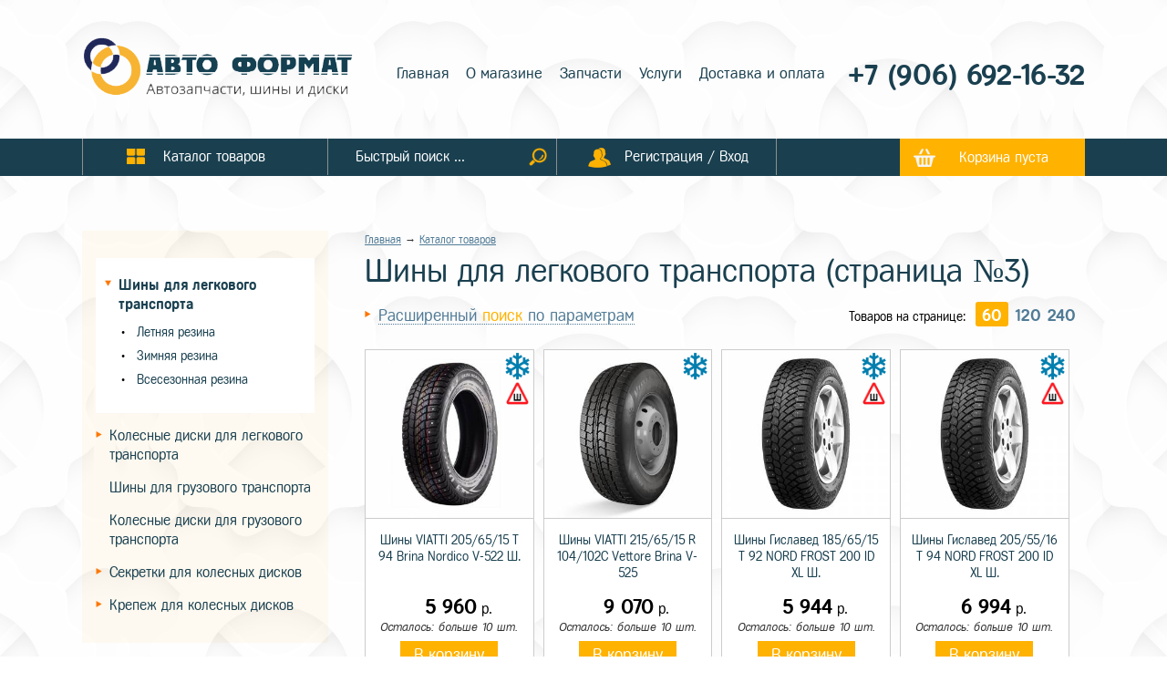

--- FILE ---
content_type: text/html; charset=UTF-8
request_url: https://shiny-i-diski-kursk.ru/catalog/shiny-dlya-legkovogo-transporta?&numpage=3
body_size: 13343
content:
<!DOCTYPE html>
<html lang="ru">
<head>
<meta http-equiv="Content-Type" content="text/html; charset=utf-8" />

<link href="https://fonts.googleapis.com/css?family=Cuprum:400,400i,700,700i&amp;subset=cyrillic,cyrillic-ext,latin-ext,vietnamese" rel="stylesheet">



<meta property="og:image" content="http://shiny-i-diski-kursk.ru/images/favicon.png"/>
<meta property="og:description" content="Шины для легкового транспорта" />


<title>Шины для легкового транспорта (страница №3)</title>
<meta name="Description" content="Шины для легкового транспорта" />

<meta name="viewport" content="width=device-width, initial-scale=1.0, user-scalable=no" />
<script src="https://ajax.googleapis.com/ajax/libs/jquery/2.2.4/jquery.min.js"></script>



<link href="/etc/css/css.css?v=301921" rel="stylesheet" type="text/css" />
<link href="/etc/css/cssmob.css?v=301921" rel="stylesheet" type="text/css" />
<link href="/etc/css/content.css?v=301921" rel="stylesheet" type="text/css" />
<link href="/etc/css/gallery_c.css?v=301921" rel="stylesheet" type="text/css" />
<link href="/etc/css/forms.css?v=301921" rel="stylesheet" type="text/css" />
<link href="/etc/css/login.css?v=301921" rel="stylesheet" type="text/css" />
<link rel="stylesheet" href="/owl-carousel/owl.carousel.css?v=301921"/>

<script type="text/javascript" src="/js/js.js?v=301921"></script>
<script type="text/javascript" src="/js/forms.js?v=301921"></script>
<script src="/owl-carousel/owl.carousel.min.js?v=301921"></script>


<script src="/js/carousel.js"></script>


<!-- Add jQuery library -->


	<!-- Add mousewheel plugin (this is optional) -->
	<script type="text/javascript" src="/fancybox/lib/jquery.mousewheel-3.0.6.pack.js"></script>

	<!-- Add fancyBox main JS and CSS files -->
	<script type="text/javascript" src="/fancybox/source/jquery.fancybox.js?v=2.1.5"></script>
	<link rel="stylesheet" type="text/css" href="/fancybox/source/jquery.fancybox.css?v=2.1.5" media="screen" />

	<!-- Add Button helper (this is optional) -->
	<link rel="stylesheet" type="text/css" href="/fancybox/source/helpers/jquery.fancybox-buttons.css?v=1.0.5" />
	<script type="text/javascript" src="/fancybox/source/helpers/jquery.fancybox-buttons.js?v=1.0.5"></script>

	<!-- Add Thumbnail helper (this is optional) -->
	<link rel="stylesheet" type="text/css" href="/fancybox/source/helpers/jquery.fancybox-thumbs.css?v=1.0.7" />
	<script type="text/javascript" src="/fancybox/source/helpers/jquery.fancybox-thumbs.js?v=1.0.7"></script>

	<!-- Add Media helper (this is optional) -->
	<script type="text/javascript" src="/fancybox/source/helpers/jquery.fancybox-media.js?v=1.0.6"></script>






<script type="text/javascript">
$(document).ready(function(){

	// Находим блок карусели
	var carousel = $("#carousel");

carousel.owlCarousel({
	// Количество отображающихся блоков
	// в зависимости от устройства (ширины экрана)

	// Количество блоков на больших экранах
	items:             1,

	// 5 блоков на компьютерах (экран от 1400px до 901px)
	itemsDesktop:      [1400, 1],

	// 3 блока на маленьких компьютерах (экран от 900px до 601px)
	itemsDesktopSmall: [1000, 1],

	// 2 элемента на планшетах (экран от 600 до 480 пикселей)
	itemsTablet:       [600, 1],

	// Настройки для телефона отключены, в этом случае будут
	// использованы настройки планшета
	itemsMobile:       false,
	autoPlay: 5000
});



	$('#js-prev').click(function () {

	// Запускаем перемотку влево
	carousel.trigger('owl.prev');

	return false;
});

// Вперед
// При клике на "Вперед"
$('#js-next').click(function () {

	// Запускаем перемотку вправо
	carousel.trigger('owl.next');

	return false;
});



	carousel.owlCarousel({
	// Точки под каруселью
	pagination: true
});






});

</script>





<script type="text/javascript">
$(document).ready(function() {
	$(".fancybox").fancybox({
		openEffect	: 'none',
		closeEffect	: 'none'
	});


});
</script>





<script>


$(document).ready(function() {
    $("a.ancLinks").click(function () {
      var elementClick = $(this).attr("href");
      var destination = ($(elementClick).offset().top)-60;
      $('html,body').animate( { scrollTop: destination }, 1200 );
      return false;
    });
  });


$(document).ready(function(){
windowresize();
});

$(window).resize(function(){
windowresize();


});



$(document).ready(function() {

$("#backLink").click(function(event) {

    event.preventDefault();
    history.back(1);
});


});

</script>



<link rel="stylesheet" href="/sliderbrow/css/style.css">


</head>
<body>

<div class="header">
<div class="headercont">



<a href="/" title="Главная" class="logo">
<img class="logo_pc" src="/images/logo-pc.png" alt="Авто-Формат" />
<img class="logo_mob" src="/images/logo-mob3.png" alt="Авто-Формат" />
</a>



<!--
<div class="metatitle">
<span class="city">Ваш город:</span>
<span><a href="#">Курск</a></span>
</div>
-->




<div class="headermenu">
<strong>Главное меню</strong>
<span onclick="mobmenuvisstop();return false;">&times;</span>

<a  href="/">Главная</a>

<a  href="/about">О магазине</a>

<a  href="/spare-parts">Запчасти</a>

<a  href="/services">Услуги</a>

<a  href="/dostavka">Доставка и оплата</a>

</div>


<div class="aandf">

<div class="phone">


<a href="tel:79066921632">
	+7 (906) 692-16-32</a>


</div>



<a href="/login" class="userlogmob"><b>Регистрация / Вход</b></a>



<div class="searchmob">

<input placeholder="Быстрый поиск ..." type="text" value="" id="inputsearch2" /><img alt="Посик по сайту" onclick="searchnow4();" tiltle="Искать" src="/images/searchico-yl.png" />

<script>
$("#inputsearch2").bind("keypress", function(e)
{
if(e.keyCode==13)
{
searchnow4();
}
});

function searchnow4(){
truis=1;
var search=$("#inputsearch2").val();
if (search=="") {truis=0;}
if (search.length<3) {
truis=0;
alert("Введите не менее 3 символов");
}
if (truis==1){
location.href = "/search?&search="+search;
}
}
</script>




</div>

</div>

</div>
</div>


<nav class="menu" id="fixmenu">
<div class="cont">
<div class="titlemenu titlemenu_bt1" onclick="mobcatalogvisstart();"><span>Каталог</span></div> <div class="titlemenu titlemenu_bt2" onclick="mobmenuvisstart();"><span>Меню</span></div>

<a href="/catalog" class="elmenu cattovs"><b>Каталог товаров</b></a><span class="elmenu searchblock"><b><input placeholder="Быстрый поиск ..." type="text" value="" id="inputsearch" /><span><img alt="Посик по сайту" onclick="searchnow3();" tiltle="Искать" src="/images/searchico-yl.png" /></span></b></span>
<script>
$("#inputsearch").bind("keypress", function(e)
{
if(e.keyCode==13)
{
searchnow3();
}
});

function searchnow3(){
truis=1;
var search=$("#inputsearch").val();
if (search=="") {truis=0;}
if (search.length<3) {
truis=0;
alert("Введите не менее 3 символов");
}
if (truis==1){
location.href = "/search?&search="+search;
}
}
</script>

<a href="/login" class="elmenu userlog"><b>Регистрация / Вход</b></a>





<a href="/backet" class="backet" id="backetviget">Корзина пуста</a>


</div>
</nav>

<script type="text/javascript">




function mobcatalogvisstart(){
$('.blockleftcatalog').animate({'opacity':'show'},100);
topbody=$('body').scrollTop();
$('body').css({'position':'fixed'});


}

function closemobcaralog(){
$('.blockleftcatalog').animate({'opacity':'hide'},100);
$('body').css({'position':'relative'});
$('body').scrollTop(topbody);
}




function mobmenuvisstart(){
$('.headermenu').addClass('activenav');
}


function mobmenuvisstop(){
$('.headermenu').removeClass('activenav');
}


</script>


<div class="topheight">&nbsp;</div>




<div class="clear">&nbsp;</div>
<div class="content"> 
<div class="cont noleft"> 
<div class="leftcontent">



<div class="blockleftcatalog " id="blockleftcatalog">


<a class="closemobcaralog" href="#" onclick="closemobcaralog();return false;" />&times;</a>


<h2>Каталог товаров</h2>
<div class="marcle">
<ul>

<li class="trsel" onclick="selcatnow(1);" id="cat1"><a href="/catalog/shiny-dlya-legkovogo-transporta">Шины для легкового транспорта</a>

<ul>

<li><a  href="/catalog/shiny-dlya-legkovogo-transporta/letnyaya-rezina">Летняя резина</a></li>

<li><a  href="/catalog/shiny-dlya-legkovogo-transporta/zimnyaya-rezina">Зимняя резина</a></li>

<li><a  href="/catalog/shiny-dlya-legkovogo-transporta/vsesezonnaya-rezina">Всесезонная резина</a></li>

</ul>

</li>

<li class="tr" onclick="selcatnow(5);" id="cat5"><a href="/catalog/kolesnye-diski-dlya-legkovogo-transporta">Колесные диски для легкового транспорта</a>

<ul>

<li><a  href="/catalog/kolesnye-diski-dlya-legkovogo-transporta/shtampovannye-diski">Штампованные диски</a></li>

<li><a  href="/catalog/kolesnye-diski-dlya-legkovogo-transporta/litye-diski">Литые диски</a></li>

</ul>

</li>
<li><a  href="/catalog/shiny-dlya-gruzovogo-transporta">Шины для грузового транспорта</a>

</li>
<li><a  href="/catalog/kolesnye-diski-dlya-gruzovogo-transporta">Колесные диски для грузового транспорта</a>

</li>

<li class="tr" onclick="selcatnow(10);" id="cat10"><a href="/catalog/sekretki-dlya-kolesnykh-diskov">Секретки для колесных дисков</a>

<ul>

<li><a  href="/catalog/sekretki-dlya-kolesnykh-diskov/sekretnye-bolty">Секретные болты</a></li>

<li><a  href="/catalog/sekretki-dlya-kolesnykh-diskov/sekretnye-gaiki">Секретные гайки</a></li>

<li><a  href="/catalog/sekretki-dlya-kolesnykh-diskov/sekretnye-gaiki-s-shaiboi">Секретные гайки с шайбой</a></li>

</ul>

</li>

<li class="tr" onclick="selcatnow(14);" id="cat14"><a href="/catalog/krepezh-dlya-kolesnykh-diskov">Крепеж для колесных дисков</a>

<ul>

<li><a  href="/catalog/krepezh-dlya-kolesnykh-diskov/krepezhnye-bolty">Крепежные болты</a></li>

<li><a  href="/catalog/krepezh-dlya-kolesnykh-diskov/krepezhnye--gaiki">Крепежные  гайки</a></li>

<li><a  href="/catalog/krepezh-dlya-kolesnykh-diskov/krepezhnye--kolca-centrovochnye">Крепежные  кольца центровочные</a></li>

</ul>

</li>

</ul>
</div>
</div>


<script>


function selcatnow(id) {

var clickId = $('.trsel').attr('id');


if ($('#cat'+id).hasClass('trsel') ) {

var return_false=0;

} else {

var return_false=1;

}


if (return_false==1){


if (clickId!='cat'+id){
$('.trsel').removeClass('trsel').addClass('tr');
$('#cat'+id).removeClass('tr').addClass('trsel');
} else {
$('#cat'+id).removeClass('trsel').addClass('tr');
}

event.preventDefault();

}



}

</script>



</div>

<div class="contenttxt">

<div class="breadcrumbs"><a href='/'>Главная</a> &rarr; <a href='/catalog'>Каталог товаров</a></div>
<h1>Шины для легкового транспорта  (страница №3)</h1>

<div style="display:table;width:100%;">
<h4 style="" class="h4search" onclick="clickfilters();"><b>Расширенный <span style="color:#ffb200;">поиск</span> по параметрам</b></h4>

<span class="koltovpage">Товаров на странице: <strong class="selkol" onclick="selkoltovpages(60);">60</strong> <strong  onclick="selkoltovpages(120);">120</strong> <strong  onclick="selkoltovpages(240);">240</strong></span>
</div>


<script>

function selkoltovpages(nnn) {


location.href="/blocks/koltovpages.php?nnn="+nnn+"&id=1";


}


function clickfilters(nn) {

if($(".filterinterface").is(":visible") ) {
$(".h4search").removeClass("h4searchsel");
$(".filterinterface").animate({"opacity":"hide"},100);
} else {
$(".h4search").addClass("h4searchsel");
$(".filterinterface").animate({"opacity":"show"},500);

///location.href="#filterinterface";

if (nn==1){
      var destination = ($("#selectingfilter").offset().top)-30;
      $("html,body").animate( { scrollTop: destination }, 400 );
}


heightbrands();
}

}
</script>


<div id="filterinterface" class="filterinterface">

<table id="reziblade" border="0" cellspacing="0" cellpadding="0">
<tr>
<td class="titlebrands">Производители<br/>(Бренды)</td>
<td colspan="2" class="price-filter">
<div class="mobfilter">Ценовая категория</div>
<span class="pprice">Цена:</span>
<div class="pricebblock"><b>от</b>
<span class="range"><strong id="minpricestr">0,00 RUB</strong><input onchange="seltepmsearch(1);" id="minpriceval" type="range" min="0" max="159883" step="1" value="0" oninput="minpricefun(0,159884)" /></span></div>
 <div class="pricebblock"><b>до</b>
<span class="range"><strong id="maxpricestr">159 884,00 RUB</strong><input id="maxpriceval" onchange="seltepmsearch(1);" type="range" min="1" max="159884" step="1" value="159884" oninput="maxpricefun()"  /></span></div>
</td>
</tr>

<tr>

<td rowspan="2" id="br-filter" class="br-filter">
<div class="mobfilter">Производители (Бренды)</div>
<div class="brands" id="brandsblock">
<div class="brandblock"><span><input onclick="seltepmsearch(1);" type="checkbox" id="proizvod728" class="proizvod"  /></span><strong></strong></div><div class="brandblock"><span><input onclick="seltepmsearch(1);" type="checkbox" id="proizvod42" class="proizvod"  /></span><strong>Achilles</strong></div><div class="brandblock"><span><input onclick="seltepmsearch(1);" type="checkbox" id="proizvod904" class="proizvod"  /></span><strong>Antares</strong></div><div class="brandblock"><span><input onclick="seltepmsearch(1);" type="checkbox" id="proizvod840" class="proizvod"  /></span><strong>Aosen</strong></div><div class="brandblock"><span><input onclick="seltepmsearch(1);" type="checkbox" id="proizvod1016" class="proizvod"  /></span><strong>Aplus</strong></div><div class="brandblock"><span><input onclick="seltepmsearch(1);" type="checkbox" id="proizvod890" class="proizvod"  /></span><strong>ARIVO</strong></div><div class="brandblock"><span><input onclick="seltepmsearch(1);" type="checkbox" id="proizvod848" class="proizvod"  /></span><strong>ARMSTRONG</strong></div><div class="brandblock"><span><input onclick="seltepmsearch(1);" type="checkbox" id="proizvod1020" class="proizvod"  /></span><strong>Armstrong</strong></div><div class="brandblock"><span><input onclick="seltepmsearch(1);" type="checkbox" id="proizvod995" class="proizvod"  /></span><strong>ATTAR</strong></div><div class="brandblock"><span><input onclick="seltepmsearch(1);" type="checkbox" id="proizvod1012" class="proizvod"  /></span><strong>ATTAR</strong></div><div class="brandblock"><span><input onclick="seltepmsearch(1);" type="checkbox" id="proizvod951" class="proizvod"  /></span><strong>AUTOGREEN</strong></div><div class="brandblock"><span><input onclick="seltepmsearch(1);" type="checkbox" id="proizvod907" class="proizvod"  /></span><strong>Bars</strong></div><div class="brandblock"><span><input onclick="seltepmsearch(1);" type="checkbox" id="proizvod909" class="proizvod"  /></span><strong>BARS</strong></div><div class="brandblock"><span><input onclick="seltepmsearch(1);" type="checkbox" id="proizvod962" class="proizvod"  /></span><strong>Compasal</strong></div><div class="brandblock"><span><input onclick="seltepmsearch(1);" type="checkbox" id="proizvod979" class="proizvod"  /></span><strong>Compasal</strong></div><div class="brandblock"><span><input onclick="seltepmsearch(1);" type="checkbox" id="proizvod921" class="proizvod"  /></span><strong>Continental</strong></div><div class="brandblock"><span><input onclick="seltepmsearch(1);" type="checkbox" id="proizvod752" class="proizvod"  /></span><strong>Delinte</strong></div><div class="brandblock"><span><input onclick="seltepmsearch(1);" type="checkbox" id="proizvod1011" class="proizvod"  /></span><strong>DOUBLECOIN</strong></div><div class="brandblock"><span><input onclick="seltepmsearch(1);" type="checkbox" id="proizvod1018" class="proizvod"  /></span><strong>Doublestar</strong></div><div class="brandblock"><span><input onclick="seltepmsearch(1);" type="checkbox" id="proizvod980" class="proizvod"  /></span><strong>Dynamo</strong></div><div class="brandblock"><span><input onclick="seltepmsearch(1);" type="checkbox" id="proizvod1008" class="proizvod"  /></span><strong>Formula</strong></div><div class="brandblock"><span><input onclick="seltepmsearch(1);" type="checkbox" id="proizvod45" class="proizvod"  /></span><strong>GENERAL</strong></div><div class="brandblock"><span><input onclick="seltepmsearch(1);" type="checkbox" id="proizvod903" class="proizvod"  /></span><strong>Goodride</strong></div><div class="brandblock"><span><input onclick="seltepmsearch(1);" type="checkbox" id="proizvod915" class="proizvod"  /></span><strong>Goodride</strong></div><div class="brandblock"><span><input onclick="seltepmsearch(1);" type="checkbox" id="proizvod929" class="proizvod"  /></span><strong>GRIPMAX</strong></div><div class="brandblock"><span><input onclick="seltepmsearch(1);" type="checkbox" id="proizvod984" class="proizvod"  /></span><strong>GRIPMAX</strong></div><div class="brandblock"><span><input onclick="seltepmsearch(1);" type="checkbox" id="proizvod883" class="proizvod"  /></span><strong>Headway</strong></div><div class="brandblock"><span><input onclick="seltepmsearch(1);" type="checkbox" id="proizvod922" class="proizvod"  /></span><strong>HIFLY</strong></div><div class="brandblock"><span><input onclick="seltepmsearch(1);" type="checkbox" id="proizvod954" class="proizvod"  /></span><strong>IKON</strong></div><div class="brandblock"><span><input onclick="seltepmsearch(1);" type="checkbox" id="proizvod1014" class="proizvod"  /></span><strong>Ikon</strong></div><div class="brandblock"><span><input onclick="seltepmsearch(1);" type="checkbox" id="proizvod924" class="proizvod"  /></span><strong>Ikon Tyres</strong></div><div class="brandblock"><span><input onclick="seltepmsearch(1);" type="checkbox" id="proizvod992" class="proizvod"  /></span><strong>Ikon Tyres</strong></div><div class="brandblock"><span><input onclick="seltepmsearch(1);" type="checkbox" id="proizvod908" class="proizvod"  /></span><strong>ILINK</strong></div><div class="brandblock"><span><input onclick="seltepmsearch(1);" type="checkbox" id="proizvod963" class="proizvod"  /></span><strong>KAPSEN</strong></div><div class="brandblock"><span><input onclick="seltepmsearch(1);" type="checkbox" id="proizvod808" class="proizvod"  /></span><strong>Kingnate</strong></div><div class="brandblock"><span><input onclick="seltepmsearch(1);" type="checkbox" id="proizvod48" class="proizvod"  /></span><strong>LANDSAIL</strong></div><div class="brandblock"><span><input onclick="seltepmsearch(1);" type="checkbox" id="proizvod749" class="proizvod"  /></span><strong>Laufenn</strong></div><div class="brandblock"><span><input onclick="seltepmsearch(1);" type="checkbox" id="proizvod894" class="proizvod"  /></span><strong>LINGLONG</strong></div><div class="brandblock"><span><input onclick="seltepmsearch(1);" type="checkbox" id="proizvod750" class="proizvod"  /></span><strong>Maxxis</strong></div><div class="brandblock"><span><input onclick="seltepmsearch(1);" type="checkbox" id="proizvod916" class="proizvod"  /></span><strong>MIRAGE</strong></div><div class="brandblock"><span><input onclick="seltepmsearch(1);" type="checkbox" id="proizvod49" class="proizvod"  /></span><strong>NEXEN</strong></div><div class="brandblock"><span><input onclick="seltepmsearch(1);" type="checkbox" id="proizvod50" class="proizvod"  /></span><strong>Nitto</strong></div><div class="brandblock"><span><input onclick="seltepmsearch(1);" type="checkbox" id="proizvod952" class="proizvod"  /></span><strong>NOKIAN NORDMAN</strong></div><div class="brandblock"><span><input onclick="seltepmsearch(1);" type="checkbox" id="proizvod879" class="proizvod"  /></span><strong>Nokian Tyres</strong></div><div class="brandblock"><span><input onclick="seltepmsearch(1);" type="checkbox" id="proizvod884" class="proizvod"  /></span><strong>Nokian Tyres</strong></div><div class="brandblock"><span><input onclick="seltepmsearch(1);" type="checkbox" id="proizvod905" class="proizvod"  /></span><strong>Nordman</strong></div><div class="brandblock"><span><input onclick="seltepmsearch(1);" type="checkbox" id="proizvod906" class="proizvod"  /></span><strong>Nordman</strong></div><div class="brandblock"><span><input onclick="seltepmsearch(1);" type="checkbox" id="proizvod938" class="proizvod"  /></span><strong>NORTEC</strong></div><div class="brandblock"><span><input onclick="seltepmsearch(1);" type="checkbox" id="proizvod928" class="proizvod"  /></span><strong>PIRELLI FORMULA</strong></div><div class="brandblock"><span><input onclick="seltepmsearch(1);" type="checkbox" id="proizvod1017" class="proizvod"  /></span><strong>Roadstone</strong></div><div class="brandblock"><span><input onclick="seltepmsearch(1);" type="checkbox" id="proizvod932" class="proizvod"  /></span><strong>ROADX</strong></div><div class="brandblock"><span><input onclick="seltepmsearch(1);" type="checkbox" id="proizvod885" class="proizvod"  /></span><strong>Sailun</strong></div><div class="brandblock"><span><input onclick="seltepmsearch(1);" type="checkbox" id="proizvod918" class="proizvod"  /></span><strong>Sailun</strong></div><div class="brandblock"><span><input onclick="seltepmsearch(1);" type="checkbox" id="proizvod708" class="proizvod"  /></span><strong>SATOYA</strong></div><div class="brandblock"><span><input onclick="seltepmsearch(1);" type="checkbox" id="proizvod51" class="proizvod"  /></span><strong>SUNFULL</strong></div><div class="brandblock"><span><input onclick="seltepmsearch(1);" type="checkbox" id="proizvod970" class="proizvod"  /></span><strong>Torero</strong></div><div class="brandblock"><span><input onclick="seltepmsearch(1);" type="checkbox" id="proizvod953" class="proizvod"  /></span><strong>TORQUE</strong></div><div class="brandblock"><span><input onclick="seltepmsearch(1);" type="checkbox" id="proizvod933" class="proizvod"  /></span><strong>TOURADOR</strong></div><div class="brandblock"><span><input onclick="seltepmsearch(1);" type="checkbox" id="proizvod52" class="proizvod"  /></span><strong>TOYO</strong></div><div class="brandblock"><span><input onclick="seltepmsearch(1);" type="checkbox" id="proizvod917" class="proizvod"  /></span><strong>Tracmax</strong></div><div class="brandblock"><span><input onclick="seltepmsearch(1);" type="checkbox" id="proizvod823" class="proizvod"  /></span><strong>Triangl</strong></div><div class="brandblock"><span><input onclick="seltepmsearch(1);" type="checkbox" id="proizvod912" class="proizvod"  /></span><strong>TRIANGLE</strong></div><div class="brandblock"><span><input onclick="seltepmsearch(1);" type="checkbox" id="proizvod919" class="proizvod"  /></span><strong>Triangle</strong></div><div class="brandblock"><span><input onclick="seltepmsearch(1);" type="checkbox" id="proizvod54" class="proizvod"  /></span><strong>VIATTI</strong></div><div class="brandblock"><span><input onclick="seltepmsearch(1);" type="checkbox" id="proizvod923" class="proizvod"  /></span><strong>VREDESTEIN</strong></div><div class="brandblock"><span><input onclick="seltepmsearch(1);" type="checkbox" id="proizvod895" class="proizvod"  /></span><strong>Westlake</strong></div><div class="brandblock"><span><input onclick="seltepmsearch(1);" type="checkbox" id="proizvod937" class="proizvod"  /></span><strong>ZETA</strong></div><div class="brandblock"><span><input onclick="seltepmsearch(1);" type="checkbox" id="proizvod55" class="proizvod"  /></span><strong>АМТЕЛ</strong></div><div class="brandblock"><span><input onclick="seltepmsearch(1);" type="checkbox" id="proizvod57" class="proizvod"  /></span><strong>Белшина</strong></div><div class="brandblock"><span><input onclick="seltepmsearch(1);" type="checkbox" id="proizvod58" class="proizvod"  /></span><strong>Бриджстоун</strong></div><div class="brandblock"><span><input onclick="seltepmsearch(1);" type="checkbox" id="proizvod59" class="proizvod"  /></span><strong>БФ гудрич</strong></div><div class="brandblock"><span><input onclick="seltepmsearch(1);" type="checkbox" id="proizvod60" class="proizvod"  /></span><strong>Волж.ШЗ</strong></div><div class="brandblock"><span><input onclick="seltepmsearch(1);" type="checkbox" id="proizvod61" class="proizvod"  /></span><strong>Гиславед</strong></div><div class="brandblock"><span><input onclick="seltepmsearch(1);" type="checkbox" id="proizvod62" class="proizvod"  /></span><strong>ГУД-ЕАР</strong></div><div class="brandblock"><span><input onclick="seltepmsearch(1);" type="checkbox" id="proizvod63" class="proizvod"  /></span><strong>ДаблСтар</strong></div><div class="brandblock"><span><input onclick="seltepmsearch(1);" type="checkbox" id="proizvod64" class="proizvod"  /></span><strong>Данлоп</strong></div><div class="brandblock"><span><input onclick="seltepmsearch(1);" type="checkbox" id="proizvod65" class="proizvod"  /></span><strong>Йокохама</strong></div><div class="brandblock"><span><input onclick="seltepmsearch(1);" type="checkbox" id="proizvod66" class="proizvod"  /></span><strong>КАМА</strong></div><div class="brandblock"><span><input onclick="seltepmsearch(1);" type="checkbox" id="proizvod69" class="proizvod"  /></span><strong>Континенталь</strong></div><div class="brandblock"><span><input onclick="seltepmsearch(1);" type="checkbox" id="proizvod70" class="proizvod"  /></span><strong>КОРДИАНТ</strong></div><div class="brandblock"><span><input onclick="seltepmsearch(1);" type="checkbox" id="proizvod72" class="proizvod"  /></span><strong>Кумхо</strong></div><div class="brandblock"><span><input onclick="seltepmsearch(1);" type="checkbox" id="proizvod73" class="proizvod"  /></span><strong>Маршал</strong></div><div class="brandblock"><span><input onclick="seltepmsearch(1);" type="checkbox" id="proizvod74" class="proizvod"  /></span><strong>Матадор</strong></div><div class="brandblock"><span><input onclick="seltepmsearch(1);" type="checkbox" id="proizvod75" class="proizvod"  /></span><strong>Мишелин</strong></div><div class="brandblock"><span><input onclick="seltepmsearch(1);" type="checkbox" id="proizvod713" class="proizvod"  /></span><strong>Нижнекамскшина</strong></div><div class="brandblock"><span><input onclick="seltepmsearch(1);" type="checkbox" id="proizvod76" class="proizvod"  /></span><strong>Нокиан</strong></div><div class="brandblock"><span><input onclick="seltepmsearch(1);" type="checkbox" id="proizvod77" class="proizvod"  /></span><strong>Нордман</strong></div><div class="brandblock"><span><input onclick="seltepmsearch(1);" type="checkbox" id="proizvod78" class="proizvod"  /></span><strong>Пирелли</strong></div><div class="brandblock"><span><input onclick="seltepmsearch(1);" type="checkbox" id="proizvod79" class="proizvod"  /></span><strong>Роудстоун</strong></div><div class="brandblock"><span><input onclick="seltepmsearch(1);" type="checkbox" id="proizvod80" class="proizvod"  /></span><strong>Сава</strong></div><div class="brandblock"><span><input onclick="seltepmsearch(1);" type="checkbox" id="proizvod81" class="proizvod"  /></span><strong>Тайгер</strong></div><div class="brandblock"><span><input onclick="seltepmsearch(1);" type="checkbox" id="proizvod731" class="proizvod"  /></span><strong>ТУНГА</strong></div><div class="brandblock"><span><input onclick="seltepmsearch(1);" type="checkbox" id="proizvod82" class="proizvod"  /></span><strong>Фалкен</strong></div><div class="brandblock"><span><input onclick="seltepmsearch(1);" type="checkbox" id="proizvod83" class="proizvod"  /></span><strong>Формула</strong></div><div class="brandblock"><span><input onclick="seltepmsearch(1);" type="checkbox" id="proizvod85" class="proizvod"  /></span><strong>Ханкук</strong></div>
</div>
</td>


<td class="ch1-filter">


<div class="filter-zone">
<a href="#" class="href" id="afzc0" onclick="fzc(0);return false;">Страны производители</a>


<div class="filter-zone-cont" id="fzc0">
<div class="flexzone">
<span><input onclick="seltepmsearch(1);" class="filtersnow0" id="valcounty1" type="checkbox"  /> Россия</span><span><input onclick="seltepmsearch(1);" class="filtersnow0" id="valcounty53" type="checkbox"  /> Германия</span><span><input onclick="seltepmsearch(1);" class="filtersnow0" id="valcounty72" type="checkbox"  /> Индонезия</span><span><input onclick="seltepmsearch(1);" class="filtersnow0" id="valcounty79" type="checkbox"  /> Италия</span><span><input onclick="seltepmsearch(1);" class="filtersnow0" id="valcounty90" type="checkbox"  /> Китай</span><span><input onclick="seltepmsearch(1);" class="filtersnow0" id="valcounty153" type="checkbox"  /> США</span><span><input onclick="seltepmsearch(1);" class="filtersnow0" id="valcounty168" type="checkbox"  /> Сербия</span><span><input onclick="seltepmsearch(1);" class="filtersnow0" id="valcounty172" type="checkbox"  /> Словения</span><span><input onclick="seltepmsearch(1);" class="filtersnow0" id="valcounty197" type="checkbox"  /> Финляндия</span><span><input onclick="seltepmsearch(1);" class="filtersnow0" id="valcounty198" type="checkbox"  /> Франция</span><span><input onclick="seltepmsearch(1);" class="filtersnow0" id="valcounty204" type="checkbox"  /> Чехия</span><span><input onclick="seltepmsearch(1);" class="filtersnow0" id="valcounty207" type="checkbox"  /> Швеция</span><span><input onclick="seltepmsearch(1);" class="filtersnow0" id="valcounty215" type="checkbox"  /> Южная Корея</span><span><input onclick="seltepmsearch(1);" class="filtersnow0" id="valcounty218" type="checkbox"  /> Япония</span>
</div>
</div>

</div>
<div class="filter-zone">
<a href="#" class="href"  id="afzc14" onclick="fzc(14);return false;">Сезон резины</a>
<div class="filter-zone-cont" id="fzc14">
<div class="flexzone"><span><input onclick="seltepmsearch(1);" class="filtersnow14" id="val2" type="checkbox"   /> Летняя</span><span><input onclick="seltepmsearch(1);" class="filtersnow14" id="val58" type="checkbox"   /> Зимняя</span><span><input onclick="seltepmsearch(1);" class="filtersnow14" id="val88" type="checkbox"   /> Всесезонная</span>
</div></div></div>
<div class="filter-zone">
<a href="#" class="href"  id="afzc15" onclick="fzc(15);return false;">Диаметр</a>
<div class="filter-zone-cont" id="fzc15">
<div class="flexzone"><span><input onclick="seltepmsearch(1);" class="filtersnow15" id="val1047" type="checkbox"   /> 12C</span><span><input onclick="seltepmsearch(1);" class="filtersnow15" id="val1065" type="checkbox"   /> 13C</span><span><input onclick="seltepmsearch(1);" class="filtersnow15" id="val62" type="checkbox"   /> 13</span><span><input onclick="seltepmsearch(1);" class="filtersnow15" id="val1044" type="checkbox"   /> 14C</span><span><input onclick="seltepmsearch(1);" class="filtersnow15" id="val89" type="checkbox"   /> 14</span><span><input onclick="seltepmsearch(1);" class="filtersnow15" id="val10" type="checkbox"   /> 15</span><span><input onclick="seltepmsearch(1);" class="filtersnow15" id="val1046" type="checkbox"   /> 15C</span><span><input onclick="seltepmsearch(1);" class="filtersnow15" id="val1043" type="checkbox"   /> 16C</span><span><input onclick="seltepmsearch(1);" class="filtersnow15" id="val27" type="checkbox"   /> 16</span><span><input onclick="seltepmsearch(1);" class="filtersnow15" id="val1063" type="checkbox"   /> 17C</span><span><input onclick="seltepmsearch(1);" class="filtersnow15" id="val3" type="checkbox"   /> 17</span><span><input onclick="seltepmsearch(1);" class="filtersnow15" id="val41" type="checkbox"   /> 18</span><span><input onclick="seltepmsearch(1);" class="filtersnow15" id="val16" type="checkbox"   /> 19</span><span><input onclick="seltepmsearch(1);" class="filtersnow15" id="val73" type="checkbox"   /> 20</span><span><input onclick="seltepmsearch(1);" class="filtersnow15" id="val108" type="checkbox"   /> 21</span><span><input onclick="seltepmsearch(1);" class="filtersnow15" id="val79" type="checkbox"   /> 22</span><span><input onclick="seltepmsearch(1);" class="filtersnow15" id="val1067" type="checkbox"   /> 23</span>
</div></div></div>


</td>
<td class="ch2-filter">


<div class="filter-zone">
<a href="#" class="href"  id="afzc16" onclick="fzc(16);return false;">Ширина</a>
<div class="filter-zone-cont" id="fzc16">
<div class="flexzone"><span><input onclick="seltepmsearch(1);" class="filtersnow16" id="val1440" type="checkbox"   /> 7.0</span><span><input onclick="seltepmsearch(1);" class="filtersnow16" id="val11" type="checkbox"   /> 31</span><span><input onclick="seltepmsearch(1);" class="filtersnow16" id="val160" type="checkbox"   /> 32</span><span><input onclick="seltepmsearch(1);" class="filtersnow16" id="val119" type="checkbox"   /> 33</span><span><input onclick="seltepmsearch(1);" class="filtersnow16" id="val1029" type="checkbox"   /> 35</span><span><input onclick="seltepmsearch(1);" class="filtersnow16" id="val148" type="checkbox"   /> 135</span><span><input onclick="seltepmsearch(1);" class="filtersnow16" id="val153" type="checkbox"   /> 145</span><span><input onclick="seltepmsearch(1);" class="filtersnow16" id="val128" type="checkbox"   /> 155</span><span><input onclick="seltepmsearch(1);" class="filtersnow16" id="val130" type="checkbox"   /> 165</span><span><input onclick="seltepmsearch(1);" class="filtersnow16" id="val61" type="checkbox"   /> 175</span><span><input onclick="seltepmsearch(1);" class="filtersnow16" id="val34" type="checkbox"   /> 185</span><span><input onclick="seltepmsearch(1);" class="filtersnow16" id="val51" type="checkbox"   /> 195</span><span><input onclick="seltepmsearch(1);" class="filtersnow16" id="val55" type="checkbox"   /> 205</span><span><input onclick="seltepmsearch(1);" class="filtersnow16" id="val4" type="checkbox"   /> 215</span><span><input onclick="seltepmsearch(1);" class="filtersnow16" id="val42" type="checkbox"   /> 225</span><span><input onclick="seltepmsearch(1);" class="filtersnow16" id="val45" type="checkbox"   /> 235</span><span><input onclick="seltepmsearch(1);" class="filtersnow16" id="val48" type="checkbox"   /> 245</span><span><input onclick="seltepmsearch(1);" class="filtersnow16" id="val76" type="checkbox"   /> 255</span><span><input onclick="seltepmsearch(1);" class="filtersnow16" id="val17" type="checkbox"   /> 265</span><span><input onclick="seltepmsearch(1);" class="filtersnow16" id="val30" type="checkbox"   /> 275</span><span><input onclick="seltepmsearch(1);" class="filtersnow16" id="val87" type="checkbox"   /> 285</span><span><input onclick="seltepmsearch(1);" class="filtersnow16" id="val103" type="checkbox"   /> 295</span><span><input onclick="seltepmsearch(1);" class="filtersnow16" id="val80" type="checkbox"   /> 305</span><span><input onclick="seltepmsearch(1);" class="filtersnow16" id="val92" type="checkbox"   /> 315</span><span><input onclick="seltepmsearch(1);" class="filtersnow16" id="val175" type="checkbox"   /> 325</span>
</div></div></div>
<div class="filter-zone">
<a href="#" class="href"  id="afzc17" onclick="fzc(17);return false;">Профиль</a>
<div class="filter-zone-cont" id="fzc17">
<div class="flexzone"><span><input onclick="seltepmsearch(1);" class="filtersnow17" id="val1045" type="checkbox"   /> </span><span><input onclick="seltepmsearch(1);" class="filtersnow17" id="val12" type="checkbox"   /> 10.5</span><span><input onclick="seltepmsearch(1);" class="filtersnow17" id="val1054" type="checkbox"   /> 10.50</span><span><input onclick="seltepmsearch(1);" class="filtersnow17" id="val1270" type="checkbox"   /> 11.50</span><span><input onclick="seltepmsearch(1);" class="filtersnow17" id="val121" type="checkbox"   /> 12.5</span><span><input onclick="seltepmsearch(1);" class="filtersnow17" id="val1061" type="checkbox"   /> 12.50</span><span><input onclick="seltepmsearch(1);" class="filtersnow17" id="val133" type="checkbox"   /> 25</span><span><input onclick="seltepmsearch(1);" class="filtersnow17" id="val109" type="checkbox"   /> 30</span><span><input onclick="seltepmsearch(1);" class="filtersnow17" id="val74" type="checkbox"   /> 35</span><span><input onclick="seltepmsearch(1);" class="filtersnow17" id="val31" type="checkbox"   /> 40</span><span><input onclick="seltepmsearch(1);" class="filtersnow17" id="val43" type="checkbox"   /> 45</span><span><input onclick="seltepmsearch(1);" class="filtersnow17" id="val18" type="checkbox"   /> 50</span><span><input onclick="seltepmsearch(1);" class="filtersnow17" id="val5" type="checkbox"   /> 55</span><span><input onclick="seltepmsearch(1);" class="filtersnow17" id="val35" type="checkbox"   /> 60</span><span><input onclick="seltepmsearch(1);" class="filtersnow17" id="val20" type="checkbox"   /> 65</span><span><input onclick="seltepmsearch(1);" class="filtersnow17" id="val28" type="checkbox"   /> 70</span><span><input onclick="seltepmsearch(1);" class="filtersnow17" id="val47" type="checkbox"   /> 75</span><span><input onclick="seltepmsearch(1);" class="filtersnow17" id="val94" type="checkbox"   /> 80</span><span><input onclick="seltepmsearch(1);" class="filtersnow17" id="val112" type="checkbox"   /> 85</span>
</div></div></div>
<div class="filter-zone">
<a href="#" class="href"  id="afzc18" onclick="fzc(18);return false;">Шипы</a>
<div class="filter-zone-cont" id="fzc18">
<div class="flexzone"><span><input onclick="seltepmsearch(1);" class="filtersnow18" id="val6" type="checkbox"   /> н/ш.</span><span><input onclick="seltepmsearch(1);" class="filtersnow18" id="val59" type="checkbox"   /> Ш.</span><span><input onclick="seltepmsearch(1);" class="filtersnow18" id="val1042" type="checkbox"   /> н/ш</span><span><input onclick="seltepmsearch(1);" class="filtersnow18" id="val1522" type="checkbox"   /> _</span>
</div></div></div>



</td>
</tr>

<tr>


<td class="regfilters" colspan="2"><span class="tempsearch"></span> <a href="#" onclick="gosearch(1);return false;" id="buttonsearchnoww" class="buttonsearch">Искать товары</a></td>
</tr>


</table>


<input type="hidden" id="kolfilersnow" value="0,14,15,16,17,18" />
<input type="hidden" id="vidfilersnow" value="0,0,0,0,0,0" />

</div>

<script>


function delfilter(id){


$("#buttonsearchremove").addClass("upload2");
$("#reziblade input").attr("disabled","disabled");
$("#buttonsearchnoww").animate({"opacity":"hide"},100);
$(".buttonsearchedit").animate({"opacity":"hide"},100);

setTimeout(function(){


$.ajax({
type: "POST",
url: "/blocks/filters.php",
dataType: "json",
data: "mess=30&id_cat="+id,
success: function(data) {


$("html,body").animate( { scrollTop: 0 }, 100 );
location.reload();


}
});
}, 1000);


}



function seltepmsearch(id){

$(".tempsearch").addClass("tempsearch2");

$("#reziblade input").attr("disabled","disabled");

var filters=searchproducts(id);


$.ajax({
type: "POST",
url: "/blocks/filters.php",
dataType: "json",
data: "mess=20&filters="+filters+"&id_cat="+id,
success: function(data) {
$("#reziblade input").attr("disabled",false);
$(".tempsearch").html(data.cont);
$(".tempsearch").removeClass("tempsearch2");

}

});


}


function gosearch(id){



var truis=1;

$(".buttonsearch").addClass("upload");

var filters=searchproducts(id);

$("#reziblade input").attr("disabled","disabled");

setTimeout(function(){

if (filters!="none"){


$.ajax({
type: "POST",
url: "/blocks/filters.php",
dataType: "json",
data: "mess=10&filters="+filters+"&id_cat="+id,
success: function(data) {

$(".tempsearch").addClass("tempsearch2");
$(".buttonsearch").animate({"opacity":"hide"},100);

$("html,body").animate( { scrollTop: 0 }, 100 );

var url = window.location.href;
url = url.split("?")[0];

window.location.href = url;

}

});



} else {

$("#reziblade input").attr("disabled",false);
alert("Вы не выбрали ни одного критерия!");
$(".buttonsearch").removeClass("upload");

}


}, 1000);


}




function searchproducts(id){


var filterstr=$("#kolfilersnow").val();
var filterarray = filterstr.split(",");

var filterstrvid=$("#vidfilersnow").val();
var filtervidarray = filterstrvid.split(",");


var valuefarr=[];

//alert(filterarray.length);

////  цена

elementssearch=[];

var val11=parseFloat($("#minpriceval").val());
var val22=parseFloat($("#maxpriceval").val());

var vall11n=parseFloat(parseFloat($("#minpriceval").attr("min")));
var vall22n=parseFloat(parseFloat($("#maxpriceval").attr("max")));

var trueedf=1;


if (vall11n==val11){
if (vall22n==val22){
trueedf=0;
}
}



if (trueedf==1){
var valuef="prices-4-"+val11+"-"+val22;

valuefarr.push(valuef);
}
////  конец цена

//// вид производители



elementssearch=[];


$(".proizvod").each(function(){

if ($(this).is(":checked")) {

var IDval=$(this).attr("id");

IDval=IDval.replace("proizvod","");



elementssearch.push(IDval);

}
});



if (elementssearch.length>0){

var valuef = elementssearch.join("-");

valuef="brands-3-"+valuef;


valuefarr.push(valuef);

//alert(valuef);

}



//// конец вид производители



if (filterarray.length>0){
for (ii=0;ii<(filterarray.length);ii++){




elementssearch=[];


//// вид 0



if (filtervidarray[ii]==0){

$(".filtersnow"+filterarray[ii]).each(function(){

if ($(this).is(":checked")) {

var IDval=$(this).attr("id");
IDval=IDval.replace("val","");

if (filterarray[ii]==0){
IDval=IDval.replace("county","");
}


elementssearch.push(IDval);

}
});


//alert(elementssearch.length);

if (elementssearch.length>0){

var valuef = elementssearch.join("-");

valuef=filterarray[ii]+"-"+filtervidarray[ii]+"-"+valuef;


valuefarr.push(valuef);

//alert(valuef);

}




}

//// конец вид 0



//// вид 2
if (filtervidarray[ii]==2){


if ($(".filtersnow"+filterarray[ii]).is(":checked")) {
var valuef=filterarray[ii]+"-"+filtervidarray[ii]+"-1";
valuefarr.push(valuef);
}

}
//// конец вид 2



//// вид 3
if (filtervidarray[ii]==1){


var minfilkol=parseFloat($("#minfilkol"+filterarray[ii]).val());
var maxfilkol=parseFloat($("#maxfilkol"+filterarray[ii]).val());


if (minfilkol!=maxfilkol) {

var val11=parseFloat($("#filkol"+filterarray[ii]+"-1").val());
var val22=parseFloat($("#filkol"+filterarray[ii]+"-2").val());

if (isNaN(val11)){
val11=0;
}


if (isNaN(val22)){
val22=0;
}


if (val11!=""){
if (val22<val11){
val22=0;
}




var valuef=filterarray[ii]+"-"+filtervidarray[ii]+"-"+val11+"-"+val22;
valuefarr.push(valuef);



}

}





}
//// конец вид 3



}









if (valuefarr.length>0){
var valuefstr = valuefarr.join(",");
} else {
var valuefstr="none";
}

}

return valuefstr;


}


/*
$(".defaultvalue").bind("keypress", function(e) {
if (e.which != 8 && e.which != 0 && (e.which < 48 || e.which > 57)) {
return false;
}
});
*/



function heightbrands(){

if ($(window).width()>1000){

$("#brandsblock").height(0);
var heightblockbrand = $("#br-filter").height();
$("#brandsblock").height(heightblockbrand);

} else {
$("#brandsblock").height("auto");
}

}



function fzc(id){


if( $("#fzc"+id).is(":visible") ) {

$("#fzc"+id).animate({"opacity":"hide"}, 100, function(){
$("#afzc"+id).removeClass("sel");
heightbrands();
});



} else {

$("#fzc"+id).animate({"opacity":"show"}, 100, function(){
$("#afzc"+id).addClass("sel");
heightbrands();
});

}



}


function minpricefun(min,max) {


var l=$("#minpriceval").val();

var lss=number_format(l, 2, ".", " ");


$("#minpricestr").html(lss+" RUB ");


if (parseInt($("#maxpriceval").val())<=parseInt($("#minpriceval").val())){

$("#maxpriceval").val(l);

var lss2=number_format(l, 2, ".", " ");

$("#maxpricestr").html(lss2+" RUB ");


}




}

function maxpricefun(min,max) {


var l=$("#maxpriceval").val();
var lss=number_format(l, 2, ".", " ");
$("#maxpricestr").html(lss+" RUB");





if (parseInt($("#maxpriceval").val())<=parseInt($("#minpriceval").val())){

$("#minpriceval").val(l);

var lss2=number_format(l2, 2, ".", " ");

$("#minpricestr").html(lss2+" RUB ");


}




}


function testval(id,num){


var vv=$("#filkol"+id+"-"+num).val();

if (vv!=""){

vv=vv.replace(",",".");

var minv=parseFloat($("#minfilkol"+id).val());
var maxv=parseFloat($("#maxfilkol"+id).val());


vv=parseFloat(vv);


if (isNaN(vv)){
vv=0;
}






if (vv>maxv){
vv=maxv;
}

if (vv<minv){
vv=minv;
}


$("#filkol"+id+"-"+num).val(vv);



}

seltepmsearch(1);


}


//alert($(window).width());

heightbrands();

</script>



<div class="tovs">

<div class="tov catsecond">
<div class="shiny-sezon-icon"><img src="/images/snow-icon.png" title="Зимний сезон"></div><div class="shiny-spikes-icon"><img class="shiny-spikes-icon-img" src="/images/spikes-icon.png" title="Шипованная резина"></div>
<a href="/catalog/shiny-dlya-legkovogo-transporta/zimnyaya-rezina/product-0002191">
<img src="/images/catalog/preview/img219-1608023944.jpg" />
<span class="name">Шины VIATTI  205/65/15  T 94 Brina Nordico V-522  Ш.</span>
<span class="price"><strong>5 960</strong> р.
<em class="ost_block" style="color:#333333;">Осталось: больше 10 шт.</em>
</span>
</a>

<div class="tovmore" id="tovmoreblock219">


<img src="/images/upload3.gif" /><span onclick="backeteditnowr(0,219);" class="bottommore" >В корзину</span>



</div>
</div>

<div class="tov catsecond">
<div class="shiny-sezon-icon"><img src="/images/snow-icon.png" title="Зимний сезон"></div>
<a href="/catalog/shiny-dlya-legkovogo-transporta/zimnyaya-rezina/product-0002681">
<img src="/images/catalog/preview/img268-1608024544.jpg" />
<span class="name">Шины VIATTI  215/65/15  R 104/102C  Vettore Brina  V-525</span>
<span class="price"><strong>9 070</strong> р.
<em class="ost_block" style="color:#333333;">Осталось: больше 10 шт.</em>
</span>
</a>

<div class="tovmore" id="tovmoreblock268">


<img src="/images/upload3.gif" /><span onclick="backeteditnowr(0,268);" class="bottommore" >В корзину</span>



</div>
</div>

<div class="tov catsecond">
<div class="shiny-sezon-icon"><img src="/images/snow-icon.png" title="Зимний сезон"></div><div class="shiny-spikes-icon"><img class="shiny-spikes-icon-img" src="/images/spikes-icon.png" title="Шипованная резина"></div>
<a href="/catalog/shiny-dlya-legkovogo-transporta/zimnyaya-rezina/product-0007321">
<img src="/images/catalog/preview/img732-1608030123.jpg" />
<span class="name">Шины Гиславед  185/65/15  T 92 NORD FROST 200 ID  XL Ш.</span>
<span class="price"><strong>5 944</strong> р.
<em class="ost_block" style="color:#333333;">Осталось: больше 10 шт.</em>
</span>
</a>

<div class="tovmore" id="tovmoreblock732">


<img src="/images/upload3.gif" /><span onclick="backeteditnowr(0,732);" class="bottommore" >В корзину</span>



</div>
</div>

<div class="tov catsecond">
<div class="shiny-sezon-icon"><img src="/images/snow-icon.png" title="Зимний сезон"></div><div class="shiny-spikes-icon"><img class="shiny-spikes-icon-img" src="/images/spikes-icon.png" title="Шипованная резина"></div>
<a href="/catalog/shiny-dlya-legkovogo-transporta/zimnyaya-rezina/product-0007331">
<img src="/images/catalog/preview/img733-1608030124.jpg" />
<span class="name">Шины Гиславед  205/55/16  T 94 NORD FROST 200 ID  XL Ш.</span>
<span class="price"><strong>6 994</strong> р.
<em class="ost_block" style="color:#333333;">Осталось: больше 10 шт.</em>
</span>
</a>

<div class="tovmore" id="tovmoreblock733">


<img src="/images/upload3.gif" /><span onclick="backeteditnowr(0,733);" class="bottommore" >В корзину</span>



</div>
</div>

<div class="tov catsecond">
<div class="shiny-sezon-icon"><img src="/images/snow-icon.png" title="Зимний сезон"></div>
<a href="/catalog/shiny-dlya-legkovogo-transporta/zimnyaya-rezina/product-0007341">
<img src="/images/catalog/preview/img734-1608030125.jpg" />
<span class="name">Шины Гиславед  215/70/16  T 100 SOFT FROST 200 FR SUV</span>
<span class="price"><strong>10 168</strong> р.
<em class="ost_block" style="color:#333333;">Осталось: больше 10 шт.</em>
</span>
</a>

<div class="tovmore" id="tovmoreblock734">


<img src="/images/upload3.gif" /><span onclick="backeteditnowr(0,734);" class="bottommore" >В корзину</span>



</div>
</div>

<div class="tov catsecond">
<div class="shiny-sezon-icon"><img src="/images/snow-icon.png" title="Зимний сезон"></div><div class="shiny-spikes-icon"><img class="shiny-spikes-icon-img" src="/images/spikes-icon.png" title="Шипованная резина"></div>
<a href="/catalog/shiny-dlya-legkovogo-transporta/zimnyaya-rezina/product-0007421">
<img src="/images/catalog/preview/img742-1608030243.jpg" />
<span class="name">Шины Гиславед  185/65/14  T 90 NORD FROST 200 HD  XL Ш.</span>
<span class="price"><strong>5 865</strong> р.
<em class="ost_block" style="color:#333333;">Осталось: больше 10 шт.</em>
</span>
</a>

<div class="tovmore" id="tovmoreblock742">


<img src="/images/upload3.gif" /><span onclick="backeteditnowr(0,742);" class="bottommore" >В корзину</span>



</div>
</div>

<div class="tov catsecond">
<div class="shiny-sezon-icon"><img src="/images/snow-icon.png" title="Зимний сезон"></div>
<a href="/catalog/shiny-dlya-legkovogo-transporta/zimnyaya-rezina/product-0007441">
<img src="/images/catalog/preview/img744-1608030246.jpg" />
<span class="name">Шины Гиславед  225/50/17  T 98 SOFT FROST 200  XL</span>
<span class="price"><strong>8 791</strong> р.
<em class="ost_block" style="color:#333333;">Осталось: больше 10 шт.</em>
</span>
</a>

<div class="tovmore" id="tovmoreblock744">


<img src="/images/upload3.gif" /><span onclick="backeteditnowr(0,744);" class="bottommore" >В корзину</span>



</div>
</div>

<div class="tov catsecond">
<div class="shiny-sezon-icon"><img src="/images/snow-icon.png" title="Зимний сезон"></div><div class="shiny-spikes-icon"><img class="shiny-spikes-icon-img" src="/images/spikes-icon.png" title="Шипованная резина"></div>
<a href="/catalog/shiny-dlya-legkovogo-transporta/zimnyaya-rezina/product-001737">
<img src="/images/catalog/preview/img1737-1608042182.jpg" />
<span class="name">Шины КАМА  205/75/15  Q 97 Кама-515  Ш.</span>
<span class="price"><strong>4 906</strong> р.
<em class="ost_block" style="color:#333333;">Осталось: больше 10 шт.</em>
</span>
</a>

<div class="tovmore" id="tovmoreblock1737">


<img src="/images/upload3.gif" /><span onclick="backeteditnowr(0,1737);" class="bottommore" >В корзину</span>



</div>
</div>

<div class="tov catsecond">
<div class="shiny-sezon-icon"><img src="/images/snow-icon.png" title="Зимний сезон"></div><div class="shiny-spikes-icon"><img class="shiny-spikes-icon-img" src="/images/spikes-icon.png" title="Шипованная резина"></div>
<a href="/catalog/shiny-dlya-legkovogo-transporta/zimnyaya-rezina/product-001771">
<img src="/images/catalog/preview/img1771-1608042602.jpg" />
<span class="name">Шины КАМА  195/65/15  Q 91 Кама-505  Ш.</span>
<span class="price"><strong>3 828</strong> р.
<em class="ost_block" style="color:#333333;">Осталось: больше 10 шт.</em>
</span>
</a>

<div class="tovmore" id="tovmoreblock1771">


<img src="/images/upload3.gif" /><span onclick="backeteditnowr(0,1771);" class="bottommore" >В корзину</span>



</div>
</div>

<div class="tov catsecond">
<div class="shiny-sezon-icon"><img src="/images/snow-icon.png" title="Зимний сезон"></div><div class="shiny-spikes-icon"><img class="shiny-spikes-icon-img" src="/images/spikes-icon.png" title="Шипованная резина"></div>
<a href="/catalog/shiny-dlya-legkovogo-transporta/zimnyaya-rezina/product-003699">
<img src="/images/catalog/preview/img3699-1608065706.jpg" />
<span class="name">Шины Пирелли  225/55/18  T 102 W-Ice ZERO  XL Ш.</span>
<span class="price"><strong>14 753</strong> р.
<em class="ost_block" style="color:#333333;">Осталось: больше 10 шт.</em>
</span>
</a>

<div class="tovmore" id="tovmoreblock3699">


<img src="/images/upload3.gif" /><span onclick="backeteditnowr(0,3699);" class="bottommore" >В корзину</span>



</div>
</div>

<div class="tov catsecond">
<div class="shiny-sezon-icon"><img src="/images/snow-icon.png" title="Зимний сезон"></div><div class="shiny-spikes-icon"><img class="shiny-spikes-icon-img" src="/images/spikes-icon.png" title="Шипованная резина"></div>
<a href="/catalog/shiny-dlya-legkovogo-transporta/zimnyaya-rezina/product-004084">
<img src="/images/catalog/preview/img4084-1608070325.jpg" />
<span class="name">Шины Роудстоун  245/60/18  T 105 WINGUARD WINSPIKE SUV  Ш.</span>
<span class="price"><strong>14 483</strong> р.
<em class="ost_block" style="color:#333333;">Осталось: больше 10 шт.</em>
</span>
</a>

<div class="tovmore" id="tovmoreblock4084">


<img src="/images/upload3.gif" /><span onclick="backeteditnowr(0,4084);" class="bottommore" >В корзину</span>



</div>
</div>

<div class="tov catsecond">
<div class="shiny-sezon-icon"><img src="/images/snow-icon.png" title="Зимний сезон"></div><div class="shiny-spikes-icon"><img class="shiny-spikes-icon-img" src="/images/spikes-icon.png" title="Шипованная резина"></div>
<a href="/catalog/shiny-dlya-legkovogo-transporta/zimnyaya-rezina/product-004274">
<img src="/images/catalog/preview/img4274-1608072606.jpg" />
<span class="name">Шины ТУНГА  185/60/14  Q 82 NORDWAY 2  Ш.</span>
<span class="price"><strong>4 026</strong> р.
<em class="ost_block" style="color:#333333;">Осталось: больше 10 шт.</em>
</span>
</a>

<div class="tovmore" id="tovmoreblock4274">


<img src="/images/upload3.gif" /><span onclick="backeteditnowr(0,4274);" class="bottommore" >В корзину</span>



</div>
</div>

<div class="tov catsecond">
<div class="shiny-sezon-icon"><img src="/images/snow-icon.png" title="Зимний сезон"></div><div class="shiny-spikes-icon"><img class="shiny-spikes-icon-img" src="/images/spikes-icon.png" title="Шипованная резина"></div>
<a href="/catalog/shiny-dlya-legkovogo-transporta/zimnyaya-rezina/product-004291">
<img src="/images/catalog/preview/img4291-1608072841.jpg" />
<span class="name">Шины Формула  185/65/15  T 88 FORMULA ICE  Ш.</span>
<span class="price"><strong>5 201</strong> р.
<em class="ost_block" style="color:#333333;">Осталось: больше 10 шт.</em>
</span>
</a>

<div class="tovmore" id="tovmoreblock4291">


<img src="/images/upload3.gif" /><span onclick="backeteditnowr(0,4291);" class="bottommore" >В корзину</span>



</div>
</div>

<div class="tov catsecond">
<div class="shiny-sezon-icon"><img src="/images/snow-icon.png" title="Зимний сезон"></div>
<a href="/catalog/shiny-dlya-legkovogo-transporta/zimnyaya-rezina/product-008219">
<img src="/images/catalog/preview/img8219-1610362625.jpg" />
<span class="name">Шины VIATTI  185/70/14  T 88 Brina V-521</span>
<span class="price"><strong>4 818</strong> р.
<em class="ost_block" style="color:#333333;">Осталось: больше 10 шт.</em>
</span>
</a>

<div class="tovmore" id="tovmoreblock8219">


<img src="/images/upload3.gif" /><span onclick="backeteditnowr(0,8219);" class="bottommore" >В корзину</span>



</div>
</div>

<div class="tov catsecond">
<div class="shiny-sezon-icon"><img src="/images/snow-icon.png" title="Зимний сезон"></div><div class="shiny-spikes-icon"><img class="shiny-spikes-icon-img" src="/images/spikes-icon.png" title="Шипованная резина"></div>
<a href="/catalog/shiny-dlya-legkovogo-transporta/zimnyaya-rezina/product-008265">
<img src="/images/catalog/preview/img8265-1610363167.jpg" />
<span class="name">Шины Гиславед  225/65/17  T 106 NORD FROST 200 ID SUV  XL Ш.</span>
<span class="price"><strong>10 349</strong> р.
<em class="ost_block" style="color:#333333;">Осталось: больше 10 шт.</em>
</span>
</a>

<div class="tovmore" id="tovmoreblock8265">


<img src="/images/upload3.gif" /><span onclick="backeteditnowr(0,8265);" class="bottommore" >В корзину</span>



</div>
</div>

<div class="tov catsecond">
<div class="shiny-sezon-icon"><img src="/images/snow-icon.png" title="Зимний сезон"></div><div class="shiny-spikes-icon"><img class="shiny-spikes-icon-img" src="/images/spikes-icon.png" title="Шипованная резина"></div>
<a href="/catalog/shiny-dlya-legkovogo-transporta/zimnyaya-rezina/product-008667">
<img src="/images/catalog/preview/img8667-1610368023.jpg" />
<span class="name">Шины ТУНГА  175/65/14  Q 82 NORDWAY 2  Ш.</span>
<span class="price"><strong>3 806</strong> р.
<em class="ost_block" style="color:#333333;">Осталось: больше 10 шт.</em>
</span>
</a>

<div class="tovmore" id="tovmoreblock8667">


<img src="/images/upload3.gif" /><span onclick="backeteditnowr(0,8667);" class="bottommore" >В корзину</span>



</div>
</div>

<div class="tov catsecond">
<div class="shiny-sezon-icon"><img src="/images/snow-icon.png" title="Зимний сезон"></div><div class="shiny-spikes-icon"><img class="shiny-spikes-icon-img" src="/images/spikes-icon.png" title="Шипованная резина"></div>
<a href="/catalog/shiny-dlya-legkovogo-transporta/zimnyaya-rezina/product-012441">
<img src="/images/catalog/preview/img12441-1612203724.jpg" />
<span class="name">Шины Pirelli Scorpion Ice Zero 2 255/45/R20</span>
<span class="price"><strong>23 405</strong> р.
<em class="ost_block" style="color:#333333;">Осталось: больше 10 шт.</em>
</span>
</a>

<div class="tovmore" id="tovmoreblock12441">


<img src="/images/upload3.gif" /><span onclick="backeteditnowr(0,12441);" class="bottommore" >В корзину</span>



</div>
</div>

<div class="tov catsecond">
<div class="shiny-sezon-icon"><img src="/images/snow-icon.png" title="Зимний сезон"></div><div class="shiny-spikes-icon"><img class="shiny-spikes-icon-img" src="/images/spikes-icon.png" title="Шипованная резина"></div>
<a href="/catalog/shiny-dlya-legkovogo-transporta/zimnyaya-rezina/product-028775">
<img src="/images/catalog/preview/img28775-1612905369.jpg" />
<span class="name">Шины Роудстоун  225/55/18  T 98 WINGUARD WINSPIKE SUV  Ш.</span>
<span class="price"><strong>11 599</strong> р.
<em class="ost_block" style="color:#333333;">Осталось: больше 10 шт.</em>
</span>
</a>

<div class="tovmore" id="tovmoreblock28775">


<img src="/images/upload3.gif" /><span onclick="backeteditnowr(0,28775);" class="bottommore" >В корзину</span>



</div>
</div>

<div class="tov catsecond">
<div class="shiny-sezon-icon"><img src="/images/snow-icon.png" title="Зимний сезон"></div><div class="shiny-spikes-icon"><img class="shiny-spikes-icon-img" src="/images/spikes-icon.png" title="Шипованная резина"></div>
<a href="/catalog/shiny-dlya-legkovogo-transporta/zimnyaya-rezina/product-064336">
<img src="/images/catalog/preview/img64336-1614978309.jpg" />
<span class="name">Шины КОРДИАНТ  225/60/17  T 103 SNOW CROSS 2  Ш.</span>
<span class="price"><strong>9 394</strong> р.
<em class="ost_block" style="color:#333333;">Осталось: больше 10 шт.</em>
</span>
</a>

<div class="tovmore" id="tovmoreblock64336">


<img src="/images/upload3.gif" /><span onclick="backeteditnowr(0,64336);" class="bottommore" >В корзину</span>



</div>
</div>

<div class="tov catsecond">
<div class="shiny-sezon-icon"><img src="/images/snow-icon.png" title="Зимний сезон"></div><div class="shiny-spikes-icon"><img class="shiny-spikes-icon-img" src="/images/spikes-icon.png" title="Шипованная резина"></div>
<a href="/catalog/shiny-dlya-legkovogo-transporta/zimnyaya-rezina/product-064364">
<img src="/images/catalog/preview/img64364-1614978731.jpg" />
<span class="name">Шины Пирелли  235/50/19  H 103 SCORPION ICE ZERO 2  XL Ш.</span>
<span class="price"><strong>20 024</strong> р.
<em class="ost_block" style="color:#333333;">Осталось: больше 10 шт.</em>
</span>
</a>

<div class="tovmore" id="tovmoreblock64364">


<img src="/images/upload3.gif" /><span onclick="backeteditnowr(0,64364);" class="bottommore" >В корзину</span>



</div>
</div>

<div class="tov catsecond">
<div class="shiny-sezon-icon"><img src="/images/snow-icon.png" title="Зимний сезон"></div><div class="shiny-spikes-icon"><img class="shiny-spikes-icon-img" src="/images/spikes-icon.png" title="Шипованная резина"></div>
<a href="/catalog/shiny-dlya-legkovogo-transporta/zimnyaya-rezina/product-072905">
<img src="/images/catalog/preview/img72905-1615883165.jpg" />
<span class="name">Шины Роудстоун  235/55/18  T 100 WINGUARD WINSPIKE SUV  Ш.</span>
<span class="price"><strong>12 144</strong> р.
<em class="ost_block" style="color:#333333;">Осталось: больше 10 шт.</em>
</span>
</a>

<div class="tovmore" id="tovmoreblock72905">


<img src="/images/upload3.gif" /><span onclick="backeteditnowr(0,72905);" class="bottommore" >В корзину</span>



</div>
</div>

<div class="tov catsecond">
<div class="shiny-sezon-icon"><img src="/images/snow-icon.png" title="Зимний сезон"></div>
<a href="/catalog/shiny-dlya-legkovogo-transporta/zimnyaya-rezina/product-073230">
<img src="/images/catalog/preview/img73230-1616464925.jpg" />
<span class="name">Шины VIATTI  195/60/15  T 88 Brina V-521</span>
<span class="price"><strong>5 143</strong> р.
<em class="ost_block" style="color:#333333;">Осталось: больше 10 шт.</em>
</span>
</a>

<div class="tovmore" id="tovmoreblock73230">


<img src="/images/upload3.gif" /><span onclick="backeteditnowr(0,73230);" class="bottommore" >В корзину</span>



</div>
</div>

<div class="tov catsecond">
<div class="shiny-sezon-icon"><img src="/images/snow-icon.png" title="Зимний сезон"></div><div class="shiny-spikes-icon"><img class="shiny-spikes-icon-img" src="/images/spikes-icon.png" title="Шипованная резина"></div>
<a href="/catalog/shiny-dlya-legkovogo-transporta/zimnyaya-rezina/product-073307">
<img src="/images/catalog/preview/img73307-1616551445.jpg" />
<span class="name">Шины Гиславед  195/65/15  T 95 NORD FROST 200 ID  XL Ш.</span>
<span class="price"><strong>6 350</strong> р.
<em class="ost_block" style="color:#333333;">Осталось: больше 10 шт.</em>
</span>
</a>

<div class="tovmore" id="tovmoreblock73307">


<img src="/images/upload3.gif" /><span onclick="backeteditnowr(0,73307);" class="bottommore" >В корзину</span>



</div>
</div>

<div class="tov catsecond">
<div class="shiny-sezon-icon"><img src="/images/snow-icon.png" title="Зимний сезон"></div><div class="shiny-spikes-icon"><img class="shiny-spikes-icon-img" src="/images/spikes-icon.png" title="Шипованная резина"></div>
<a href="/catalog/shiny-dlya-legkovogo-transporta/zimnyaya-rezina/product-074199">
<img src="/images/catalog/preview/photo-soon2.png" />
<span class="name">Шины КАМА  185/65/14  T 86 НК-531  Ш.</span>
<span class="price"><strong>3 941</strong> р.
<em class="ost_block" style="color:#333333;">Осталось: больше 10 шт.</em>
</span>
</a>

<div class="tovmore" id="tovmoreblock74199">


<img src="/images/upload3.gif" /><span onclick="backeteditnowr(0,74199);" class="bottommore" >В корзину</span>



</div>
</div>

<div class="tov catsecond">
<div class="shiny-sezon-icon"><img src="/images/snow-icon.png" title="Зимний сезон"></div>
<a href="/catalog/shiny-dlya-legkovogo-transporta/zimnyaya-rezina/product-078046">
<img src="/images/catalog/preview/photo-soon2.png" />
<span class="name">Шины КОРДИАНТ  205/55/16  WINTER DRIVE PW-1</span>
<span class="price"><strong>5 830</strong> р.
<em class="ost_block" style="color:#333333;">Осталось: больше 10 шт.</em>
</span>
</a>

<div class="tovmore" id="tovmoreblock78046">


<img src="/images/upload3.gif" /><span onclick="backeteditnowr(0,78046);" class="bottommore" >В корзину</span>



</div>
</div>

<div class="tov catsecond">
<div class="shiny-sezon-icon"><img src="/images/snow-icon.png" title="Зимний сезон"></div><div class="shiny-spikes-icon"><img class="shiny-spikes-icon-img" src="/images/spikes-icon.png" title="Шипованная резина"></div>
<a href="/catalog/shiny-dlya-legkovogo-transporta/zimnyaya-rezina/product-078858">
<img src="/images/catalog/preview/img78858-1624414264.jpg" />
<span class="name">Шины ТУНГА  175/70/13  Q 82 NORDWAY 2  Ш.</span>
<span class="price"><strong>3 718</strong> р.
<em class="ost_block" style="color:#333333;">Осталось: больше 10 шт.</em>
</span>
</a>

<div class="tovmore" id="tovmoreblock78858">


<img src="/images/upload3.gif" /><span onclick="backeteditnowr(0,78858);" class="bottommore" >В корзину</span>



</div>
</div>

<div class="tov catsecond">
<div class="shiny-sezon-icon"><img src="/images/snow-icon.png" title="Зимний сезон"></div>
<a href="/catalog/shiny-dlya-legkovogo-transporta/zimnyaya-rezina/product-079580">
<img src="/images/catalog/preview/img79580-1626231963.jpg" />
<span class="name">Шины Kumho WI51 205/60/R16</span>
<span class="price"><strong>7 267</strong> р.
<em class="ost_block" style="color:#333333;">Осталось: больше 10 шт.</em>
</span>
</a>

<div class="tovmore" id="tovmoreblock79580">


<img src="/images/upload3.gif" /><span onclick="backeteditnowr(0,79580);" class="bottommore" >В корзину</span>



</div>
</div>

<div class="tov catsecond">
<div class="shiny-sezon-icon"><img src="/images/snow-icon.png" title="Зимний сезон"></div>
<a href="/catalog/shiny-dlya-legkovogo-transporta/zimnyaya-rezina/product-080354">
<img src="/images/catalog/preview/img80354-1628046124.jpg" />
<span class="name">Шины Kumho WI51 175/65/R14</span>
<span class="price"><strong>4 628</strong> р.
<em class="ost_block" style="color:#333333;">Осталось: больше 10 шт.</em>
</span>
</a>

<div class="tovmore" id="tovmoreblock80354">


<img src="/images/upload3.gif" /><span onclick="backeteditnowr(0,80354);" class="bottommore" >В корзину</span>



</div>
</div>

<div class="tov catsecond">
<div class="shiny-sezon-icon"><img src="/images/snow-icon.png" title="Зимний сезон"></div><div class="shiny-spikes-icon"><img class="shiny-spikes-icon-img" src="/images/spikes-icon.png" title="Шипованная резина"></div>
<a href="/catalog/shiny-dlya-legkovogo-transporta/zimnyaya-rezina/product-080416">
<img src="/images/catalog/preview/img80416-1628130125.jpg" />
<span class="name">Шины Роудстоун  225/60/18  T 100 WINGUARD WINSPIKE SUV  Ш.</span>
<span class="price"><strong>12 121</strong> р.
<em class="ost_block" style="color:#333333;">Осталось: больше 10 шт.</em>
</span>
</a>

<div class="tovmore" id="tovmoreblock80416">


<img src="/images/upload3.gif" /><span onclick="backeteditnowr(0,80416);" class="bottommore" >В корзину</span>



</div>
</div>

<div class="tov catsecond">
<div class="shiny-sezon-icon"><img src="/images/snow-icon.png" title="Зимний сезон"></div>
<a href="/catalog/shiny-dlya-legkovogo-transporta/zimnyaya-rezina/product-080590">
<img src="/images/catalog/preview/img80590-1628737262.jpg" />
<span class="name">Шины Kumho WI51 185/65/R15</span>
<span class="price"><strong>5 110</strong> р.
<em class="ost_block" style="color:#333333;">Осталось: больше 10 шт.</em>
</span>
</a>

<div class="tovmore" id="tovmoreblock80590">


<img src="/images/upload3.gif" /><span onclick="backeteditnowr(0,80590);" class="bottommore" >В корзину</span>



</div>
</div>

<div class="tov catsecond">
<div class="shiny-sezon-icon"><img src="/images/snow-icon.png" title="Зимний сезон"></div>
<a href="/catalog/shiny-dlya-legkovogo-transporta/zimnyaya-rezina/product-081085">
<img src="/images/catalog/preview/photo-soon2.png" />
<span class="name">Шины Кумхо  245/45/20  V 103 WP-72  XL</span>
<span class="price"><strong>16 296</strong> р.
<em class="ost_block" style="color:#333333;">Осталось: больше 10 шт.</em>
</span>
</a>

<div class="tovmore" id="tovmoreblock81085">


<img src="/images/upload3.gif" /><span onclick="backeteditnowr(0,81085);" class="bottommore" >В корзину</span>



</div>
</div>

<div class="tov catsecond">
<div class="shiny-sezon-icon"><img src="/images/snow-icon.png" title="Зимний сезон"></div><div class="shiny-spikes-icon"><img class="shiny-spikes-icon-img" src="/images/spikes-icon.png" title="Шипованная резина"></div>
<a href="/catalog/shiny-dlya-legkovogo-transporta/zimnyaya-rezina/product-082152">
<img src="/images/catalog/preview/img82152-1632279664.jpg" />
<span class="name">Шины Kumho WI32 215/65/R16</span>
<span class="price"><strong>8 568</strong> р.
<em class="ost_block" style="color:#333333;">Осталось: больше 10 шт.</em>
</span>
</a>

<div class="tovmore" id="tovmoreblock82152">


<img src="/images/upload3.gif" /><span onclick="backeteditnowr(0,82152);" class="bottommore" >В корзину</span>



</div>
</div>

<div class="tov catsecond">
<div class="shiny-sezon-icon"><img src="/images/snow-icon.png" title="Зимний сезон"></div>
<a href="/catalog/shiny-dlya-legkovogo-transporta/zimnyaya-rezina/product-082589">
<img src="/images/catalog/preview/img82589-1633662182.jpg" />
<span class="name">Шины Pirelli Ice Zero FR 215/55/R18</span>
<span class="price"><strong>11 894</strong> р.
<em class="ost_block" style="color:#333333;">Осталось: больше 10 шт.</em>
</span>
</a>

<div class="tovmore" id="tovmoreblock82589">


<img src="/images/upload3.gif" /><span onclick="backeteditnowr(0,82589);" class="bottommore" >В корзину</span>



</div>
</div>

<div class="tov catsecond">
<div class="shiny-sezon-icon"><img src="/images/snow-icon.png" title="Зимний сезон"></div><div class="shiny-spikes-icon"><img class="shiny-spikes-icon-img" src="/images/spikes-icon.png" title="Шипованная резина"></div>
<a href="/catalog/shiny-dlya-legkovogo-transporta/zimnyaya-rezina/product-082613">
<img src="/images/catalog/preview/img82613-1633681264.jpg" />
<span class="name">Шины LANDSAIL  245/45/20  H 103 ice STAR iS37  Ш.</span>
<span class="price"><strong>8 531</strong> р.
<em class="ost_block" style="color:#333333;">Осталось: больше 10 шт.</em>
</span>
</a>

<div class="tovmore" id="tovmoreblock82613">


<img src="/images/upload3.gif" /><span onclick="backeteditnowr(0,82613);" class="bottommore" >В корзину</span>



</div>
</div>

<div class="tov catsecond">
<div class="shiny-sezon-icon"><img src="/images/snow-icon.png" title="Зимний сезон"></div>
<a href="/catalog/shiny-dlya-legkovogo-transporta/zimnyaya-rezina/product-082982">
<img src="/images/catalog/preview/img82982-1634868126.jpg" />
<span class="name">Шины ДаблСтар  245/45/20  T 103 DW02</span>
<span class="price"><strong>8 201</strong> р.
<em class="ost_block" style="color:#333333;">Осталось: больше 10 шт.</em>
</span>
</a>

<div class="tovmore" id="tovmoreblock82982">


<img src="/images/upload3.gif" /><span onclick="backeteditnowr(0,82982);" class="bottommore" >В корзину</span>



</div>
</div>

<div class="tov catsecond">
<div class="shiny-sezon-icon"><img src="/images/snow-icon.png" title="Зимний сезон"></div>
<a href="/catalog/shiny-dlya-legkovogo-transporta/zimnyaya-rezina/product-082984">
<img src="/images/catalog/preview/img82984-1634868131.jpg" />
<span class="name">Шины Кумхо  225/40/18  T 92 WI-51</span>
<span class="price"><strong>12 927</strong> р.
<em class="ost_block" style="color:#333333;">Осталось: больше 10 шт.</em>
</span>
</a>

<div class="tovmore" id="tovmoreblock82984">


<img src="/images/upload3.gif" /><span onclick="backeteditnowr(0,82984);" class="bottommore" >В корзину</span>



</div>
</div>

<div class="tov catsecond">
<div class="shiny-sezon-icon"><img src="/images/snow-icon.png" title="Зимний сезон"></div>
<a href="/catalog/shiny-dlya-legkovogo-transporta/zimnyaya-rezina/product-084051">
<img src="/images/catalog/preview/img84051-1637805903.jpg" />
<span class="name">Шины ДаблСтар  255/50/20  H 109 DW09</span>
<span class="price"><strong>8 447</strong> р.
<em class="ost_block" style="color:#333333;">Осталось: больше 10 шт.</em>
</span>
</a>

<div class="tovmore" id="tovmoreblock84051">


<img src="/images/upload3.gif" /><span onclick="backeteditnowr(0,84051);" class="bottommore" >В корзину</span>



</div>
</div>

<div class="tov catsecond">
<div class="shiny-sezon-icon"><img src="/images/snow-icon.png" title="Зимний сезон"></div><div class="shiny-spikes-icon"><img class="shiny-spikes-icon-img" src="/images/spikes-icon.png" title="Шипованная резина"></div>
<a href="/catalog/shiny-dlya-legkovogo-transporta/zimnyaya-rezina/product-089589">
<img src="/images/catalog/preview/img89589-1651217884.jpg" />
<span class="name">Шины КАМА  195/65/15  T 91 НК-531  Ш.</span>
<span class="price"><strong>3 828</strong> р.
<em class="ost_block" style="color:#333333;">Осталось: больше 10 шт.</em>
</span>
</a>

<div class="tovmore" id="tovmoreblock89589">


<img src="/images/upload3.gif" /><span onclick="backeteditnowr(0,89589);" class="bottommore" >В корзину</span>



</div>
</div>

<div class="tov catsecond">
<div class="shiny-sezon-icon"><img src="/images/snow-icon.png" title="Зимний сезон"></div>
<a href="/catalog/shiny-dlya-legkovogo-transporta/zimnyaya-rezina/product-090651">
<img src="/images/catalog/preview/img90651-1655258706.jpg" />
<span class="name">Шины Гиславед  205/50/17  T 93 SOFT FROST 200  XL</span>
<span class="price"><strong>10 632</strong> р.
<em class="ost_block" style="color:#333333;">Осталось: больше 10 шт.</em>
</span>
</a>

<div class="tovmore" id="tovmoreblock90651">


<img src="/images/upload3.gif" /><span onclick="backeteditnowr(0,90651);" class="bottommore" >В корзину</span>



</div>
</div>

<div class="tov catsecond">
<div class="shiny-sezon-icon"><img src="/images/snow-icon.png" title="Зимний сезон"></div><div class="shiny-spikes-icon"><img class="shiny-spikes-icon-img" src="/images/spikes-icon.png" title="Шипованная резина"></div>
<a href="/catalog/shiny-dlya-legkovogo-transporta/zimnyaya-rezina/product-090652">
<img src="/images/catalog/preview/img90652-1655258709.jpg" />
<span class="name">Шины Гиславед  205/60/16  T 96 NORD FROST 200 ID  XL Ш.</span>
<span class="price"><strong>7 604</strong> р.
<em class="ost_block" style="color:#333333;">Осталось: больше 10 шт.</em>
</span>
</a>

<div class="tovmore" id="tovmoreblock90652">


<img src="/images/upload3.gif" /><span onclick="backeteditnowr(0,90652);" class="bottommore" >В корзину</span>



</div>
</div>

<div class="tov catsecond">
<div class="shiny-sezon-icon"><img src="/images/snow-icon.png" title="Зимний сезон"></div><div class="shiny-spikes-icon"><img class="shiny-spikes-icon-img" src="/images/spikes-icon.png" title="Шипованная резина"></div>
<a href="/catalog/shiny-dlya-legkovogo-transporta/zimnyaya-rezina/product-090655">
<img src="/images/catalog/preview/img90655-1655258769.jpg" />
<span class="name">Шины Гиславед  215/60/16  T 99 NORD FROST 200 ID  Ш.</span>
<span class="price"><strong>8 982</strong> р.
<em class="ost_block" style="color:#333333;">Осталось: больше 10 шт.</em>
</span>
</a>

<div class="tovmore" id="tovmoreblock90655">


<img src="/images/upload3.gif" /><span onclick="backeteditnowr(0,90655);" class="bottommore" >В корзину</span>



</div>
</div>

<div class="tov catsecond">
<div class="shiny-sezon-icon"><img src="/images/snow-icon.png" title="Зимний сезон"></div><div class="shiny-spikes-icon"><img class="shiny-spikes-icon-img" src="/images/spikes-icon.png" title="Шипованная резина"></div>
<a href="/catalog/shiny-dlya-legkovogo-transporta/zimnyaya-rezina/product-090668">
<img src="/images/catalog/preview/img90668-1655259064.jpg" />
<span class="name">Шины Гиславед  235/60/18  T 107 NORD FROST 200 ID SUV  XL Ш.</span>
<span class="price"><strong>12 168</strong> р.
<em class="ost_block" style="color:#333333;">Осталось: больше 10 шт.</em>
</span>
</a>

<div class="tovmore" id="tovmoreblock90668">


<img src="/images/upload3.gif" /><span onclick="backeteditnowr(0,90668);" class="bottommore" >В корзину</span>



</div>
</div>

<div class="tov catsecond">
<div class="shiny-sezon-icon"><img src="/images/snow-icon.png" title="Зимний сезон"></div><div class="shiny-spikes-icon"><img class="shiny-spikes-icon-img" src="/images/spikes-icon.png" title="Шипованная резина"></div>
<a href="/catalog/shiny-dlya-legkovogo-transporta/zimnyaya-rezina/product-090670">
<img src="/images/catalog/preview/img90670-1655259071.jpg" />
<span class="name">Шины Гиславед  235/65/17  T 108 NORD FROST 200 ID SUV  XL Ш.</span>
<span class="price"><strong>10 937</strong> р.
<em class="ost_block" style="color:#333333;">Осталось: больше 10 шт.</em>
</span>
</a>

<div class="tovmore" id="tovmoreblock90670">


<img src="/images/upload3.gif" /><span onclick="backeteditnowr(0,90670);" class="bottommore" >В корзину</span>



</div>
</div>

<div class="tov catsecond">
<div class="shiny-sezon-icon"><img src="/images/snow-icon.png" title="Зимний сезон"></div>
<a href="/catalog/shiny-dlya-legkovogo-transporta/zimnyaya-rezina/product-090679">
<img src="/images/catalog/preview/img90679-1655345044.jpg" />
<span class="name">Шины КОРДИАНТ  185/65/15  T 92 WINTER DRIVE PW-1</span>
<span class="price"><strong>4 598</strong> р.
<em class="ost_block" style="color:#333333;">Осталось: больше 10 шт.</em>
</span>
</a>

<div class="tovmore" id="tovmoreblock90679">


<img src="/images/upload3.gif" /><span onclick="backeteditnowr(0,90679);" class="bottommore" >В корзину</span>



</div>
</div>

<div class="tov catsecond">
<div class="shiny-sezon-icon"><img src="/images/snow-icon.png" title="Зимний сезон"></div>
<a href="/catalog/shiny-dlya-legkovogo-transporta/zimnyaya-rezina/product-090801">
<img src="/images/catalog/preview/img90801-1655517906.jpg" />
<span class="name">Шины Гиславед  225/60/17  T 103 SOFT FROST 200 FR SUV  XL</span>
<span class="price"><strong>9 784</strong> р.
<em class="ost_block" style="color:#333333;">Осталось: больше 10 шт.</em>
</span>
</a>

<div class="tovmore" id="tovmoreblock90801">


<img src="/images/upload3.gif" /><span onclick="backeteditnowr(0,90801);" class="bottommore" >В корзину</span>



</div>
</div>

<div class="tov catsecond">
<div class="shiny-sezon-icon"><img src="/images/snow-icon.png" title="Зимний сезон"></div><div class="shiny-spikes-icon"><img class="shiny-spikes-icon-img" src="/images/spikes-icon.png" title="Шипованная резина"></div>
<a href="/catalog/shiny-dlya-legkovogo-transporta/zimnyaya-rezina/product-091590">
<img src="/images/catalog/preview/img91590-1659665043.jpg" />
<span class="name">Шины Гиславед  175/65/14  T 86 NORD FROST 200 ID  XL Ш.</span>
<span class="price"><strong>5 447</strong> р.
<em class="ost_block" style="color:#333333;">Осталось: больше 10 шт.</em>
</span>
</a>

<div class="tovmore" id="tovmoreblock91590">


<img src="/images/upload3.gif" /><span onclick="backeteditnowr(0,91590);" class="bottommore" >В корзину</span>



</div>
</div>

<div class="tov catsecond">
<div class="shiny-sezon-icon"><img src="/images/snow-icon.png" title="Зимний сезон"></div><div class="shiny-spikes-icon"><img class="shiny-spikes-icon-img" src="/images/spikes-icon.png" title="Шипованная резина"></div>
<a href="/catalog/shiny-dlya-legkovogo-transporta/zimnyaya-rezina/product-092694">
<img src="/images/catalog/preview/img92694-1662775386.jpg" />
<span class="name">Шины Гиславед  185/60/15  T 88 NORD FROST 200 ID  XL Ш.</span>
<span class="price"><strong>6 067</strong> р.
<em class="ost_block" style="color:#333333;">Осталось: больше 10 шт.</em>
</span>
</a>

<div class="tovmore" id="tovmoreblock92694">


<img src="/images/upload3.gif" /><span onclick="backeteditnowr(0,92694);" class="bottommore" >В корзину</span>



</div>
</div>

<div class="tov catsecond">
<div class="shiny-sezon-icon"><img src="/images/snow-icon.png" title="Зимний сезон"></div><div class="shiny-spikes-icon"><img class="shiny-spikes-icon-img" src="/images/spikes-icon.png" title="Шипованная резина"></div>
<a href="/catalog/shiny-dlya-legkovogo-transporta/zimnyaya-rezina/product-093184">
<img src="/images/catalog/preview/img93184-1663725847.jpg" />
<span class="name">Шины Гиславед  235/55/19  T 105 NORD FROST 200 ID SUV  XL Ш.</span>
<span class="price"><strong>14 111</strong> р.
<em class="ost_block" style="color:#333333;">Осталось: больше 10 шт.</em>
</span>
</a>

<div class="tovmore" id="tovmoreblock93184">


<img src="/images/upload3.gif" /><span onclick="backeteditnowr(0,93184);" class="bottommore" >В корзину</span>



</div>
</div>

<div class="tov catsecond">
<div class="shiny-sezon-icon"><img src="/images/snow-icon.png" title="Зимний сезон"></div><div class="shiny-spikes-icon"><img class="shiny-spikes-icon-img" src="/images/spikes-icon.png" title="Шипованная резина"></div>
<a href="/catalog/shiny-dlya-legkovogo-transporta/zimnyaya-rezina/product-094058">
<img src="/images/catalog/preview/img94058-1666922649.jpg" />
<span class="name">Шины Гиславед  195/60/15  T 92 NORD FROST 200 ID  Ш.</span>
<span class="price"><strong>5 921</strong> р.
<em class="ost_block" style="color:#333333;">Осталось: больше 10 шт.</em>
</span>
</a>

<div class="tovmore" id="tovmoreblock94058">


<img src="/images/upload3.gif" /><span onclick="backeteditnowr(0,94058);" class="bottommore" >В корзину</span>



</div>
</div>

<div class="tov catsecond">
<div class="shiny-sezon-icon"><img src="/images/snow-icon.png" title="Зимний сезон"></div><div class="shiny-spikes-icon"><img class="shiny-spikes-icon-img" src="/images/spikes-icon.png" title="Шипованная резина"></div>
<a href="/catalog/shiny-dlya-legkovogo-transporta/zimnyaya-rezina/product-094061">
<img src="/images/catalog/preview/img94061-1666922765.jpg" />
<span class="name">Шины Гиславед  285/60/18  T 116 NORD FROST 200 ID SUV  Ш.</span>
<span class="price"><strong>13 738</strong> р.
<em class="ost_block" style="color:#333333;">Осталось: больше 10 шт.</em>
</span>
</a>

<div class="tovmore" id="tovmoreblock94061">


<img src="/images/upload3.gif" /><span onclick="backeteditnowr(0,94061);" class="bottommore" >В корзину</span>



</div>
</div>

<div class="tov catsecond">
<div class="shiny-sezon-icon"><img src="/images/snow-icon.png" title="Зимний сезон"></div><div class="shiny-spikes-icon"><img class="shiny-spikes-icon-img" src="/images/spikes-icon.png" title="Шипованная резина"></div>
<a href="/catalog/shiny-dlya-legkovogo-transporta/zimnyaya-rezina/product-094394">
<img src="/images/catalog/preview/img94394-1668477847.jpg" />
<span class="name">Шины Гиславед  215/65/16  T 102 NORD FROST 200 ID SUV  XL Ш.</span>
<span class="price"><strong>8 756</strong> р.
<em class="ost_block" style="color:#333333;">Осталось: больше 10 шт.</em>
</span>
</a>

<div class="tovmore" id="tovmoreblock94394">


<img src="/images/upload3.gif" /><span onclick="backeteditnowr(0,94394);" class="bottommore" >В корзину</span>



</div>
</div>

<div class="tov catsecond">
<div class="shiny-sezon-icon"><img src="/images/snow-icon.png" title="Зимний сезон"></div>
<a href="/catalog/shiny-dlya-legkovogo-transporta/zimnyaya-rezina/product-094397">
<img src="/images/catalog/preview/img94397-1668477964.jpg" />
<span class="name">Шины ДаблСтар  255/45/20  T 105 DW02</span>
<span class="price"><strong>7 658</strong> р.
<em class="ost_block" style="color:#333333;">Осталось: больше 10 шт.</em>
</span>
</a>

<div class="tovmore" id="tovmoreblock94397">


<img src="/images/upload3.gif" /><span onclick="backeteditnowr(0,94397);" class="bottommore" >В корзину</span>



</div>
</div>

<div class="tov catsecond">
<div class="shiny-sezon-icon"><img src="/images/snow-icon.png" title="Зимний сезон"></div><div class="shiny-spikes-icon"><img class="shiny-spikes-icon-img" src="/images/spikes-icon.png" title="Шипованная резина"></div>
<a href="/catalog/shiny-dlya-legkovogo-transporta/zimnyaya-rezina/product-100542">
<img src="/images/catalog/preview/img100542-1688111709.jpg" />
<span class="name">Шины Гиславед  245/50/18  T 104 NORD FROST 200 ID  XL Ш.</span>
<span class="price"><strong>14 212</strong> р.
<em class="ost_block" style="color:#333333;">Осталось: больше 10 шт.</em>
</span>
</a>

<div class="tovmore" id="tovmoreblock100542">


<img src="/images/upload3.gif" /><span onclick="backeteditnowr(0,100542);" class="bottommore" >В корзину</span>



</div>
</div>

<div class="tov catsecond">
<div class="shiny-sezon-icon"><img src="/images/snow-icon.png" title="Зимний сезон"></div>
<a href="/catalog/shiny-dlya-legkovogo-transporta/zimnyaya-rezina/product-102482">
<img src="/images/catalog/preview/img102482-1696385286.jpg" />
<span class="name">Шины Гиславед  255/50/19  T 107 SOFT FROST 200 FR SUV  XL</span>
<span class="price"><strong>14 393</strong> р.
<em class="ost_block" style="color:#333333;">Осталось: больше 10 шт.</em>
</span>
</a>

<div class="tovmore" id="tovmoreblock102482">


<img src="/images/upload3.gif" /><span onclick="backeteditnowr(0,102482);" class="bottommore" >В корзину</span>



</div>
</div>

<div class="tov catsecond">
<div class="shiny-sezon-icon"><img src="/images/snow-icon.png" title="Зимний сезон"></div>
<a href="/catalog/shiny-dlya-legkovogo-transporta/zimnyaya-rezina/product-107035">
<img src="/images/catalog/preview/img107035-1704592984.jpg" />
<span class="name">Шины NEXEN  255/50/20  V 109 WINGUARD SPORT 2 SUV  XL</span>
<span class="price"><strong>16 489</strong> р.
<em class="ost_block" style="color:#333333;">Осталось: больше 10 шт.</em>
</span>
</a>

<div class="tovmore" id="tovmoreblock107035">


<img src="/images/upload3.gif" /><span onclick="backeteditnowr(0,107035);" class="bottommore" >В корзину</span>



</div>
</div>

<div class="tov catsecond">
<div class="shiny-sezon-icon"><img src="/images/snow-icon.png" title="Зимний сезон"></div>
<a href="/catalog/shiny-dlya-legkovogo-transporta/zimnyaya-rezina/product-108871">
<img src="/images/catalog/preview/img108871-1708221789.jpg" />
<span class="name">Шины NEXEN  245/45/20  V 103 WINGUARD SPORT 2  XL</span>
<span class="price"><strong>12 270</strong> р.
<em class="ost_block" style="color:#333333;">Осталось: больше 10 шт.</em>
</span>
</a>

<div class="tovmore" id="tovmoreblock108871">


<img src="/images/upload3.gif" /><span onclick="backeteditnowr(0,108871);" class="bottommore" >В корзину</span>



</div>
</div>

<div class="tov catsecond">
<div class="shiny-sezon-icon"><img src="/images/snow-icon.png" title="Зимний сезон"></div><div class="shiny-spikes-icon"><img class="shiny-spikes-icon-img" src="/images/spikes-icon.png" title="Шипованная резина"></div>
<a href="/catalog/shiny-dlya-legkovogo-transporta/zimnyaya-rezina/product-113182">
<img src="/images/catalog/preview/img113182-1721873346.jpg" />
<span class="name">Шины NEXEN  235/65/18  T 106 WINGUARD WINSPIKE 3  Ш.</span>
<span class="price"><strong>13 062</strong> р.
<em class="ost_block" style="color:#333333;">Осталось: больше 10 шт.</em>
</span>
</a>

<div class="tovmore" id="tovmoreblock113182">


<img src="/images/upload3.gif" /><span onclick="backeteditnowr(0,113182);" class="bottommore" >В корзину</span>



</div>
</div>

<div class="tov catsecond">
<div class="shiny-sezon-icon"><img src="/images/snow-icon.png" title="Зимний сезон"></div><div class="shiny-spikes-icon"><img class="shiny-spikes-icon-img" src="/images/spikes-icon.png" title="Шипованная резина"></div>
<a href="/catalog/shiny-dlya-legkovogo-transporta/zimnyaya-rezina/product-113417">
<img src="/images/catalog/preview/img113417-1722608527.jpg" />
<span class="name">Шины NEXEN  245/70/17  T 110 WINGUARD WINSPIKE 3  Ш.</span>
<span class="price"><strong>12 641</strong> р.
<em class="ost_block" style="color:#333333;">Осталось: больше 10 шт.</em>
</span>
</a>

<div class="tovmore" id="tovmoreblock113417">


<img src="/images/upload3.gif" /><span onclick="backeteditnowr(0,113417);" class="bottommore" >В корзину</span>



</div>
</div>

<div class="tov catsecond">
<div class="shiny-sezon-icon"><img src="/images/snow-icon.png" title="Зимний сезон"></div><div class="shiny-spikes-icon"><img class="shiny-spikes-icon-img" src="/images/spikes-icon.png" title="Шипованная резина"></div>
<a href="/catalog/shiny-dlya-legkovogo-transporta/zimnyaya-rezina/product-113547">
<img src="/images/catalog/preview/photo-soon2.png" />
<span class="name">Шины NEXEN  265/50/20  T 107 WINGUARD WINSPIKE 3  Ш.</span>
<span class="price"><strong>17 207</strong> р.
<em class="ost_block" style="color:#333333;">Осталось: больше 10 шт.</em>
</span>
</a>

<div class="tovmore" id="tovmoreblock113547">


<img src="/images/upload3.gif" /><span onclick="backeteditnowr(0,113547);" class="bottommore" >В корзину</span>



</div>
</div>

<div class="tov catsecond">
<div class="shiny-sezon-icon"><img src="/images/snow-icon.png" title="Зимний сезон"></div><div class="shiny-spikes-icon"><img class="shiny-spikes-icon-img" src="/images/spikes-icon.png" title="Шипованная резина"></div>
<a href="/catalog/shiny-dlya-legkovogo-transporta/zimnyaya-rezina/product-113736">
<img src="/images/catalog/preview/img113736-1723773853.jpg" />
<span class="name">Шины NEXEN  285/45/22  T 114 WINGUARD WINSPIKE 3  XL Ш.</span>
<span class="price"><strong>26 238</strong> р.
<em class="ost_block" style="color:#333333;">Осталось: больше 10 шт.</em>
</span>
</a>

<div class="tovmore" id="tovmoreblock113736">


<img src="/images/upload3.gif" /><span onclick="backeteditnowr(0,113736);" class="bottommore" >В корзину</span>



</div>
</div>

</div>

<div class="numpages">
Страницы: <a  href="/catalog/shiny-dlya-legkovogo-transporta?&numpage=1">1</a>, <a  href="/catalog/shiny-dlya-legkovogo-transporta?&numpage=2">2</a>, <a class="active" href="/catalog/shiny-dlya-legkovogo-transporta?&numpage=3">3</a>, <a  href="/catalog/shiny-dlya-legkovogo-transporta?&numpage=4">4</a>, <a  href="/catalog/shiny-dlya-legkovogo-transporta?&numpage=5">5</a>, <a  href="/catalog/shiny-dlya-legkovogo-transporta?&numpage=6">6</a>, <a  href="/catalog/shiny-dlya-legkovogo-transporta?&numpage=7">7</a>, <a  href="/catalog/shiny-dlya-legkovogo-transporta?&numpage=8">8</a>, <a  href="/catalog/shiny-dlya-legkovogo-transporta?&numpage=9">9</a>, <a  href="/catalog/shiny-dlya-legkovogo-transporta?&numpage=10">10</a>, <a  href="/catalog/shiny-dlya-legkovogo-transporta?&numpage=11">11</a>, <a  href="/catalog/shiny-dlya-legkovogo-transporta?&numpage=12">12</a>, <a  href="/catalog/shiny-dlya-legkovogo-transporta?&numpage=13">13</a>, <a  href="/catalog/shiny-dlya-legkovogo-transporta?&numpage=14">14</a>, <a  href="/catalog/shiny-dlya-legkovogo-transporta?&numpage=15">15</a>, <a  href="/catalog/shiny-dlya-legkovogo-transporta?&numpage=16">16</a>, <a  href="/catalog/shiny-dlya-legkovogo-transporta?&numpage=17">17</a>, <a  href="/catalog/shiny-dlya-legkovogo-transporta?&numpage=18">18</a>, <a  href="/catalog/shiny-dlya-legkovogo-transporta?&numpage=19">19</a>, <a  href="/catalog/shiny-dlya-legkovogo-transporta?&numpage=20">20</a>, <a  href="/catalog/shiny-dlya-legkovogo-transporta?&numpage=21">21</a>, <a  href="/catalog/shiny-dlya-legkovogo-transporta?&numpage=22">22</a>, <a  href="/catalog/shiny-dlya-legkovogo-transporta?&numpage=23">23</a>, <a  href="/catalog/shiny-dlya-legkovogo-transporta?&numpage=24">24</a>, <a  href="/catalog/shiny-dlya-legkovogo-transporta?&numpage=25">25</a>, <a  href="/catalog/shiny-dlya-legkovogo-transporta?&numpage=26">26</a>, <a  href="/catalog/shiny-dlya-legkovogo-transporta?&numpage=27">27</a>, <a  href="/catalog/shiny-dlya-legkovogo-transporta?&numpage=28">28</a>, <a  href="/catalog/shiny-dlya-legkovogo-transporta?&numpage=29">29</a>, <a  href="/catalog/shiny-dlya-legkovogo-transporta?&numpage=30">30</a>, <a  href="/catalog/shiny-dlya-legkovogo-transporta?&numpage=31">31</a>, <a  href="/catalog/shiny-dlya-legkovogo-transporta?&numpage=32">32</a>, <a  href="/catalog/shiny-dlya-legkovogo-transporta?&numpage=33">33</a>, <a  href="/catalog/shiny-dlya-legkovogo-transporta?&numpage=34">34</a>, <a  href="/catalog/shiny-dlya-legkovogo-transporta?&numpage=35">35</a>, <a  href="/catalog/shiny-dlya-legkovogo-transporta?&numpage=36">36</a>, <a  href="/catalog/shiny-dlya-legkovogo-transporta?&numpage=37">37</a>, <a  href="/catalog/shiny-dlya-legkovogo-transporta?&numpage=38">38</a>, <a  href="/catalog/shiny-dlya-legkovogo-transporta?&numpage=39">39</a>, <a  href="/catalog/shiny-dlya-legkovogo-transporta?&numpage=40">40</a>, <a  href="/catalog/shiny-dlya-legkovogo-transporta?&numpage=41">41</a>, <a  href="/catalog/shiny-dlya-legkovogo-transporta?&numpage=42">42</a>, <a  href="/catalog/shiny-dlya-legkovogo-transporta?&numpage=43">43</a>, <a  href="/catalog/shiny-dlya-legkovogo-transporta?&numpage=44">44</a>, <a  href="/catalog/shiny-dlya-legkovogo-transporta?&numpage=45">45</a>, <a  href="/catalog/shiny-dlya-legkovogo-transporta?&numpage=46">46</a>, <a  href="/catalog/shiny-dlya-legkovogo-transporta?&numpage=47">47</a>, <a  href="/catalog/shiny-dlya-legkovogo-transporta?&numpage=48">48</a>, <a  href="/catalog/shiny-dlya-legkovogo-transporta?&numpage=49">49</a>, <a  href="/catalog/shiny-dlya-legkovogo-transporta?&numpage=50">50</a>, <a  href="/catalog/shiny-dlya-legkovogo-transporta?&numpage=51">51</a>, <a  href="/catalog/shiny-dlya-legkovogo-transporta?&numpage=52">52</a>, <a  href="/catalog/shiny-dlya-legkovogo-transporta?&numpage=53">53</a>, <a  href="/catalog/shiny-dlya-legkovogo-transporta?&numpage=54">54</a>, <a  href="/catalog/shiny-dlya-legkovogo-transporta?&numpage=55">55</a>, <a  href="/catalog/shiny-dlya-legkovogo-transporta?&numpage=56">56</a>, <a  href="/catalog/shiny-dlya-legkovogo-transporta?&numpage=57">57</a>, <a  href="/catalog/shiny-dlya-legkovogo-transporta?&numpage=58">58</a>, <a  href="/catalog/shiny-dlya-legkovogo-transporta?&numpage=59">59</a>, <a  href="/catalog/shiny-dlya-legkovogo-transporta?&numpage=60">60</a>, <a  href="/catalog/shiny-dlya-legkovogo-transporta?&numpage=61">61</a>, <a  href="/catalog/shiny-dlya-legkovogo-transporta?&numpage=62">62</a>, <a  href="/catalog/shiny-dlya-legkovogo-transporta?&numpage=63">63</a>, <a  href="/catalog/shiny-dlya-legkovogo-transporta?&numpage=64">64</a>, <a  href="/catalog/shiny-dlya-legkovogo-transporta?&numpage=65">65</a>, <a  href="/catalog/shiny-dlya-legkovogo-transporta?&numpage=66">66</a>, <a  href="/catalog/shiny-dlya-legkovogo-transporta?&numpage=67">67</a>, <a  href="/catalog/shiny-dlya-legkovogo-transporta?&numpage=68">68</a>, <a  href="/catalog/shiny-dlya-legkovogo-transporta?&numpage=69">69</a>, <a  href="/catalog/shiny-dlya-legkovogo-transporta?&numpage=70">70</a>, <a  href="/catalog/shiny-dlya-legkovogo-transporta?&numpage=71">71</a>, <a  href="/catalog/shiny-dlya-legkovogo-transporta?&numpage=72">72</a>, <a  href="/catalog/shiny-dlya-legkovogo-transporta?&numpage=73">73</a>, <a  href="/catalog/shiny-dlya-legkovogo-transporta?&numpage=74">74</a>, <a  href="/catalog/shiny-dlya-legkovogo-transporta?&numpage=75">75</a>, <a  href="/catalog/shiny-dlya-legkovogo-transporta?&numpage=76">76</a>, <a  href="/catalog/shiny-dlya-legkovogo-transporta?&numpage=77">77</a>, <a  href="/catalog/shiny-dlya-legkovogo-transporta?&numpage=78">78</a>, <a  href="/catalog/shiny-dlya-legkovogo-transporta?&numpage=79">79</a>, <a  href="/catalog/shiny-dlya-legkovogo-transporta?&numpage=80">80</a>, <a  href="/catalog/shiny-dlya-legkovogo-transporta?&numpage=81">81</a>, <a  href="/catalog/shiny-dlya-legkovogo-transporta?&numpage=82">82</a>, <a  href="/catalog/shiny-dlya-legkovogo-transporta?&numpage=83">83</a>, <a  href="/catalog/shiny-dlya-legkovogo-transporta?&numpage=84">84</a>, <a  href="/catalog/shiny-dlya-legkovogo-transporta?&numpage=85">85</a>, <a  href="/catalog/shiny-dlya-legkovogo-transporta?&numpage=86">86</a>, <a  href="/catalog/shiny-dlya-legkovogo-transporta?&numpage=87">87</a>, <a  href="/catalog/shiny-dlya-legkovogo-transporta?&numpage=88">88</a>, <a  href="/catalog/shiny-dlya-legkovogo-transporta?&numpage=89">89</a>, <a  href="/catalog/shiny-dlya-legkovogo-transporta?&numpage=90">90</a>, <a  href="/catalog/shiny-dlya-legkovogo-transporta?&numpage=91">91</a>, <a  href="/catalog/shiny-dlya-legkovogo-transporta?&numpage=92">92</a>, <a  href="/catalog/shiny-dlya-legkovogo-transporta?&numpage=93">93</a>, <a  href="/catalog/shiny-dlya-legkovogo-transporta?&numpage=94">94</a>, <a  href="/catalog/shiny-dlya-legkovogo-transporta?&numpage=95">95</a>, <a  href="/catalog/shiny-dlya-legkovogo-transporta?&numpage=96">96</a>, <a  href="/catalog/shiny-dlya-legkovogo-transporta?&numpage=97">97</a>, <a  href="/catalog/shiny-dlya-legkovogo-transporta?&numpage=98">98</a>, <a  href="/catalog/shiny-dlya-legkovogo-transporta?&numpage=99">99</a>, <a  href="/catalog/shiny-dlya-legkovogo-transporta?&numpage=100">100</a>, <a  href="/catalog/shiny-dlya-legkovogo-transporta?&numpage=101">101</a>, <a  href="/catalog/shiny-dlya-legkovogo-transporta?&numpage=102">102</a>, <a  href="/catalog/shiny-dlya-legkovogo-transporta?&numpage=103">103</a>, <a  href="/catalog/shiny-dlya-legkovogo-transporta?&numpage=104">104</a>, <a  href="/catalog/shiny-dlya-legkovogo-transporta?&numpage=105">105</a>, <a  href="/catalog/shiny-dlya-legkovogo-transporta?&numpage=106">106</a>, <a  href="/catalog/shiny-dlya-legkovogo-transporta?&numpage=107">107</a>, <a  href="/catalog/shiny-dlya-legkovogo-transporta?&numpage=108">108</a>, <a  href="/catalog/shiny-dlya-legkovogo-transporta?&numpage=109">109</a>, <a  href="/catalog/shiny-dlya-legkovogo-transporta?&numpage=110">110</a>, <a  href="/catalog/shiny-dlya-legkovogo-transporta?&numpage=111">111</a>, <a  href="/catalog/shiny-dlya-legkovogo-transporta?&numpage=112">112</a>, <a  href="/catalog/shiny-dlya-legkovogo-transporta?&numpage=113">113</a>, <a  href="/catalog/shiny-dlya-legkovogo-transporta?&numpage=114">114</a>, <a  href="/catalog/shiny-dlya-legkovogo-transporta?&numpage=115">115</a>, <a  href="/catalog/shiny-dlya-legkovogo-transporta?&numpage=116">116</a>, <a  href="/catalog/shiny-dlya-legkovogo-transporta?&numpage=117">117</a>, <a  href="/catalog/shiny-dlya-legkovogo-transporta?&numpage=118">118</a>, <a  href="/catalog/shiny-dlya-legkovogo-transporta?&numpage=119">119</a>, <a  href="/catalog/shiny-dlya-legkovogo-transporta?&numpage=120">120</a>, <a  href="/catalog/shiny-dlya-legkovogo-transporta?&numpage=121">121</a>, <a  href="/catalog/shiny-dlya-legkovogo-transporta?&numpage=122">122</a>, <a  href="/catalog/shiny-dlya-legkovogo-transporta?&numpage=123">123</a>, <a  href="/catalog/shiny-dlya-legkovogo-transporta?&numpage=124">124</a>, <a  href="/catalog/shiny-dlya-legkovogo-transporta?&numpage=125">125</a>, <a  href="/catalog/shiny-dlya-legkovogo-transporta?&numpage=126">126</a>, <a  href="/catalog/shiny-dlya-legkovogo-transporta?&numpage=127">127</a>, <a  href="/catalog/shiny-dlya-legkovogo-transporta?&numpage=128">128</a>, <a  href="/catalog/shiny-dlya-legkovogo-transporta?&numpage=129">129</a>, <a  href="/catalog/shiny-dlya-legkovogo-transporta?&numpage=130">130</a>, <a  href="/catalog/shiny-dlya-legkovogo-transporta?&numpage=131">131</a>, <a  href="/catalog/shiny-dlya-legkovogo-transporta?&numpage=132">132</a>, <a  href="/catalog/shiny-dlya-legkovogo-transporta?&numpage=133">133</a>, <a  href="/catalog/shiny-dlya-legkovogo-transporta?&numpage=134">134</a>, <a  href="/catalog/shiny-dlya-legkovogo-transporta?&numpage=135">135</a>, <a  href="/catalog/shiny-dlya-legkovogo-transporta?&numpage=136">136</a>, <a  href="/catalog/shiny-dlya-legkovogo-transporta?&numpage=137">137</a>, <a  href="/catalog/shiny-dlya-legkovogo-transporta?&numpage=138">138</a>, <a  href="/catalog/shiny-dlya-legkovogo-transporta?&numpage=139">139</a>, <a  href="/catalog/shiny-dlya-legkovogo-transporta?&numpage=140">140</a>
</div>



</div>
</div>



</div>
</div>





<div class="last-news">
<div class="header-last-news">
<div class="header-last-news-cont"></div>
</div>





</div>

<script>
function visblpub(id){

$(".cont-last-news").addClass("vis-cont-last-news");
$(".btn-pub").removeClass("active");
$("#bl-pub"+id).removeClass("vis-cont-last-news");
$("#btn-pub"+id).addClass("active");

}


visblpub(0);



</script>





<div class="social">
<script src="//yastatic.net/es5-shims/0.0.2/es5-shims.min.js"></script>
<script src="//yastatic.net/share2/share.js"></script>
<div class="ya-share2" data-services="vkontakte,odnoklassniki,gplus,viber,whatsapp,skype,telegram" data-counter=""></div>
</div>
<div class="footer">
<img src="/images/logo_bottom.png" style="margin-bottom:20px;" />
<div class="footerblock" style="font-size:22px;line-height:28px;">2025 © «Авто-Формат»<br/>Запчасти для автомобилей, автошины и колесные диски</div>

<div class="footerblock" style="margin-top:30px;"><div style="font-size:26px;margin-bottom:10px;margin-top:10px;"><strong>
</strong></div></div>
<div class="footerblock" style="margin-top:0px;margin-bottom:0px;">

</div>

<div class="footerblock" style="margin-top:10px;margin-bottom:10px;">

</div>
<div class="footerblock" style="margin-bottom:0px;margin-top:30px;font-size:12px;">Разработка магазина: <a href="https://bsv-studio.ru" target="_blank">BSV-STUDIO</a></div>


</div>






<!-- Yandex.Metrika counter -->
<script type="text/javascript" >
   (function(m,e,t,r,i,k,a){m[i]=m[i]||function(){(m[i].a=m[i].a||[]).push(arguments)};
   m[i].l=1*new Date();k=e.createElement(t),a=e.getElementsByTagName(t)[0],k.async=1,k.src=r,a.parentNode.insertBefore(k,a)})
   (window, document, "script", "https://mc.yandex.ru/metrika/tag.js", "ym");

   ym(70691884, "init", {
        clickmap:true,
        trackLinks:true,
        accurateTrackBounce:true,
        webvisor:true
   });
</script>
<noscript><div><img src="https://mc.yandex.ru/watch/70691884" style="position:absolute; left:-9999px;" alt="" /></div></noscript>
<!-- /Yandex.Metrika counter -->


</body>
</html>


--- FILE ---
content_type: text/css
request_url: https://shiny-i-diski-kursk.ru/etc/css/css.css?v=301921
body_size: 87297
content:
@charset "utf-8";
/* CSS Document */

@font-face {
    font-family: 'Fregat';
    src: local('Fregat'), url('fregat.woff2') format('woff2'), url('fregat.woff') format('woff'), url('fregat.ttf') format('truetype');
    font-weight: 400;
    font-style: normal;
}
@font-face {
    font-family: 'Fregat';
    src: local('Fregat Italic'), local('Fregat-Italic'), url('fregatitalic.woff2') format('woff2'), url('fregatitalic.woff') format('woff'), url('fregatitalic.ttf') format('truetype');
    font-weight: 400;
    font-style: italic;
}
@font-face {
    font-family: 'Fregat';
    src: local('Fregat Bold'), local('Fregat-Bold'), url('fregatbold.woff2') format('woff2'), url('fregatbold.woff') format('woff'), url('fregatbold.ttf') format('truetype');
    font-weight: 700;
    font-style: normal;
}
@font-face {
    font-family: 'Fregat';
    src: local('Fregat Bold Italic'), local('Fregat-BoldItalic'), url('fregatbolditalic.woff2') format('woff2'), url('fregatbolditalic.woff') format('woff'), url('fregatbolditalic.ttf') format('truetype');
    font-weight: 700;
    font-style: italic;
}


body.noscroll {
  overflow: hidden;
  padding-right: 6px;
  touch-action: none;
}
.invisindex {
display:none;
}

.brandsblock {


display: flex;
flex-direction: row;
justify-content: center;
flex-wrap:wrap;

}


.brandsblock .brandsblock_item{
width:200px;
display:flex;
margin:5px;
background:#ffffff;
border:1px solid #ccc;
padding:20px;
}


.brandsblock .brandsblock_item img{
width:90%;
margin:auto;
}


.blockindexinfo {
display:block;
padding:0;
position:relative;
margin:auto;
margin-top:20px;
margin-bottom:50px;
width:100%;

max-width:1100px;

background:URL(/images/wpixs5.png);
padding:20px;

}


.blockindexinfo #js-prev {
position:absolute;
left:-70px;
top:40%;
}






.blockindexinfo #js-prev:hover {

opacity:0.8;

}



.blockindexinfo #js-next {
position:absolute;
right:-70px;
top:40%;
}

.blockindexinfo #js-prev img{
height:70px;
}


.blockindexinfo #js-next img{
height:70px;
}



.owl-wrapper-outer {

	overflow: hidden;

	/*
	border: 1px solid #777;
	border-radius: 5px;

	background: white;
	*/
}

/* 1 квадратик карусели */
.carousel-element {
display:table;
color:#000000;
width:100%;
text-decoration:none;

	text-align: center;


	height:400px;

	/*
	border-right: 1px solid #777;
	*/


}


.carousel-right {


}

.carousel-element:hover {

}




.carousel-element .imgblockstr {
display:flex;
width:60%;
height:100%;

float:right;
}



.carousel-element .imgblockstr img{
width:90%;
margin:auto;

}



.carousel-right .imgblockstr {

float:left !important;
}


.carousel-element .imgblockstr {
display:block;
width:40%;
height:100%;

float:right;
background-position:center center;
background-size:100%;

}


.carousel-element .contblockstr {
display:flex;
width:60%;
height:100%;
display:block;
border-radius:5px;

float:right;
border-radius:0px !important;
position:relative;
}





.carousel-element .contblockstr .contblockstr_cont {
display:flex;
margin:auto;
margin-top:0px;
height:400px;

position:relative;
}


.carousel-element .contblockstr .contblockstr_cont .contblockstr_cont_text {

margin:auto;
max-width:550px;
position:relative;
top:-10px;
}


.carousel-element .contblockstr .contblockstr_cont .contblockstr_cont_text h3{

font-weight:700;
font-size:32px;
color:#1a4050;

}

.carousel-element .contblockstr .contblockstr_cont .contblockstr_cont_text h3 span{
padding:5px;
background:#ffb200;
color:#ffffff;
}




.carousel-element .contblockstr .contblockstr_cont .contblockstr_cont_text p{

font-size:18px;
line-height:24px;
margin-top:20px;
margin-bottom:20px;

}


.carousel-element .redstr {}
.carousel-element .bluestr {}


.carousel-element .contblockstr .contblockstr_cont .blarges {

display:block;
margin-top:0px;
font-size:120px;
color:#2d2c53;

}

.carousel-element .redstr .contblockstr_cont .blarges {
color:#ffffff !important;
}

.carousel-element .bluestr .contblockstr_cont .blarges {
color:#ffffff !important;
}

.carousel-element .contblockstr .contblockstr_cont p {
margin-top:10px;
font-size:22px;
color:#ffffff;
color:#000000;
}



.carousel-element .contblockstr .contblockstr_cont .sliderbutton {

display:inline-block;
padding:10px 20px 10px 20px;
background-color:#ffb200;
color:#ffffff;
font-size:22px;
text-decoration:none;
margin-top:10px;

}


.carousel-element .contblockstr .contblockstr_cont .sliderbutton:hover {
opacity:0.8;
}

.carousel-element .redstr .contblockstr_cont .sliderbutton{}
.carousel-element .bluestr .contblockstr_cont .sliderbutton{}




.carousel-element .redstr .contblockstr_cont p {

}

.carousel-element .bluestr .contblockstr_cont p {

}



.carousel-element h4 {
font-size:22px;
font-weight:700;
text-transform:uppercase;
line-height:26px;
margin-top:10px;
color:#ffffff;
}


.carousel-element:hover h4 {

}


.carousel-element h4 span {
font-size:18px;
text-transform:none;
font-weight:400;
color:#ffffff;
}




.owl-pagination {
	text-align: center; /* Выравниваем точки по-середине */



}
/* 1 Точка */
.owl-page {
	width: 6px;
	height: 6px;
	border: 1px solid silver;
	display: inline-block;
	background: silver;
	margin: 5px;
	border-radius: 3px;
	margin-top:15px;
}
/* Активная точка */
.owl-page.active {
	background: #830c29;
	border: 1px solid #830c29;
}




.salenow {
display:block;
padding:40px;
border-radius:5px;
margin-top:100px;
margin-bottom:100px;
box-shadow:3px 5px 17px silver;
position:relative;
z-index: 1;
}



.salenow:before {
display:block;
position:absolute;
right:-100px;
top:-400px;
width:700px;
height:700px;
content:" ";
background-image: URL(/images/sale-form3.png);
background-repeat:no-repeat;
background-size:100%;
background-position:right 5px bottom;
z-index: -1;
animation: rotation 50s linear infinite;

}


@keyframes rotation {
from {
transform: rotate(0deg);
}
to {
transform: rotate(360deg);
}
}



.salenow .salenow_back{
position:absolute;
width:100%;
height:100%;
background:red;
top:0;
left:0;
background-image:URL(/images/salenow77.png);
background-repeat:no-repeat;
background-size:120px;
background-position:left 30px center;
background-color:#f5f5f5;
}


.salenow .texts{
color:#000000;
font-size:20px;
margin-right:250px;
margin-left:120px;
line-height:33px;
text-align:right;
position:relative;
}


.salenow .texts b {
position:absolute;
top:17px;
right:-140px;
font-size:400%;
font-weight:500;
}




.salenow .mail5 {
display:inline-block;
color:#ffffff;
position:absolute;
top:45px;
right:40px;
text-decoration:none;

text-align: right;
padding-left:25px;
padding-top:20px;
padding-right:25px;
padding-bottom:20px;

font-size:20px;
background-color:#ff4500;
text-align:right;
font-weight:400;
border-radius:5px;


}


.salenow .mail5:hover {
opacity:0.8;
}



.salenow22 .mail5 {
display:inline-block;
color:#ffffff;
position:relative;
text-decoration:none;

text-align: right;
padding-left:25px;
padding-top:20px;
padding-right:25px;
padding-bottom:20px;

font-size:20px;
background-color:#ff4500;
text-align:right;
font-weight:400;
border-radius:5px;

margin-top:30px;
}


.salenow22 .mail5:hover {
opacity:0.8;
}


.salenow .mail5:before {

display:none;
position:absolute;
width:40px;
height:100%;
content:" ";

left:10px;
top:0;
background-image: URL(/images/usericon2-yi.png);
    background-repeat: no-repeat;
    background-size: 35px;
    background-position:center center;


}


.salenow22 .mail5:hover {
opacity:0.8;
}



.salenow .mail5:before {

display:none;
position:absolute;
width:40px;
height:100%;
content:" ";

left:10px;
top:0;
background-image: URL(/images/usericon2-yi.png);
    background-repeat: no-repeat;
    background-size: 35px;
    background-position:center center;


}


.catalogindexm {
background:#1a4050;
background-size:100%;
background-attachment:fixed;
padding-top:20px;
padding-bottom:60px;
margin-bottom:70px;
}



.catalogindexm h2{

padding-top:50px;
padding-bottom:50px;
font-size:42px;
color:#ffffff;
font-weight:400;
text-align:center;


}


.catalogsecond {

margin:auto;

    display: flex;

    flex-direction: row;



justify-content: left;
flex-wrap:wrap;
}



.catalogsecond .catalogindex_item {
display:inline-block;
width:23.5%;

padding:10px 5px 10px 5px;
margin:5px;
margin-bottom:20px;

text-align:center;

font-size:18px;
font-weight:400;
color:#1a4050 !important;
text-decoration:none;
position:relative;
transition: 0.3s;
}


.catalogsecond .catalogindex_item:hover {

color:#000000 !important;

box-shadow:1px 3px 12px gray;

transition: 0.3s;
}



.sale_block_cat_b{

display:inline-block;
position:relative;


}


.sale_block_cat_b .sale_block_cat{

display:block;
position:absolute;
font-style:normal;
width:50px;
height:50px;
font-weight:400;
font-size:22px;
border-radius:50%;
background:#f87a6d;
color:#ffffff;
z-index:2;
top:-26px;
right:0;
overflow:hidden;
line-height:50px;

}


.sale_block_cat_b img {

z-index:1;
position:relative;

}



.catalogsecond .catalogindex_item span{
display:block;
width:100%;

padding:5px;
line-height:22px;

}

.catalogsecond .catalogindex_item span b{
font-weight:400;

}

.catalogsecond .catalogindex_item img {

width:170px;
height:170px;
margin-bottom:10px;


}



.catalogindex {

width:100%;
max-width:1100px;
margin:auto;

    display: flex;

    flex-direction: row;




justify-content: center;
flex-wrap:wrap;
}

.catalogindex .catalogindex_item {
display:inline-block;
width:23%;

padding:0px;
margin:10px;
margin-bottom:20px;
padding:10px;
padding-bottom:5px;
text-align:center;

font-size:18px;
font-weight:400;
color:#ffffff !important;
text-decoration:none;
position:relative;
transition: 0.3s;
}


.catalogindex .catalogindex_item:hover {
background:#ffb200;
color:#ffffff !important;
transition: 0.3s;
}

.catalogindex .catalogindex_item span{
display:block;
width:100%;
height:100%;
padding:5px;
line-height:22px;

}

.catalogindex .catalogindex_item span b{
font-weight:400;

}

.catalogindex .catalogindex_item h3{
font-size:20px;
font-weight:400;
margin-top:0px;
margin-bottom:0px;
color:#ffffff !important;
font-weight:400;


}


.catalogindex .catalogindex_item .morecat {
font-size:14px;
display:inline-block;
padding-bottom:3px;
border-bottom:1px dotted;
margin-left:20px;
margin-top:10px;
color:#f87a6d;
display:none;
}


.catalogindex .catalogindex_item ul {
margin-left:20px;
margin-top:30px;
display:none;

}

.catalogindex .catalogindex_item ul li{
margin-top:5px;
margin-bottom:5px;
font-size:14px;
}


.catalogindex .catalogindex_item img {
width:100%;
width:150px;
height:150px;
border-radius:50%;
margin-bottom:10px;

}






.closemobcaralog {display:none;}



strong{

	}


#formform .stars .starsblock {
position:relative;
margin-bottom:3px;
}


#formform .stars .starsblock img{
position:relative;
width:100px;
top:3px;
left:5px;

}



.tableserachrez {

border-collapse:collapse;


}


.tableserachrez tr td{
vertical-align:top;
padding-right:5px;
padding-bottom:10px;
padding-top:10px;
border-bottom:1px solid #fff;
}

.tableserachrez tr td a{
font-size:18px;
}

.tableserachrez tr td span{
display:block;
margin-top:3px;
font-size:14px;
}


.tableserachrez tr td img {width:70px;margin-right:10px;border:1px solid #ccc;}

.footerorder {

display:table;
width:100%;

}



.itogbacket {

margin-top:30px;
margin-right:0px;
font-size:14px;
text-align:right;
float:right;
}

.itogbacket strong{

font-size:18px;
margin-left:10px;
margin-right:5px;
}


.backetbuttonorder{

float:left;
margin-top:25px;
margin-left:0px;
}

.backetbuttonorder .gozakaz {

display:inline-block;
position:relative;
background:#ffb200;
padding-top:3px;
line-height:30px;
height:30px;
color:#fff;
font-size:16px;
padding-left:20px;
padding-right:20px;
text-transform:uppercase;
border-radius:5px;
cursor:pointer;
margin-top:0px;

}





.tablebacket {

display:table;
width:100%;
border-collapse:collapse;
font-size:16px;
line-height:20px;
}



.tablebacket tr.headert td {

color:#000;
text-align:center;

font-weight:700px;
height:50px;
vertical-align:middle;
}


.tablebacket tr td{
padding:5px;
padding-top:12px;
padding-bottom:12px;
border-bottom:3px solid #fff;
vertical-align:middle;
}


.tablebacket tr td.num {

width:40px;
text-align:center;


}





.tablebacket tr td.izb{

width:80px;
text-align:center;

}



.tablebacket tr td.deltov {

width:30px;

}

.tablebacket tr td.deltov span{

color:#ff4500;
font-size:26px;
cursor:pointer;
}

.tablebacket tr td.deltov span:hover{

opacity:0.7;

}

.tablebacket tr td.izb span{
display:block;
margin-top:0px;
font-size:12px;
}

.tablebacket tr td.izb img{
width:70px;
border:1px solid #ccc;
}

.tablebacket tr td.nametov{

min-width:250px;
padding-left:20px;
}


.tablebacket tr td.nametov h4{

font-weight:700;

color:#444;
margin-top:10px;
margin-bottom:5px;
font-size:14px;


}

.tablebacket tr td.koltov{
width:120px;
text-align:center;
font-size:12px;
padding-left:40px;
}



.tablebacket tr td.koltov input {
display:inline-block;
font-size:14px;
position:relative;
-webkit-appearance: none;
border-radius:3px;
width:50px;
text-align:center;
position:relative;
height:28px;
border:none;
border:1px solid #ccc;
margin-right:5px;
}



.tablebacket tr td.koltov .uploadkol {
position:relative;
background:#ffffcc;
}


.tablebacket tr td.pricetov{
width:100px;
text-align:center;
font-weight:700;

}


.tablebacket tr td.nametov .tablebacketcomplect {
width:100%;
display:table;
border-collapse:collapse;
font-size:14px;
line-height:16px;
color:#555;
margin-left:10px;
margin-right:20px;
}


.tablebacket tr td.nametov .tablebacketcomplect td{

border:0;
padding:3px;
vertical-align:top;

}


.tablebacket tr td.nametov .tablebacketcomplect tr td.num{

width:20px;
text-align:center;


}

.tablebacket tr td.nametov .tablebacketcomplect tr td.koltov{

width:50px;
font-weight:700;

}

.tablebacket tr td.nametov .tablebacketcomplect tr td.pricetov{

width:50px;

}


.buttonmore {
display:table;
margin-top:30px;

}

.buttonmore a{

background:#ffb200;
color:#ffffff;
padding:10px 25px 7px; 25px;
text-decoration:none;
border-radius:5px;
text-transform:uppercase;
font-size:14px;

}


.buttonmore a:hover{

color:#ffffff;
opacity:0.8;
}






.clear{clear:both;}


.reviews2 {
  display: flex;
  flex-direction: column;
  justify-content: center;



}
.reviews2 .review {

  display: block;
padding:20px;
background:#f5f5f5;
  border-radius:5px;
  margin-top:10px;
  margin-bottom:10px;

}
.reviews2 .review .reviewer-photo {
  margin: 5px;
  width: 200px;
}


.reviews2 .review .review-text {

margin:0;

font-style:italic;
max-width:700px;
margin-left:30px;
margin-top:10px;
border-left:1px solid #ccc;
padding-left:20px;

}


.reviews2 .review .review-text-otvet {

margin:0;

font-style:italic;
max-width:700px;
margin-left:70px;
margin-top:10px;
border-left:1px solid #ccc;
padding-left:20px;


}



.reviews2 .review .reviewer-photo img {
  width: 100%;
}
.reviews2 .review .reviewer-name {


text-align:left;
  font-size:18px;
  color:#000;
  margin:0;
  padding:0;


  font-weight:700;

}
.reviews2 .review .reviewer-name span {
  margin-right: 10px;
}

.reviews2 .review .reviewer-name .bal{
font-size:16px;
color:#000000;
position:relative;

  font-weight:400;
  display:block;
  margin-top:5px;
}

.reviews2 .review .reviewer-name .bal img {
width:100px;
position:relative;
top:3px;
margin-left:5px;
}



.tovs-card {
display:table;
width:100%;
min-width:700px;
}


.tovs-card .imgblock {

display:table;
width:355px;
float:left;
min-height:200px;


}

.tovs-card .imgblockstr {
width:50px;
float:right;
}

.tovs-card .imgblockstr img{
width:100%;
border:1px solid #ccc;
display:block;
margin-bottom:5px;
margin-left:5px;

}

.tovs-card .imgblock .mainimg{

width:300px;
float:left;
border:1px solid #ccc;
}



.tovs-card .metacont {

display:block;
margin-left:400px;

text-align:left;

}

.tovs-card .metacont span {

display:block;

}


.tovs-card .metacont .status {
display:block;
margin-top:20px;
margin-bottom:20px;
font-size:14px;
color:#000;

font-weight:700;
font-weight:400;
}




.tovs-card .metacont .tovmore {
display:table;
text-align:center;
text-align:left;
padding:0;
margin-top:25px;
position:relative;
}



.tovs-card .metacont .tovmore .plmb {
display:inline-block;
width:40px;
height:30px;
font-size:22px;
line-height:30px;
background:#ffb200;
color:#ffffff;
text-align:center;
font-weight:700;
border:none;
cursor:pointer;
border-radius:4px;
position:relative;
}


.tovs-card .metacont .tovmore img {
display:none;
position:absolute;
width:50px;
border:none;
left:50%;
margin-left:-25px;

top:-10px;
}



.tovs-card .metacont .tovmoreclick img {
display:block;
}



.tovs-card .metacont .tovmore input {
display:inline-block;
width:60px;
height:30px;
font-size:22px;
line-height:30px;
text-align:center;
border:none;
background:#ffffff;
margin-left:5px;
margin-right:5px;
}




.tovs-card .metacont .tovmore .bottommore{
display:inline-block;
text-align:center;
font-size:22px;
padding:10px 25px 10px 25px;
text-decoration:none;
color:#517b96;
background:#ffb200;
color:#ffffff;
text-decoration:none;
cursor:pointer;


}

.tovs-card .metacont .tovmore .bottommore:hover{
opacity:0.8;
color:#ffffff;
text-decoration:none;

}




.tovs-card .metacont .oldprice {
display:table;
margin-bottom:15px;
}

.tovs-card .metacont .oldprice strike{
font-size:22px;
color:#555555;
}

.tovs-card .metacont .oldprice b {

font-weight:400;

font-size:12px;
color:#000;
margin-left:3px;

}


.tovs-card .metacont .price {
display:block;
margin-top:10px;
margin-bottom:10px;
font-size:42px;
color:#333333;
font-weight:400;

color:#517b96;
}





.tovs-card .metacont .price b {

font-weight:400;

font-size:14px;
color:#333333;
}






.tovs-card .metacont .backetbutton {
display:block;
position:relative;


}

.tovs-card .metacont .backetbutton label{

display:block;
font-size:12px;
margin:0;

}



.tovs-card .metacont .backetbutton .delbacket {
display:block;
font-size:14px;
margin:0;
margin-top:15px;

}

.tovs-card .metacont .backetbutton .kolbacket {
display:inline-block;

font-size:16px;
position:relative;
-webkit-appearance: none;
border-radius:3px;
width:70px;
text-align:center;
position:relative;
height:38px;
border:none;
border:1px solid #ccc;

}



.tovs-card .metacont .backetbutton .upload5 {
position:relative;
background:#ffffcc;
}



.tovs-card .metacont .backetbutton span {
font-size:12px;
margin:0;
}







.tovs-card .metacont .backetbutton span strong{
font-weight:700;

font-size:14px;

}




.tovs-card .metacont .backetbutton .inb{
display:table;
position:relative;
background:#f5f5f5 !important;
padding-top:3px;
line-height:28px !important;
height:28px !important;
color:#000 !important;
font-size:16px;
padding-left:45px !important;
padding-right:20px;
text-transform:uppercase;
background-image:URL(/images/backet-black.PNG) !important;
background-repeat:no-repeat  !important;
background-size:auto 20px  !important;
background-position:left 5px center  !important;
border-radius:5px;
border:1px solid #ccc;
cursor:pointer;
}


.tovs-card .metacont .backetbutton .gozakaz {


display:table;
position:relative;
background:#ffb200;
padding-top:3px;
line-height:30px;
height:30px;
color:#fff;
font-size:16px;
padding-left:20px;
padding-right:20px;
text-transform:uppercase;

border-radius:5px;
cursor:pointer;
margin-top:20px;

}



.tovs-card .metacont .backetbutton .backetcart{
display:table;
position:relative;
background:#ffb200;
padding-top:3px;
line-height:30px;
height:30px;
color:#fff;
font-size:16px;
padding-left:65px;
padding-right:20px;
text-transform:uppercase;
background-image:URL(/images/backet.png);
background-repeat:no-repeat;
background-size:auto 20px;
background-position:left 5px center;
border-radius:5px;
cursor:pointer;
}

.tovs-card .metacont .backetbutton .upload7{
position:relative;
opacity:0.8;
}

.tovs-card .metacont .backetbutton .upload7:after{
display:block;
position:absolute;
content:URL(/images/upload36.gif);
right:-40px;
top:3px;
opacity:1;
}

.tovs-card .metacont .backetbutton .backetcart:hover{

opacity:0.8;


}


.tovs-card-char {

margin-top:40px;


}

.tovs-card-char .titlechar{



}

.tovs-card-char .titlechar .links{
display:inline-block;
font-size:16px;

margin-right:15px;
position:relative;
margin-left:15px;
font-weight:700;

text-transform:uppercase;
}


.tovs-card-char .titlechar .activchar {

border:none;
color:#000;

}

.tovs-card-char .titlechar .activchar:before{
position:absolute;
content: URL(/images/trr20-1.PNG) !important;
left:-15px;
}




.tovs-card-char .titlechar .links:before{
position:absolute;
content: URL(/images/trr10-1.PNG);
left:-15px;

}



.tovs-card-char .titlechar .activchar:after{


position:absolute;
content: URL(/images/trg.png);
left:calc(50% - 50px);
top:15px;
}

.tovs-card-char .titlechar span a{
text-decoration:none;
border-bottom:1px dotted;

}


.tovs-card-char .titlechar span a:hover{
color:#ffb200;
}



.tovs-card-char .blockchars {

padding:20px;
background:#fff;
margin-top:20px;
border-radius:5px;
display:none;
}



.tablechars {
max-width:100%;
border-collapse:collapse;
}


.tablechars tr:nth-child(odd) { background-color: #f5f5f5; }

.tablechars tr td{
padding:5px 7px 5px 7px;
border-bottom:1px solid #ccc;
font-size:16px;

}




.tablechars .titlechars {

color:#fff;

}

.tablechars .titlechars td{
background:#1a4050;
}

.tablechars tr .name{
min-width:250px;
}

.tablechars tr .value{
min-width:250px;
border-left:1px solid #ccc;
}


.tablecomplectation {

width:100%;
border-collapse:collapse;


}


.tablecomplectation .headercomplect td{
color:#fff;
background:#555;

}

.tablecomplectation .novis {
display:none;
}


.tablecomplectation .more td{

background:#fff;
height:50px;
text-align:center;
}


.tablecomplectation .more td a{
text-decoration:none;
border-bottom:1px dotted;

font-weight:700;
}

.tablecomplectation tr td{
padding:7px;
border-bottom:1px solid #ccc;
background:#f5f5f5;
}

.tablecomplectation .complectyes td{
background:#ffffcc;
}

.tablecomplectation tr .checking {
width:50px;
text-align:center;
position:relative;
}


.tablecomplectation tr .checking .upload {
position:relative;
}

.tablecomplectation tr .checking .upload:before {

position:absolute;
content:URL(/images/upload36.gif);
left:-10px;
top:-35px;


}



.tablecomplectation tr .pricetd {

width:110px;
text-align:center;

font-weight:700;
}

.tablecomplectation tr .imgtd {

width:90px;
text-align:center;



}




.tablecomplectation tr .koltd {

width:100px;
text-align:center;

font-weight:300;

}




.tablecomplectation tr .koltd input {
display:inline-block;

font-size:16px;
position:relative;
-webkit-appearance: none;
border-radius:3px;
width:70px;
text-align:center;
position:relative;
height:34px;
border:none;
border:1px solid #ccc;

}



.tablecomplectation tr td .sostav {
display:table;
width:100%;
margin-top:10px;

}


.tablecomplectation tr td .sostav a {
display:inline-block;
float:left;

}

.tablecomplectation tr td .sostav a img {

width:20px;

}

.tablecomplectation tr td .sostav .tablesostav {
display:none;
margin-left:25px;
border-collapse:collapse;

}
.tablecomplectation tr td .sostav .tablesostav tr td{
padding:3px;
padding-top:0px;
padding-bottom:2px;
line-height:16px;
border:none;
font-size:12px;
padding-left:10px;
vertical-align:top;
color:#333;
}

.tovs-card .metacont .backetbutton .upload5 {
position:relative;
background:#ffffcc;
}




.tablecomplectation tr .pricetd strike {

display:table;
margin:auto;
margin-bottom:2px;


font-weight:400;
font-size:14px;
color:#ffb200;
}

.tablecomplectation tr td .imgtovcomlect {
width:80px;
border:1px solid #ccc;
}

.tablecomplectation tr td .imgtovcomlect:hover {
opacity:0.8;
}

.numpages {

font-weight:700;
margin-top:30px;
font-size:16px;
line-height:18px;
padding:20px;
background:#fff;
border-radius:3px;
margin-right:12px;
border:1px solid #ccc;

}


.numpages a{
display:inline-block;

font-weight:400;
text-decoration:none;
margin-left:5px;

margin-bottom:5px;


}

.numpages a.active{

font-weight:700;
color:#ffb200;
text-decoration:none;
font-size:18px;
text-align:center;

}


.h4search{
font-size:18px;margin-bottom:5px;font-weight:400;color:#517b96;
padding-left:15px;
background:URL(/images/trr10-1.PNG) ;
background-repeat:no-repeat;
background-position:0px 5px;
cursor:pointer;
display:table;float:left;
}


.koltovpage
{
font-size:14px;margin-bottom:5px;font-weight:400;color:#000;
padding-left:15px;
display:table;
float:right;
margin-right:10px;

}

.koltovpage strong {
font-size:18px;
color:#517b96;
margin-left:7px;
cursor:pointer;

}

.koltovpage .selkol {

background:#ffb200;
color:#fff;
padding:6px 7px 3px 7px;
border-radius:3px;

}


.h4search b {font-weight:400;border-bottom:1px dotted;}

.h4searchsel{
background:URL(/images/trr20-1.PNG);
background-repeat:no-repeat;
background-position:0px 5px;

}

.selectingfilter {

background:#ffffcc;
border-radius:5px;

/*
box-shadow:1px 2px 5px silver;
*/


}


.buttons {

padding-bottom:10px;
margin-left:80px;

}

.selectingfilter .buttons .buttonsearch{
display:inline-block;
font-size:16px;
font-weight:700;

background-image: url(/images/cross-icon2.PNG);
background-size:15px;
background-repeat: no-repeat;
background-position: 10px center;
color:#000;
font-weight:400;

position:relative;
top:0px;
text-decoration:none;
padding:7px 15px 3px 30px;
background-color:#ffd31c;
border-radius:3px;
border:1px solid #ffd31c;
}


.selectingfilter .buttons .upload2:before{

position:absolute;
content:URL(/images/upload36.gif);
left:-35px;
top:2px;
}

.selectingfilter .buttons .buttonsearch:hover{
opacity:0.7;
}


.selectingfilter .buttons .buttonsearchedit{
display:inline-block;
font-size:16px;
font-weight:400;
background-image:URL(/images/edit-icon.PNG);
background-size:15px;
background-repeat: no-repeat;
background-position: 10px center;
color:#000;
font-weight:400;

position:relative;

text-decoration:none;
padding:7px 15px 3px 30px;
background-color:#f5f5f5;
margin-left:5px;
border-radius:3px;
border:1px solid silver;
}


.selectingfilter .buttons .buttonsearchedit:hover{
opacity:0.7;
}



.selectingfilter p{
font-weight:700;

background-image:URL(/images/filter-flat.png);
background-repeat:no-repeat;
background-size:60px;
background-position: center left 10px;
padding:20px;
padding-left:80px;
margin-bottom:0;
background-color:#ffd31c;
}

.selectingfilter p em {
font-weight:400;

}


.selectingfilter p em strong{

font-size:22px;
display:inline-block;
padding-top:5px;

}

.selectingfilter ul {
display:block;
padding:20px;
padding-top:0px;
margin-top:20px;

}


.selectingfilter ul li{margin-left:25px;}


.filterinterface {

display:none;

}

.filterinterface table{
width:100%;
border-collapse:collapse;


box-shadow:1px 2px 3px silver;
}

.filterinterface table tr td {

padding:10px;
border:3px solid #fff;
vertical-align:top;


}


.filterinterface table tr td.ch1-filter{
border-right:none;
width:40%;
min-width:250px;
}

.filterinterface table tr td.ch2-filter{
border-left:none;
width:40%;
min-width:250px;
}



.filterinterface table tr td.titlebrands {

width:200px;
text-align:center;
vertical-align:middle;


}

.filterinterface table tr td.br-filter {
width:120px !important;
width:120px !important;
max-width:120px !important;
padding:0 !important;
background:#fff;

}


.filterinterface table tr td.br-filter .mobfilter {

display:none;

}

.filterinterface table tr td .brands {

padding:10px;
background:none;
height:0px;
overflow:auto;
line-height:14px;
font-size:14px;
}

.filterinterface table tr td .brands div {
display:table;
width:100%;
min-width:120px;
margin-top:5px;
margin-bottom:7px;
position:relative;
}

.filterinterface table tr td .brands div input {
float:left;
display:inline;

}

.filterinterface table tr td .brands div strong {

display:inline;
float:right;
width:85%;
font-weight:400;
top:0;

}


.filterinterface table tr td.price-filter {
padding-top:35px;

background:#fff;
text-align:center;
}


.filterinterface table tr td.price-filter .pricebblock {

display:inline-block;

}

.filterinterface table tr td.price-filter .mobfilter {
display:none;
}


.filterinterface table tr td.price-filter .range {
display:inline-block;
top:-22px;
position:relative;
margin-left:10px;
margin-right:10px;
}

.filterinterface table tr td.price-filter .range input{
width:190px;
position:relative;
top:20px;
}

.filterinterface table tr td.price-filter .range strong {

display:block;
width:100%;
position:absolute;
text-align:center;
font-size:14px;

font-weight:400;
}


.filterinterface table tr td.regfilters {
vertical-align:middle;
text-align:right;
}



.filterinterface table tr td.regfilters .upload {

opacity:0.5;

}


.tempsearch {position:relative;font-size:14px;margin-right:30px;}


.tempsearch2:after{

position:absolute;
content:URL(/images/upload36.gif);
left:-35px;
top:-8px;



}


.filterinterface table tr td.regfilters .upload:before{

position:absolute;
content:URL(/images/upload36.gif);
left:-35px;
top:2px;
}

.filterinterface table tr td.regfilters .buttonsearch{
display:inline-block;
font-size:18px;
font-weight:700;

background-image: url(/images/searchicon5.png);
background-size:20px;
background-repeat: no-repeat;
background-position: 10px center;
color:#fff;

position:relative;
top:0px;
text-decoration:none;
padding:5px 15px 5px 40px;
background-color:#ffb200;
margin-left:30px;
border-radius:5px;
}



/*
.filterinterface table tr td.regfilters .order a:hover{
opacity:0.8;
transition: 0.5s;
}
*/


.filter-zone {
display:block;
margin-top:5px;
margin-bottom:10px;
}


.filter-zone .href{
text-decoration:none;
font-size:16px;
border-bottom:1px dotted;
position:relative;
margin-left:18px;
}

.filter-zone .title {
position:relative;
}

.filter-zone .title:after{


display:block;
top:-8px;
right:-14px;
position:absolute;
content:URL(/images/qu2.png);
cursor:pointer;

}




/*
.filter-zone .title:hover{
position:relative;

}


.filter-zone .title:hover:before {
  content: attr(title);
  width:300px;
  padding: 4px 8px;
  color: #333;
  position: absolute;
  right: -90px;
  top: -20px;

  white-space: nowrap;
  -moz-border-radius: 5px;
  -webkit-border-radius: 5px;
  border-radius: 5px;
  -moz-box-shadow: 0px 0px 4px #222;
  -webkit-box-shadow: 0px 0px 4px #222;
  box-shadow: 0px 0px 4px #222;
  background-image: -moz-linear-gradient(top, #eeeeee, #cccccc);
  background-image: -webkit-gradient(linear,left top,left bottom,color-stop(0, #eeeeee),color-stop(1, #cccccc));
  background-image: -webkit-linear-gradient(top, #eeeeee, #cccccc);
  background-image: -moz-linear-gradient(top, #eeeeee, #cccccc);
  background-image: -ms-linear-gradient(top, #eeeeee, #cccccc);
  background-image: -o-linear-gradient(top, #eeeeee, #cccccc);
}

*/

.filter-zone .check{
text-decoration:none;
font-size:16px;
position:relative;
color:#517b96;
left:-2px;
}



.filter-zone .check input{

margin-right:7px;

}




.filter-zone .href:before{
display:block;
top:-3px;
left:-20px;
position:absolute;
content:URL(/images/trr10-1.PNG);

}


.filter-zone .sel:before {


display:block;
top:-3px;
position:absolute;
content:URL(/images/trr20-1.PNG);

}





.filter-zone .filter-zone-cont {
display:block;
margin-left:20px;
margin-top:10px;
margin-bottom:5px;
overflow:auto;
max-height:250px;
display:none;

}

.filter-zone .filter-zone-cont span {
display:block;
font-size:14px;
}

.filter-zone .filter-zone-cont span input{
margin-right:5px;

}




.fotdo {

font-size:14px;

}

.fotdo input{
width:60px;
padding:5px;
text-align:center;
margin-left:2px;
margin-right:2px;
}




input[type=range] {
-webkit-appearance: none;
}


input[type=range]:focus {
  outline: none;
}

input[type=range]::-webkit-slider-thumb {
 top:-4px;
  height: 14px;
  width: 14px;
  border-radius: 7px;
  background: #ffb200;
  cursor: pointer;

  -webkit-appearance: none;
  position:relative;

}


input[type=range]::-moz-range-thumb {
 top:-4px;
  height: 14px;
  width: 14px;
  border-radius: 7px;
  background: #ffb200;
  cursor: pointer;
  position:relative;
  border:none;
}


input[type=range]::-webkit-slider-runnable-track {
  width: 100%;
  height: 5px;
  cursor: pointer;
  animate: 0.2s;
  background: #517b96;
  border-radius: 1px;
  border: 0px solid #000000;
  border:none;
}


input[type=range]::-moz-range-track {
  width: 100%;
  height: 5px;
  cursor: pointer;
  animate: 0.2s;
  background: #517b96;
  border-radius: 1px;
  border: 0px solid #000000;
  border:none;
}


.filterinterface table tr td .brands::-webkit-scrollbar { width: 2px; height: 2px;}
.filterinterface table tr td .brands::-webkit-scrollbar-button {  background-color: none; }
.filterinterface table tr td .brands::-webkit-scrollbar-track {  background-color: silver;}
.filterinterface table tr td .brands::-webkit-scrollbar-track-piece { background-color:#f5f5f5;}
.filterinterface table tr td .brands::-webkit-scrollbar-thumb { height: 0px; background-color:#ffb200; border-radius: 3px;}
.filterinterface table tr td .brands::-webkit-scrollbar-corner { background-color: silver;}


.filter-zone .filter-zone-cont::-webkit-scrollbar { width: 2px; height: 2px;}
.filter-zone .filter-zone-cont::-webkit-scrollbar-button {  background-color: none; }
.filter-zone .filter-zone-cont::-webkit-scrollbar-track {  background-color: silver;}
.filter-zone .filter-zone-cont::-webkit-scrollbar-track-piece { background-color:#f5f5f5;}
.filter-zone .filter-zone-cont::-webkit-scrollbar-thumb { height: 0px; background-color:#ffb200; border-radius: 3px;}
.filter-zone .filter-zone-cont::-webkit-scrollbar-corner { background-color: silver;}



.classtovsindex {

background:none;
padding:0;
margin-top:80px;
margin-bottom:80px;

}

.classtovsindex h2{
text-align:center;font-size:32px !important;margin-top:0 !important;
}

.classtovsindex p{
font-size:18px;
line-height:20px;
text-align:center;
color:#555;
margin-top:20px;
margin-bottom:20px;
}



.infoindexclassblock {
background:none;padding:0;margin-top:80px;margin-bottom:80px;
}


.infoindexclassblock h1{
text-align:center;font-size:36px !important;margin-top:0 !important;
}


.infoindexclassblock p{
font-size:18px;line-height:20px;text-align:center;color:#555;margin-top:20px;margin-bottom:20px;
}



.registrationindexblock {

width:550px;margin-bottom:70px;

}

.registrationindexblock h2{
text-align:center;font-size:36px !important;margin-top:0 !important;line-height:42px;
}

.registrationindexblock p{
font-size:18px;line-height:24px;text-align:center;color:#555;margin-top:20px;margin-bottom:20px;
}




.brands-list {

display: flex;
flex-direction: row;
justify-content: left;
flex-wrap:wrap;
margin:0 !important;
padding:0 !important;
text-align:left;

}

.brands-list li{
display:block;
width:18.5%;

margin-right:10px;
padding-bottom:15px;
text-align:center;

}

.brands-list li:hover{
box-shadow:1px 3px 12px gray;
}

.brands-list li a  {

font-size:14px;



}

.brands-list li a img{
display:block;
padding:20px;
margin-bottom:10px;
width:100%;
background:#ffffff;
border:1px solid #f5f5f5;

}





.tovs {
margin-top:20px;
width:auto;


 display: -webkit-flex;
    display: -moz-flex;
    display: -ms-flexbox;
    display: -o-flex;
    display: flex;



 -webkit-flex-direction: row;
    -moz-flex-direction: row;
    -ms-flex-direction: row;
    -o-flex-direction: row;
    flex-direction: row;




-webkit-flex-direction: row;
-moz-flex-direction: row;
-ms-flex-direction: row;
-o-flex-direction: row;




flex-wrap:wrap;



}

.tovs .tov {
width:18%;
max-width:300px;
position:relative;
margin-right:10px;
margin-bottom:10px;
background:#fff;
border:1px solid #ccc;
text-align:center;
padding-bottom:100px;
text-decoration:none;
color:#333;
}


.tovs .tov a{

color:#000000;
text-decoration:none;

}


.tovs .catsecond {
width:23.5%;


}


.tovs .tov .price em{
display:block;
font-size:13px;
position:absolute;
left:-10px;
color:#ff4500;
text-align:center;
width:100%;
}



.tovs .tov:hover {
box-shadow:1px 1px 7px gray;
transition: 0.1s;
background:#f5f5f5;
}


.tovs .tov .name{
display:block;
margin:10px;
font-size:14px;
line-height:18px;
color:#1a4050;
position:relative;

}

.tovs .tov .price{
display:block;
margin:10px;
width:100%;
position:absolute;
left:0;
bottom:60px;
}



.tovs .tov .price strong strike{


font-size:16px;
font-weight:400;
margin-right:2px;
color:#ffffff;
padding:5px;
background:#ffb200;
background:#f87a6d;
position:relative;
left:0px;
top:-10px;

}


.tovs .tov .price strong b{


font-size:16px;
font-weight:400;
margin-right:5px;
color:#ffffff;
padding:5px;
background:green;
position:relative;
left:-5px;
top:-10px;

}


.tovs .tov .price strong{
font-size:22px;
position:relative;
}

.tovs .tov img {
width:100%;
border-bottom:1px solid #ccc;
;

}


.tovs .tov .tovmore {
display:block;
width:100%;
margin-top:10px;
margin-bottom:5px;
position:absolute;
left:0;
bottom:10px;
text-align:center;
}



.tovs .tov .tovmore .plmb {
display:inline-block;
width:40px;
height:30px;
font-size:22px;
line-height:30px;
background:#ffb200;
color:#ffffff;
text-align:center;
font-weight:700;
border:none;
cursor:pointer;
border-radius:4px;
position:relative;
}


.tovs .tov .tovmore img {
display:none;
position:absolute;
width:50px;
border:none;
left:50%;
margin-left:-25px;

top:-10px;
}



.tovs .tov .tovmoreclick img {
display:block;
}



.tovs .tov .tovmore input {
display:inline-block;
width:60px;
height:30px;
font-size:22px;
line-height:30px;
text-align:center;
border:none;
background:#ffffff;
margin-left:5px;
margin-right:5px;
}




.tovs .tov .tovmore .bottommore{
display:inline-block;
text-align:center;
font-size:18px;
padding:5px 15px 5px 15px;
text-decoration:none;


color:#517b96;
background:#ffb200;
color:#ffffff;
text-decoration:none;
cursor:pointer;


}

.tovs .tov .tovmore .bottommore:hover{
opacity:0.8;
color:#ffffff;
text-decoration:none;

}

#map {

width:100%;
height:500px;

}


.contacts_block {

display:none;
position:fixed;
left:0;
top:0;
width:100%;
height:100%;
background:URL('/images/bpix2.png');
z-index:1000;

}


.contacts_block .contacts_block_cont {
display:block;
position:relative;
background:#ffffff;
width:100%;
max-width:900px;

height:600px;
margin:auto;
top:calc(50% - 350px);



}



.contacts_block .contacts_block_cont .block_info {
display:table;
width:100%;
position:relative;
margin-top:20px;
padding-top:10px;
padding-bottom:10px;
text-align:center;
border-bottom:1px solid silver;
background:#f5f5f5;
text-align:center;
padding-left:20px;
padding-right:10px;

}



.contacts_block .contacts_block_cont .block_info p {

margin-top:10px;
margin-bottom:10px;

}

.contacts_block .contacts_block_cont .block_info .city {
display:inline-block;
background:URL(/images/map5.png) left center no-repeat;
background-size:17px;
padding-top:10px;
padding-bottom:10px;
padding-left:25px;
margin-left:10px;
margin-right:10px;
font-size:18px;

}

.contacts_block .contacts_block_cont .block_info img {
width:250px;
float:left;
margin-right:25px;

}


.contacts_block .contacts_block_cont .block_info .tel{
margin-top:10px;
margin-bottom:10px;
font-size:24px;

}

.contacts_block .contacts_block_cont .block_info h3{
text-align:center;
color:#000000;
font-size:22px;
font-weight:400 !important;
margin-top:20px;
}


.buttonpage {
display:table;
margin:auto;
font-size:22px;
padding:10px 20px 10px 20px;
background:#ffb200;
color:#ffffff;
margin-top:30px;


text-decoration:none;
}


.buttonpage:hover {
color:#ffffff;
text-decoration:none;
opacity:0.8;
}


.contacts_block .contacts_block_cont .block_info .close {
position:absolute;
right:15px;
top:0px;
font-size:62px;
color:#af031d;
opacity:0.7;
font-weight:700;
cursor:pointer;
}


.contacts_block .contacts_block_cont .block_info .close:hover {
opacity:1;
}














.categories {
display:table;
text-decoration:none;
margin-bottom:20px;
}

.categories:hover {
text-decoration:none;
opacity:0.8;
}

.categories img {
width:300px;
float:left;
margin-right:30px;
box-shadow:2px 3px 7px #ccc;
}



.categories span{
display:block;
font-weight:700;
color:#333;
font-size:18px;

font-weight:700;
}



.categories p {

font-size:14px !important;
line-height:18px !important;

}



.pewproduct {
display:table;
width:100%;
margin:0 !important;
padding:0 !important;
margin-bottom:30px !important;

}





.pewproduct img{
display:inline-block;
width:350px;
float:left !important;
margin-right:30px;
}


.pewproduct .pewbl {


margin-top:50px;
margin-left:400px;
}

.pewproduct .pewbl span {
font-size:22px !important;
display:block;
font-weight:300;
color:#000000;
margin-bottom:15px;
margin-top:15px;

background:URL(/images/gll.png) left top no-repeat;
background-size:25px;
padding-left:35px;
padding-top:7px;
padding-bottom:7px;
}



.tabletestspis {border-collapse:collapse;}
.tabletestspis td{border:1px solid silver;padding:7px;}
.tabletestspis .trheader{}
.tabletestspis .namekurs td {text-align:center;}
.tabletestspis .nametest{}
.tabletestspis .kolvopros{text-align:center;}
.tabletestspis .krit{text-align:center;}
.tabletestspis .time{text-align:center;}
.tabletestspis .blocktest{}
.tabletestspis .labeltd {display:none;}





.last-news {
display:block;
position:relative;
background:#ffffff;
border-top:1px solid #cccccc;
background:#f5f5f5;
}


.last-news .header-last-news {
background:#555;

}

.last-news .header-last-news-cont{
display:block;
max-width:1100px;
margin:auto;
font-size:16px;
text-align:center;

}


.last-news .header-last-news a{
display:inline-block;
padding:10px 10px 10px 10px;
text-decoration:none;
color:#fff;

}

.last-news .header-last-news a:hover{
opacity:0.8;
}


.last-news .header-last-news a.active:hover{
opacity:1;
}

.last-news .header-last-news a.active{
background:#f5f5f5;
color:#000000;
}

.last-news .cont-last-news {

}




.last-news .cont-last-news .flexnews {

display:flex;
max-width:1100px;
text-align:center;
min-height:120px;
justify-content:center;
margin:auto;
padding-top:50px;
padding-bottom:30px;
position:relative;

}


.last-news .vis-cont-last-news{

display:none;

}



.last-news .cont-last-news .flexnews .block{
flex-wrap:wrap;
width:300px;
min-height:100px;
margin-left:10px;
margin-right:10px;
color:#000000;
text-decoration:none;
font-size:14px;
}


.last-news .cont-last-news .flexnews .block img{
width:100%;
border:1px solid #cccccc;
}


.last-news .cont-last-news .flexnews .block:hover{
text-decoration:underline;

}




.last-news .cont-last-news .hrefall{
display:table;
margin:auto;
margin-top:0px;
margin-bottom:30px;
color:#517b96;
font-size:18px;
}

h3 {color:#000000 !important;}

h2 {
color:#1a4050;
}

.reviews{
display:block;
margin-bottom:20px;
padding-bottom:10px;

}

.reviews h3{
font-size:18px;
margin:0;
padding:0;
margin-bottom:5px;

}


.reviews .date{
font-size:12px;
margin:0;
padding:0;
color:#b60247;
}

.reviews p{
font-size:14px;
margin:0;
padding:0;
margin-top:5px;

}

.reviews p.ot{

margin:0;
padding:0;
margin-top:5px;

margin-left:70px;
font-style:italic;

}





.sliderindex {
display:table;width:100%;
margin-bottom:-40px;
}


.sliderindex h2 {
margin-top:0px;
margin-bottom:10px;
font-size:22px;
text-transform:uppercase;

color: #333333;

line-height:22px;
}

.sliderindex p {margin-bottom:30px;}

.sliderindex img {width:250px;}


.leftindex img {float:left !important;margin-right:40px;}
.leftindex  h2{margin-top:70px;}
.leftindex  p {text-align:left;}
.leftindex  .but {float:left;}

.rightindex img {float:right !important;margin-left:40px;}
.rightindex  h2{margin-top:70px;text-align:right;}
.rightindex  p {text-align:right;}
.rightindex  .but{text-align:right;}



.sliderusl {
display:table;width:100%;
margin-bottom:40px;
}


.sliderusl h2 {
margin-top:0px;
margin-bottom:10px;
font-size:22px;
text-transform:uppercase;

color: #333333;

line-height:22px;
}

.sliderusl p {margin-bottom:30px;}

.sliderusl img {width:250px;}


.leftusl img {float:left !important;margin-right:40px;}
.leftusl  h2{margin-top:0px;font-size:18px;}
.leftusl  p {text-align:left;}
.leftusl  .but {float:left;}

.rightusl img {float:right !important;margin-left:40px;}
.rightusl  h2{margin-top:0px;text-align:right;}
.rightusl  p {text-align:right;}
.rightusl  .but{text-align:right;}




.testmenu {display:table;margin:auto;}


.ulotdoc {font-size:16px;}
.ulotdoc ul {display:none; margin:3px 0 3px 0;}
.ulotdoc li {cursor:pointer;}

.ulotdoc a {font-size:14px;}


.linkmenu{text-decoration:none;}

a {color:#ffb200;}
a:hover {color:#000000;}


html{

background-color:#fff;
}


body {
margin:0;
padding:0;

font-size:14px;
width:100%;
color:#000;
margin:auto;
font-family: 'Fregat';
background:#ffffff;

background-image:URL(/images/auto_fone10.jpg);
background-attachment:fixed;
background-size:auto 600px;
background-position:center top;

font-size:14px;

}


body a {
color:#517b96;
}

body a:hover {
color:#ff0000;
}


.link-pdf {
display:table;
background:URL(/images/pdf-icon.png) left center no-repeat;
background-size:40px;
padding-left:50px;
padding-top:20px;
padding-bottom:20px;
font-size:18px;
margin-top:0px;
margin-bottom:0px;
color:#000000;
text-decoration:none;

}



/* шапка   */


.header {
display:block;
padding-top:40px;
padding-bottom:40px;
background-color:none;
padding-left:20px;
padding-right:20px;
position:relative;
/*
background:URL(/images/foneobl2.PNG) center center no-repeat;
background-size:auto 100%;
*/

}

.header .headercont{
width:100%;
max-width:1100px;
min-width:800px;
margin:auto;
display:table;
position:relative;

}


.header  .logo {
display:table;
margin-bottom:0px;
padding-left:0px;
text-decoration:none;
text-transform:uppercase;
color:#ffffff;
padding-top:0px;
top:0px;
float:left;

}

.header .logo strong{
display:block;
color:#000000;
font-size:20px;
margin-left:150px;
width:400px;
margin-top:40px;
}

.header .logo strong span {

display:block;
font-size:20px;
text-transform:none;
color:#000000;
margin-top:5px;

}


.header .logo img{display:block; width:300px;float:left;margin-top:5px;position:relative;top:-5px;}


.header .logo .logo_pc {
display:block;
}

.header .logo .logo_mob {
display:none;
}


.header .logo:hover {opacity:0.8;}



.header .metatitle {

display:table;
float:left;
margin-left:25px;
margin-top:65px;

}


.header .metatitle span {
display:block;
font-size:16px;
color:#666;
padding-top:0px;
padding-bottom:3px;
padding-left:25px;

}


.header .metatitle .city {
margin-bottom:10px;
font-size:14px;
color:#000000;
}




.header .metatitle span a{
font-size:22px;
color:#000000;
text-decoration:none;
border-bottom:2px dotted silver;


}


.header .sociallink {
position:relative;
top:15px;
background:none !important;
text-decoration:none !important;
margin-left:1px;
margin-right:1px;
}


.header .sociallink:hover {
opacity:0.6;
background:none !important;

}

.header .sociallink img {width:40px !important;}

.header .logotitle {
display:table;
float:left;
position:relative;
margin-left:30px;
font-size:24px;

color:#000000;
margin-top:0px;
}


.header .logotitle strong{
display:block;
text-transform:uppercase;

font-size:38px;
margin-top:20px;
}


.header .headercont .aandf {
display:table;
position:absolute;
right:0px;
top:10px;
margin-right:0px;
margin-top:0px;
margin-bottom:10px;
text-align:right;
padding:0;


}


.header .headercont .aandf .userlogmob {
display:none;
}

.header .headercont .aandf .searchmob {
display:none;
}


.header .headercont .aandf  .adress{
display:block;

margin-top:0px;
margin-bottom:5px;
padding-left:0px;

text-align:right;
font-size:16px;
color:#333;



}

.header .headercont .aandf  .adress .linkadr{

/*
background-image: url(/images/map7.PNG);
background-repeat: no-repeat;
background-size:15px;
background-position: left center;
*/
display:inline-block;


color:#333333;
font-weight:400;
/*padding-left:23px;*/
padding-top:0px;
padding-bottom:3px;
text-decoration:none;

}

.header .headercont .aandf  .adress .link:hover{color:#333333;}


.header .headercont .aandf  .phone {
display:block;
text-align:right;
padding-top:5px;
margin-top:6px;
}



.header .headercont .aandf .phone a{
display:inline-block;
text-decoration:none;
color:#1a4050;
transition: 0.5s;
font-size:32px;
font-weight:400;
margin-left:5px;
font-weight:700;
margin-top:5px;
margin-bottom:5px;


}


.header .headercont .aandf  .phone a:hover{
text-decoration:none;
color:#ffb200;
transition: 0.5s;
}




.header .headercont .aandf .order {
display:block;
width:auto;

color:#e9f0fa;
font-size:26px;
text-align:right;


margin-top:0px;
margin-right:0px;

}


.header .headercont .aandf .phone span a {color:#ffffff;}

/*
.header .headercont .aandf .adress .city {
font-size:14px !important;
font-weight:400 !important;
margin-right:0px;
color:#000000;
margin-left:90px;
padding:5px;
padding-right:0px;
border:0px solid #000000;
border-radius:5px;
padding-left:35px;


}

.header .headercont .aandf .adress .city a{
font-size:16px !important;
font-weight:italic;
font-weight:700;
border-bottom:1px dotted gray;
color:#ffb200;
margin-left:5px;

background-image: url(/images/location4.png);
background-repeat: no-repeat;
background-size:15px;
background-position: 10px center;

}

*/

.header .headercont .aandf .order .menutop{

font-size:14px;
font-weight:700;
color:#000000;
padding-left:0px;
padding-top:10px;
padding-bottom:10px;
margin-right:10px;

}

.header .order{
position:relative;
display:inline-block;
}


.header .order img{
position:absolute;
top:-5px;
height:43px;
right:0;
}


.header .order .menutop:hover{
opacity:0.8;
transition: 0.5s;
}


.header .headermenu{
display:block;
font-size:17px;
margin-top:25px;
position:relative;

margin-left:250px;
margin-right:240px;


text-align:center;


}

.header .headermenu a{
display:inline-block;
text-decoration:none;
margin-right:7px;
margin-left:7px;
font-weight:400;
color:#1a4050;
padding-top:7px;
padding-bottom:7px;


}


.header .headermenu strong{
display:none;

}


.header .headermenu span{
display:none;
}



.header .headermenu a:hover{
opacity:0.8;
}

.header .headermenu a.active{
border-bottom:1px solid #ccc;
border-top:1px solid #ccc;
}


/* шапка  конец */


/* меню */


.menu{
padding-top:0px;
padding-bottom:0px;
line-height:40px;
display:block;
font-size:14px;

font-weight:400;
background-color:none;



/*border-bottom:1px solid silver;*/


background:#1a4050;


}





.menu .cont{
width:100%;
max-width:1100px;
text-align:left;
margin:auto;
position:relative;


}

.menu .cont .elmenu {
display:inline-block;
color:#ffffff;
font-size:16px;
line-height:40px;
text-align:center;
border-right:1px solid #8f8e8e;
border-left:1px solid #8f8e8e;
transition: 0.3s;
text-decoration:none;
}


.menu .cont .elmenu:hover {
background:#f5f5f5;
color:#333333;
transition: 0.3s;
}


.menu .cont .elmenu b{
font-weight:400;
margin-left:20px;
margin-right:20px;
}


.menu .cont .cattovs{
width:270px;

font-size:16px;
}


.menu .cont .userlog{

border-left:none;
font-size:16px;
}


.menu .cont .userlog b{
background-image:URL(/images/usericon2-yi.png);
background-repeat:no-repeat;
background-size:25px;
background-position:left 0px center;
padding-left:40px;
margin-left:30px;
margin-right:30px;
display:inline-block;
line-height:40px;
}



.menu .cont .cattovs b{
background-image:URL(/images/mobmenue2-yl.png);
background-repeat:no-repeat;
background-size:20px;
background-position:left 0px center;
padding-left:40px;
line-height:40px;
}



.menu .cont .searchblock{
border-left:none;
/*background:#65777e;*/
position:relative;
}

.menu .cont .searchblock b{
margin-left:0px !important;
margin-right:0px !important;
}


.menu .cont .searchblock img{
position:absolute;
width:20px;
right:10px;
top:10px;

}


.menu .cont .searchblock input{

display:inline-block;
line-height:40px;
position:relative;

font-size:16px;
padding-left:30px;
padding-right:70px;
border:none;
background:none;
color:#ffffff;
font-family: 'Fregat';
width:250px;


}


.menu .cont .searchblock input:focus {
outline: none;
background:#ffffff;
color:#000000;
}



.menu .cont .searchblock input::-webkit-input-placeholder {font-family: 'Fregat';color:#ffffff;font-size:16px;}
.menu .cont .searchblock input::-moz-placeholder          {font-family: 'Fregat';font-size:16px;}/* Firefox 19+ */
.menu .cont .searchblock input:-moz-placeholder           {font-family: 'Fregat';font-size:16px;}/* Firefox 18- */
.menu .cont .searchblock input:-ms-input-placeholder      {font-family: 'Fregat';font-size:16px;}


.menu .cont .searchblock input:focus::-webkit-input-placeholder {font-family: 'Fregat';;color:#ccc;font-size:16px;}
.menu .cont .searchblock input:focus::-moz-placeholder          {font-family: 'Fregat';font-size:16px;}/* Firefox 19+ */
.menu .cont .searchblock input:focus:-moz-placeholder           {font-family: 'Fregat';font-size:16px;}/* Firefox 18- */
.menu .cont .searchblock input:focus:-ms-input-placeholder      {font-family: 'Fregat';font-size:16px;}


.menu .cont .searchblock input:hover::-webkit-input-placeholder {font-family: 'Fregat';;color:#333333;font-size:16px;}
.menu .cont .searchblock input:hover::-moz-placeholder          {font-family: 'Fregat';font-size:16px;}/* Firefox 19+ */
.menu .cont .searchblock input:hover:-moz-placeholder           {font-family: 'Fregat';font-size:16px;}/* Firefox 18- */
.menu .cont .searchblock input:hover:-ms-input-placeholder      {font-family: 'Fregat';font-size:16px;}


.menu .cont .cattovs b{
margin-right:40px;
}


.menu .cont .backet{
display:inline-block;

right:0;
top:0px;
background:#ffb200;
text-decoration:none;
line-height:41px;
color:#fff;
font-size:16px;
padding-left:65px;
padding-right:40px;
float:right;
background-image:URL(/images/backet.png);
background-repeat:no-repeat;
background-size:auto 20px;
background-position:left 15px center;




}

.menu .cont .backet:hover{

background-color:#ff4500;

}

.menu .socialicon {
display:table;
position:relative;
top:-5px;
float:right;

}
.menu .socialicon img{

width:25px;
margin-left:3px;
}

.titlemenu {
display:none;
}

.titlemenu2 {
display:none;
}


.closememu {
display:none;
}


.menu ul {

display:inline;
margin:0;
padding:0;
text-align:center;


}


.menu ul li{
display:inline-block;

margin:0;
padding:0;
}


.menu ul li.subm {
padding-right:10px;
position:relative;
}


.menu ul li.subm ul {
display:none;

}



.menu ul li.subm:hover:before{
display:inline-block;
position:absolute;
width:10px;
height:10px;
background:#000000;
content:' ';
-webkit-transform: rotate(-45deg); /* Chrome y Safari */
-moz-transform: rotate(-45deg); /* Firefox */
bottom:-14px;
left:50%;
margin-left:-5px;
z-index:401 !important
}




.menu ul li.subm:hover ul {

display:table;
width:250px;
position:absolute;
left:0px;
top:28px;
background:#fff;
box-shadow:0px 5px 7px silver;
color:#000000;
z-index:400;

}

.menu ul li.subm ul li{

display:block;
padding:10px;
padding-left:25px;
padding-right:25px;

text-align:left;
color:#000000;
}

.menu ul li.subm ul li a{
display:block;
color:#333;
padding:0;
margin:0;
text-align:left;
}

.menu ul li.subm ul li:hover{
background:#f5f5f5;

}

.menu ul li.subm ul li:hover a{
color:#333 !important;
}


.menu ul li.subm:after{
position:absolute;
top:-2px;
right:5px;
color:#fff;
content:URL('/images/icon_str.png');

}



.menu ul .pkn {display:none;}
.menu ul .mobn {display:inline-block;}

.menu ul li a{
color:#ffffff;
text-decoration:none;
margin:0;
padding:0;
margin-left:0px;
margin-right:0px;
text-align:center;
padding-top:10px;
padding-bottom:10px;
padding-left:10px;
padding-right:10px;
position:relative;
font-size:16px;
z-index:100 !important;
}

.menu ul li a:hover{
opacity:1;

}



.menu ul li .active{
color:#ffffff;
background-color:#ffb200;
position:relative;
z-index:100 !important;
}




.menu ul li.activeli:after {
display:none !important;
}


.menu ul li.activeli:before {
display:none !important;
}


.menu ul li.activeli ul {
display:none !important;
}


/* конец меню  */


/* контент   */


.blockleftcatalog {


padding-top:0px;
padding-bottom:0px;
margin-top:20px;
background:URL(/images/ylpix3.png);
padding-top:15px;
padding-bottom:15px;


}



.blockleftcatalog h2{

font-size:22px;
margin-top:0;
padding-top:0;
margin-bottom:20px !important;
color:#333333 !important;
text-transform:uppercase;
display:none;

}


.blockleftcatalog h2 span{
color:#ffb200;

}




.blockleftcatalog ul {

display:block;
margin-left: 0;
padding-left: 0;
margin:0px;
}


.blockleftcatalog ul li{

display:block;
list-style-type: none;
font-size:14px;
text-decoration:none;
padding-left:15px;
margin:15px;
font-weight:400;
line-height:20px;
}



.blockleftcatalog ul li ul{
padding-left:0;
display:block;
margin-left:0px;
margin-top:10px;
margin-bottom:0px;

}

.blockleftcatalog ul li.tr ul {display:none; }

.blockleftcatalog ul li.trsel ul li {
display:block;
margin-top:6px;
margin-bottom:6px;
padding-left:5px;
position:relative;



}

.blockleftcatalog ul li.trsel ul li:before{

content:'•';
left:-12px;
position:absolute;
font-size:12px;
top:0px;

}

.blockleftcatalog ul li.trsel ul li a{
text-transform:none;

font-size:14px;
text-decoration:none;
}



.blockleftcatalog ul li.trsel ul li a.active{
color:#ffb200;
}



.blockleftcatalog ul li.tr{

background:URL(/images/trr1-1.png);
background-repeat:no-repeat;
background-position:left top 5px;
background-size:7px;
font-weight:400;
transition: 0.5s;

}


.blockleftcatalog ul li.trsel{

background-image:URL(/images/trr1-2.png);
background-repeat:no-repeat;
background-position:left 10px top 24px;
background-size:7px;
background-color:#fff;
padding:20px;
padding-left:25px;
font-weight:700;
transition: 0.5s;


}




.blockleftcatalog ul li a{
text-decoration:none;
font-size:16px;

color:#1a4050;

}


.blockleftcatalog ul li a:hover{
color:#ffb200;
}



.content {
display:block;
padding-left:20px;
padding-right:20px;
}


.content h2 {
color:#1a4050 !important
font-size:12px;
}


.content .cont {
display:table;
width:100%;
max-width:1100px;
margin:auto;
margin-top:10px;
margin-bottom:30px;

}




.blockleftsearch {

display:block;
position:relative;
margin-bottom:20px;


}

.blockleftsearch input{

display:block;
width:100%;
padding:5px;
font-size:16px;
background:none;
border-radius:5px;
box-shadow:1px 1px 3px #ccc;
border:1px solid #ccc;
background:#fff;
}

.blockleftsearch img {
position:absolute;
width:23px;
right:7px;
top:5px;
opacity:0.7;
}


.blockleftsearch img:hover {
opacity:1;
}

.blockleft {
background-color:#000000;
padding:0px;
border-radius:0px;
border:1px solid silver;
box-shadow:1px 1px 5px silver;
padding-top:7px;

}





.blockleftnews {

/*
background-color:#f5f5f5;
padding:10px;
border:1px solid silver;
box-shadow:1px 1px 5px silver;
*/
/*
border-right:1px solid #ccc;
padding-right:20px;
*/
padding-top:0px;
padding-bottom:0px;
margin-top:20px;
}



.blockleftnews  .blockleftnews-block img {

width:100%;
border:1px solid #ccc;

}


.blockleftnews h2{
font-size:22px;
margin-top:0;
padding-top:0;
margin-bottom:20px !important;
color:#000000 !important;
text-transform:uppercase;

}
.blockleftnews h2 span{
color:#ffb200;

}

.blockleftnews .blockleftnews-block{

padding-bottom:20px;

}


.blockleftnews .blockleftnews-block h4{
font-size:18px;
line-height:20px;


}

.blockleftnews .blockleftnews-block .date {

margin-top:5px;
margin-bottom:5px;
color:#ffb200;

}

.blockleftnews .blockleftnews-block p {

font-size:16px !important;
padding-bottom:5px;
}

.blockleftindex {
background-color:#000000;
padding:0px;
border-radius:0px;
border:1px solid silver;
box-shadow:1px 1px 5px silver;
padding-top:0px;

}

.blockleftindex .fio {

margin:20px;
margin-top:20px;
margin-bottom:10px;
text-align:center;
font-size:18px;
color:#fff;


}

.blockleftindex .meta {
margin:20px;
margin-top:0px;
margin-bottom:10px;
font-size:16px;
color:#f5f5f5;
text-align:center;


}

.blockleftindex .fio span {
display:block;
font-size:24px;


}

.blockleftindex img {width:100%;}


.content .cont .leftcontent{

width:270px;
display:table;
float:left;




}


.content .cont .leftcontent .titleleftmenu{

display:none;



padding:0px 0px 15px 0px;
text-align:center;
font-size:18px;
color:#000000;




}

.content .cont .leftcontent .titleleftmenu span{

}

.content .cont .leftcontent .menuleft{
margin-left:0px;
margin-right:0px;
margin-top:-7px;
}


.content .cont .leftcontent .menuleft ul li .subleft {

margin:0;
padding:0;
padding-left:24px;
padding-top:10px;
padding-bottom:10px;
}


.content .cont .leftcontent .menuleft ul li .subleft li{
margin-left:20px;
border:none;
display:list-item;
padding-bottom:5px;
margin-top:2px;
margin-bottom:2px;
list-style: disc;
}

.content .cont .leftcontent .menuleft ul li .subleft li a {
margin:0;
padding-left:20;
background:none;
color:#333333;
text-transform:none;

}


.content .cont .leftcontent .menuleft ul li .subleft li a:hover {
text-decoration:underline;

}


.content .cont .leftcontent .menuleft ul li .subleft li a:hover {
color:#333333;
}

.content .cont .leftcontent .menuleft ul .maroon{

background-color:#f5f5f5;

}

.content .cont .leftcontent .menuleft ul{
margin:0;
padding:0;

}

.content .cont .leftcontent .menuleft ul li{

display:block;
padding-left:0px;
padding-right:0px;
font-size:16px;
border-bottom:1px solid #f5f5f5;


}

.content .cont .leftcontent .menuleft ul li a{
display:block;
text-decoration:none;
color:#333333;
padding-top:12px;
padding-bottom:12px;
padding-left:20px;
padding-right:20px;
font-size:16px;
background-repeat:no-repeat;
background-size:20px;
background-position:left 5px top 7px;
color:#517b96;
font-weight:400;


}


.content .cont .leftcontent .menuleft ul li a:hover{
transition: 0.3;
color:#000;
background:#fff;
}

.content .cont .leftcontent .menuleft ul li .active{
transition: 0.3;
color:#000;
background:#fff;
box-shadow: 1px 1px 3px #ccc;
border: 0px solid #ccc;
border-radius:5px;
}




.content .cont .contenttxt {
display:block;
width:auto;
margin-left:310px;
font-size:16px;
line-height:20px;
font-weight:300;
min-height:500px;
position:relative;
}


.content .cont .contenttxt ul,ol{
margin-left:50px;

}

.content .cont .contenttxt ul li
{margin-top:10px;margin-bottom:10px;
font-size:16px;
color:#333333;
margin-top:10px;
margin-bottom:10px;
font-weight:400;
line-height:22px;
}







.content .cont .contenttxt p {
font-size:16px;
color:#333333;
margin-top:10px;
margin-bottom:10px;
font-weight:400;
line-height:22px;
}



.content .cont .contenttxt h1 {
margin-top:0px;
margin-bottom:0px;
font-size:22px;


color:#1a4050;
line-height:38px;

font-size:36px;
font-weight:400;
/*background-image:URL(/images/h1img.PNG);
background-size:70px;
background-repeat:no-repeat;
background-position:0px 2px;
*/


padding-left:0px;
padding-bottom:20px;
padding-top:0px;

}


.content .cont .contenttxt h3 {
margin-top:0px;
margin-bottom:0px;
font-size:22px;

font-weight:300px;

line-height:26px;


padding-left:0px;
padding-bottom:10px;
padding-top:20px;

}


.content .cont h3 {
margin-top:0px;
margin-bottom:0px;
font-size:18px;

font-weight:300px;
color:#333 !important;
line-height:18px;


padding-left:0px;
padding-bottom:10px;
padding-top:20px;
font-weight:400;
font-size:22px !important;

}


.content .cont h1 {
margin-top:0px;
margin-bottom:25px;
font-weight:700px;
line-height:32px;

}


.content .cont p{


color:#333333 !important;
font-size:16px;
}

.content .cont .contenttxt .breadcrumbs {
margin-top:20px;

font-size:12px;

color:#333333;
line-height:20px;
font-weight:400;
}


.content .cont .breadcrumbs {
margin-bottom:5px;
font-size:20px;
margin-top:10px;
color:#535150;
line-height:16px;


}


.content .cont .contenttxt strong{


}

.emprice_sale{
position:absolute;

background-image: URL(/images/usericon2_white.png);
    background-repeat: no-repeat;
    background-size: 18px;
    background-position: left 5px center;
    padding:5px;

    background-color:#f87a6d;
    color:#ffffff;
    padding-left: 30px;
font-style:normal;
    display: inline-block;
top:-43px;
right:-11px;
    font-size:16px;

}


.emprice_sale3{
position:relative;

background-image: URL(/images/usericon2_white.png);
    background-repeat: no-repeat;
    background-size: 18px;
    background-position: left 5px center;
    padding:5px;

    background-color:#f87a6d;
    color:#ffffff;
    padding-left: 30px;
font-style:normal;
    display: block;
    max-width:70px;
    margin-bottom:5px;

    font-size:16px;

}


.inbo_sale  .emprice_sale2{
position:absolute;

background-image: URL(/images/usericon2_white.png);
    background-repeat: no-repeat;
    background-size: 18px;
    background-position: left 5px center;
    padding:5px;

    background-color:#f87a6d;
    color:#ffffff;
    padding-left: 30px;
font-style:normal;
    display: inline-block;
top:0px;
left:0px;
    font-size:16px;

}

.inbo_sale {
padding:15px 15px 15px 0px;
background:#ffffff;
position:relative;
display:block;
box-shadow:1px 2px 6px #cccccc;
margin-bottom:30px;

}

.inbo_sale span{
display:block;
margin-left:70px;
font-size:14px;
}


.inbo_sale span b{
display:block;
font-size:22px;
margin-top:10px;
color:#333333;
}

.content .cont .contenttxt li {margin-top:3px;margin-bottom:3px;}

.social{

margin-top:0px;
padding-top:5px;
padding-bottom:5px;
background-color:#fff;
text-align:center;
color:#ffffff;
padding-top:10px;
padding-bottom:10px;
border-top:1px solid #ccc;
border-bottom:1px solid #ccc;
box-shadow:1px 3px 3px silver;


}

.footer{

display:block;
padding-top:30px;
padding-bottom:30px;
background:#1a4050;
padding-left:30px;
padding-right:30px;
text-align:center;
color:#fff;
font-size:16px;


/*
background-image:URL(/images/flowersfooter.png);
background-repeat:repeat-x;
background-position:left bottom;
*/

}





.footer .footerblock {margin-bottom:5px;}

.footer .footerblock a {color:#ffffff;font-weight:300;text-decoration:none;white-space:nowrap;}





.buttonyes {
display:inline-block;
cursor:pointer;
text-decoration: none;
background: #e15e66;
color: #ffffff;
font-size: 16px;
padding: 5px 20px 5px 20px;
-moz-border-radius: 3px;
-webkit-border-radius: 3px;
-o-border-radius: 3px;
-ms-border-radius: 3px;
border-radius: 3px;
box-shadow: 1px 1px 3px rgba(0,0,0,.3);

}

.buttonyes:hover {color:#ffffff;opacity:0.8;}

.order {}




.schedule{
display:block;
padding-bottom:15px;
border-bottom:1px solid silver;
border-radius:5px;
margin-bottom:20px;
}


.schedule .date{

font-size:12px;



}

.schedule .kurs{

font-size:18px;
margin-top:5px;
margin-bottom:0px;
color:#345ea8;
}


.schedule .personal{

font-size:12px;
margin-top:2px;
margin-bottom:0px;
color:#666666;
line-height:16px;

}


.schedule .time{

font-size:12px;
margin-top:10px;
margin-bottom:0px;
color:#000000;

}


.schedule .time span{



}



/* конец контент   */


.teacher {
display:table;
width:100%;
padding-bottom:20px;
margin-bottom:20px;
border-bottom:1px solid gray;
}


.teacher img {
width:250px;
border:1px solid #bbbbbb;
float:left;
margin-right:30px;

}



.teacher h3 {

font-size:22px;
width:100%;
padding:0;
margin:0;
margin-bottom:10px;
color:#172b36;
}

.teacher .dol {

font-size:16px;
color:#000000;
margin-bottom:5px;
}


.teacher .cont {

margin-top:5px;
color:#000000 !important;
display:block;

}




/* Преподователи */


/* Преподователи конец*/



.fixmenu {
display:block;
position:fixed;
width:100%;
top:0;
left:0;
z-index:1000;
text-align:left;
margin:0;
background-color:#1a4050;
text-align:center;

transition: 0.6s;
}





.magintopbody{
margin-top:45px;
}



.contacts {
display:table;
width:100%;
margin-bottom:30px;

}

.contacts img{
width:150px;
float:left;
margin-right:30px;

}


.contacts .adress {
display:block;
font-size:18px;
margin-bottom:20px;
margin-top:10px;
}


.contacts .phone {
display:block;
font-size:20px;
margin-top:10px;
color:#015862;
}


.contacts .phone a{
text-decoration:none;
border-bottom:1px dotted;
color:#015862;
font-weight:300;
}


.portf{

display:block;
margin-bottom:20px;
}

.portf img{

width:100%;
border:1px solid silver;

}


.portf .title{
font-size:16px;
display:block;
text-align:center;
margin-top:5px;


}


.katarina {
width:250px;
float:right;
margin-right:20px;
margin-bottom:20px;
border:1px solid silver;
}



.tableprice {
border-collapse:collapse;
width:100%;
position:relative;
z-index:200;
font-size:14px;

}



.tableprice tr td{

padding:10px 5px 10px 5px;
border:1px solid #ccc;
}



.tableprice tr .gal{

width:25px !important;
max-width:25px !important;
background:URL('/images/check.png') left center no-repeat;
background-position:left center;

}


.tableprice .zg td{

text-align:center !important;
font-weight:700 !important;
text-transform:uppercase;
font-size:14px !important;
color:#333333 !important;
}


.tableprice tr .name{
width:500px !important;
font-size:16px;
font-weight:300;
}

.tableprice tr .name span{
font-weight:400;
font-size:13px;
display:block;
color:#777777;

}

.tableprice tr .name a{
color:#596655 !important;
text-decoration:none;
}


.tableprice tr .name a:hover{
color:#e36068 !important;
}

.tableprice tr .price{
text-align:right;
font-size:16px;
width:80px;
max-width:100px;
color:#000000;
font-weight:300;


}


.tableprice tr .price span{

font-size:14px;

}


.tableprice tr .online{
text-align:right;

padding-right:0;


}


.priceusl {

font-size:16px;
margin-bottom:20px;
margin-top:20px;
}

.priceusl span {
font-size:32px;
color:#ffb200;

}




.buttonorderpage {
display:inline-block;
text-decoration: none !important;


    font-size: 18px;



    text-transform:uppercase;

background:URL(/images/moreicon2.png);
background-repeat:no-repeat;
background-position:left center;
background-size:auto 90%;




transition: 0.5s;
position:relative;
color:#517b96;
padding: 7px 0px 2px 35px !important;


}


.buttonorderpage:hover{
transition: 0.5s;
opacity:0.8;
color:#000;
}




#backLink {color:#586554;text-decoration:none;border-bottom:1px dotted;}
#backLink:hover {color:#ffb200;}


.gallerycont {
display:block;

line-height:20px;
}

.gallerycont a {
display:inline-block;
margin:2px 2px 2px 2px;
text-decoration:none;
}


.gallerycont a:hover {

opacity:0.8;

}

.gallerycont a img {
width:250px;
border:1px solid silver;
border-radius:5px;
}


.info .gallerycont {
display:block;

line-height:20px;
}


.info .gallerycont a img {
width:230px !important;
border:1px solid silver;
border-radius:5px;
}




.datekurs {

font-size:12px;
color:#666666;

}




.indexabout {

display:table;
width:100%;
margin-top:40px;
margin-bottom:30px;

}


.indexabout img {float:right;width:300px;margin-left:30px;border-radius:10px;}

.indexabout h3 {
line-height:32px !important;
font-size:26px!important;

margin-bottom:20px !important;
}



.ind-slider {

display:table;
width:100%;

}





.ind-slider .cont{
display:block;
width:auto;
margin:auto;
padding-top:30px;
padding-bottom:10px;
position:relative;
}


.ind-slider .cont .priceslider {

width:250px;
background:URL(/images/red-tag.PNG);
background-repeat:no-repeat;
background-position:left center;
background-size:100%;
height:90px;

}








.ind-slider .cont h2{

font-size:26px;
font-weight:300;
color:#000;
margin-top:40px;
margin-bottom:20px;
font-weight:400;


}


.ind-slider .cont h2 span{



}



.ind-slider .cont p {
margin-top:10px;
margin-bottom:10px;
font-size:16px;
line-height:22px;
color:#333;
font-weight:300;
display:block;
}

.ind-slider .cont .smore {

margin-top:20px;


}


.isleft img {
float:right;
width:50%;
text-align:left !important;
margin-left:20px;
border-radius:5px;
}


.isright p{

}


.ind-slider .cont img{
border-radius:5px;


}


.isright img {
float:left;
width:50%;
margin-right:20px;

}

.isright .cont {

text-align:right;
}


.isleft .cont h2{
line-height:32px;
color:#000000;
margin-top:0;


}

.isright .cont h2{

line-height:32px;
color:#000000;
margin-top:0;

}


.isright .cont p{

color:#000000;

}




.indexcont {
display:block;
width:100%;

border-top:2px solid gray;

}


.indexcont .cont {

width:960px;
margin:auto;
padding-top:40px;
padding-bottom:40px;
text-align:center;
font-size:16px;
}

.indexcont .cont p{

margin-top:10px;
margin-bottom:10px;
color:#000000;

}


h1 {
margin-top:0px;
margin-bottom:0px;


color:#1a4050;
line-height:32px;


/*background-image:URL(/images/h1img.PNG);
background-size:70px;
background-repeat:no-repeat;
background-position:0px 2px;
*/


padding-left:0px;
padding-bottom:20px;
padding-top:0px;

}



.catpub {

margin:0 !important;
padding:0 !important;
display:flex;
flex-wrap:wrap;
list-style:none;
width:100%;
margin-top:0px;


}

.catpub li{
width:30%;
margin-right:15px;
text-align:left;
padding-bottom:20px;

text-align:center;
}



.catpub li a{

color:#000000;
font-weight:700;
font-size:18px;
}


.catpub li a img{
margin-bottom:10px;
width:100%;


}

.catpub li a:hover img{
opacity:0.8;


}

.catpub li a:hover{color:#ffb200;}

.catpub li a h4 {font-weight:300;}




.infoorders {
display:block;

}

.infoorders h3{
padding:0 !important;
margin:0 !important;
margin-bottom:20px !important;
}

.infoorders .infoorders-item{
display:block;
margin-bottom:5px;
margin-top:5px;
}



.infoorders .infoorders-item .infoorders-label {


}




.companyname-5-list {
  display: flex;
    flex-direction: row;
  justify-content: left;
  flex-wrap:wrap;
}


.companyname-5-list .companyname-5{
display:block;
width:45%;
margin-right:10px;
background:#ffffff;
text-decoration:none;
font-size:18px;
padding:10px;
margin-bottom:10px;
border:1px solid #cccccc;
}

.companyname-5-list .companyname-5 strong {
display:block;
font-weight:400;
font-size:16px;
}


.companyname-5-list .companyname-5 span {

display:block;
line-height:26px;
color:#333333;
}

.companyname-5-list .companyname-5 span b{
font-size:16px;
}

.companyname-5-list .companyname-5 span em{
font-size:14px;
margin-left:10px;
}


.companyname-5-list .companyname-5 p {
display:inline-block;
}



.companyname-5-list .companyname-5:hover{
color:#000000;
box-shadow:1px 5px 16px silver;
}

.img_brand_content {
  width: 150px;
  float: right;
  margin-left: 25px;
  margin-bottom: 25px;
  padding: 20px;
  background-color: white;
  border: 1px solid #cccccc;
}

.shiny-sezon-icon {
  position: relative;
}

.shiny-sezon-icon img {
  position: absolute;
  width: 35px !important;
  height: 35px !important;
  right: 0;
  border: 0 !important;
}

.shiny-spikes-icon {
  position: relative;
}

.shiny-spikes-icon img {
  position: absolute;
  width: 25px !important;
  height: 25px !important;
  top: 35px;
  right: 5px;
  border: 0 !important;
}





.quick_selection_block {
  display: flex;
  flex-direction: column;
  margin-bottom: 25px;
  padding-right: 10px;
  padding-bottom: 0px;
  border: 1px solid #ccc;
  padding: 10px;
  background-color: #ffffff;
  color: #1A4050;
}
.select_parameters {
  display: flex;
  flex-direction: column;
  white-space: nowrap;
  margin-bottom: 5px;
}
.select_parameters>span {
  font-weight: 700;
}
.quick_selection_list {
  display: flex;
  flex-wrap: wrap;
  margin-top: 10px;
}
.quick_selection_item {
  cursor: pointer;
  margin-right: 10px;
  word-spacing: -3px;
  margin-bottom: 10px;
  color: #000000;
  padding: 5px 8px;
  border: 1px solid #ccc;
  box-sizing: border-box;
  transition: 0.25s;
  border-radius: 5px;
}
.quick_selection_item.active {
  color: #FFB200;
}
.quick_selection_item:hover {
  color: #FFB200;
}

.quick_selection_block {
  margin-bottom: 20px;
}
.quick_selection_block select {
  border: 1px solid #517b96;
  height: 28px;
  padding: 0px 10px;
  margin-left: 10px;
}
.quick_selection_block .shipi_select {
  display: flex;
  align-items: center;
}
.quick_selection_block .shipi_select label {
  margin-right: 15px;
  cursor: pointer;
}



/* ========================================================================== */

.window_wrapper {
  position: fixed;
  left: 0;
  top: 0;
  width: 100%;
  height: 100%;
  z-index: 8000;
  display: flex;
  align-items: center;
  justify-content: center;
}
.window_placeholder {
  position: absolute;
  left: 0;
  top: 0;
  width: 100%;
  height: 100%;
  background-color: rgba(0,0,0,0.6);
}
.window_cont {
  display: flex;
  justify-content: center;
  align-items: center;
  z-index: 2;
}
.window_cont .window_content_block {
  animation: 0.25s window_cont_in cubic-bezier(0.25, 0.5, 0.5, 0.9);
}
@keyframes window_cont_in {
  0% { opacity: 0; transform: translate( 0%, 25%); }
  100% { opacity: 1; transform: translate( 0%, 0%); }
}
.window_cont .window_content_block.out {
  animation: 0.25s window_cont_out cubic-bezier(0.25, 0.5, 0.5, 0.9) forwards;
}
.window_wrapper .spinner {
  animation: translate_rotate 2s linear infinite;
  z-index: 2;
  position: absolute;
  top: 50%;
  left: 50%;
  width: 200px;
  height: 200px;
  transform: translate(-50%, -50%);
}
.window_wrapper .spinner .path {
  stroke: #ffffff;
  stroke-linecap: round;
  stroke-width: 2;
  animation: spinner_dash 1.5s ease-in-out infinite;
}
@keyframes translate_rotate {
  100% {
    transform: translate(-50%, -50%) rotate(360deg);
  }
}
@keyframes spinner_dash {
  0% {
    stroke-dasharray: 1, 150;
    stroke-dashoffset: 0;
  }
  50% {
    stroke-dasharray: 90, 150;
    stroke-dashoffset: -35;
  }
  100% {
    stroke-dasharray: 90, 150;
    stroke-dashoffset: -124;
  }
}

/* ========================================================================== */

.order_window {
  width: 700px;
  padding: 20px 40px;
  background-color: #ffffff;
  position: relative;
  display: grid;
  grid-template-columns: 1fr;
  grid-template-rows: 1fr auto;
  background-image: URL(/images/auto_fone10.jpg);
  max-height: 95vh;
  overflow: auto;
}
.order_window_close {

}
.order_window_close svg {

}
.order_window_close {
  position: absolute;
  top: 26px;
  right: 15px;
  width: 25px;
  height: 25px;
  display: flex;
  align-items: center;
  justify-content: center;
  z-index: 12;
  cursor: pointer;
}
.order_window_close svg {
  width: 15px;
  height: auto;
  fill: red;
}
.order_window_footer {
  display: grid;
  grid-template-columns: 1fr auto;
  grid-column-gap: 24px;
  margin-top: 40px;
}



.personal_politic {
  display: none;
  align-items: flex-start;
}
.personal_politic.visible {
  display: flex;
}
.custom_checkbox {

}
.custom_checkbox input {
  display: none;
}
.custom_ch {
  width: 24px;
  height: 24px;
  border: 1px solid #000000;
  border-radius: 2px;
  position: relative;
  cursor: pointer;
}
.custom_ch svg {
  position: absolute;
  top: -1px;
  right: -7px;
  width: 25px;
  height: 21px;
  stroke: #000000;
  opacity: 0;
  pointer-events: none;
  transition: 0.25s;
}
.custom_checkbox input:checked + .custom_ch svg {
  opacity: 1;
}
.pers_politic_text {
  font-style: normal;
  font-weight: 400;
  font-size: 16px;
  line-height: 18px;
  color: #000000;
  margin-left: 10px;
}
.pers_politic_text a {
  text-decoration: underline;
  color: #000000;
}
.pers_politic_text a:hover {
  text-decoration: none;
}



.order_window_actions {
  justify-self: end;
  display: grid;
  grid-auto-flow: column;
  grid-auto-columns: auto;
  grid-column-gap: 15px;
}
.order_window_actions.complete {
  justify-self: center;
  margin-top: 40px;
}
.order_window_btn {
  height: 40px;
  display: none;
  align-items: center;
  justify-content: center;
  padding: 0px 20px;
  background-color: #ffb200;
  color: #ffffff;
  font-size: 22px;
  text-decoration: none;
  cursor: pointer;
}
.order_window_btn.show {
  display: flex;
}
.order_window_wrapper {
  max-height: 100%;
  overflow: auto;
}
.order_window_wrapper.complete {
  display: flex;
  flex-direction: column;
  align-items: center;
}
.order_window_step {
  display: none;
  flex-direction: column;
}
.order_window_step.show {
  display: flex;
}
.or_win_step_title {
  font-size: 32px;
  line-height: 32px;
  color: #1a4050;
  font-weight: 600;
  margin-bottom: 40px;
}
.or_win_step_content {

}
.order_win_input {
  width: 100%;
  float: left;
  padding: 0px;
  margin: 0px;
  height: 40px;
  font-size: 16px;
  text-indent: 10px;
  border: solid 1px #cccccc;
}
.order_win_input:focus {
  outline: none;
  border: solid 1px #000000;
}
.order_win_input.error {
  border: solid 1px red;
}
.order_win_input.error:focus {
  outline: none;
  border: solid 1px red;
}
textarea.order_win_input {
  height: 90px;
  min-height: 40px;
  resize: vertical;
  padding: 8px 12px;
  text-indent: 0px;
}
.or_win_car_info_form {
  display: grid;
  grid-template-columns: 1fr 1fr 1fr;
  grid-gap: 20px;
}
.or_win_input_load {
  position: absolute;
  right: 10px;
  top: 23px;
  width: 30px;
  height: 30px;
  display: none;
  justify-content: center;
  align-items: center;
  pointer-events: none;
}
.or_win_input_block.load .or_win_input_load {
  display: flex;
}
.window_wrapper .or_win_input_load .spinner {
  animation: translate_rotate 2s linear infinite;
  width: 30px;
  height: auto;
  transform: translate(-50%, -50%);
}
.window_wrapper .or_win_input_load .spinner .path {
  stroke: #1a4050;
  stroke-linecap: round;
  stroke-width: 3;
  animation: spinner_dash 1.5s ease-in-out infinite;
}
.or_win_input_label {
  max-width: calc(100% - 24px);
  position: absolute;
  left: 10px;
  top: 30px;
  font-size: 16px;
  line-height: 16px;
  color: #000000;
  transition: 0.25s;
  pointer-events: none;
}
.or_win_input_label span {
  color: red;
}
.or_win_input_block .order_win_input:focus + .or_win_input_label,
.or_win_input_block .order_win_input:not(:placeholder-shown) + .or_win_input_label {
  top: 0px;
}
.or_win_input_block {
  position: relative;
  padding-top: 18px;
}
.or_win_car_info_form .or_win_input_block:nth-child(1){
  grid-column: 1/4;
  grid-row: 1/2;
}
.or_win_car_info_form .or_win_input_block:nth-child(2){
  grid-column: 1/2;
  grid-row: 2/3;
}
.or_win_car_info_form .or_win_input_block:nth-child(3){
  grid-column: 2/3;
  grid-row: 2/3;
}
.or_win_car_info_form .or_win_input_block:nth-child(4){
  grid-column: 3/4;
  grid-row: 2/3;
}

.or_win_car_contact_form {
  display: grid;
  grid-template-columns: 1fr 1fr;
  grid-gap: 20px;
}
.or_win_car_contact_form .or_win_input_block:nth-child(1){
  grid-column: 1/3;
  grid-row: 1/2;
}
.or_win_car_contact_form .or_win_input_block:nth-child(2){
  grid-column: 1/2;
  grid-row: 2/3;
}
.or_win_car_contact_form .or_win_input_block:nth-child(3){
  grid-column: 2/3;
  grid-row: 2/3;
}
/* ========================================================================== */

.or_win_detalails_list {
  display: grid;
  grid-template-columns: 1fr;
  grid-row-gap: 25px;
  counter-reset: schetchik_mlr;
  margin-bottom: 20px;
}
.or_win_detal_item {
  display: grid;
  grid-template-columns: auto 1fr;
  grid-column-gap: 20px;
  grid-row-gap: 10px;
  counter-increment: schetchik_mlr;
  background-color: #dcdcdc;
  padding: 30px 30px 25px 15px;
  box-sizing: border-box;
  border-radius: 10px;
  position: relative;
}
.or_win_detal_item.load {
  height: 50px;
  position: relative;
}
.window_wrapper .or_win_detal_item .spinner {
  display: none;
}
.window_wrapper .or_win_detal_item.load .spinner {
  display: block;
  position: absolute;
  left: 50%;
  top: 50%;
  width: 50px;
  height: auto;
  animation: translate_rotate 2s linear infinite;
  transform: translate(-50%, -50%);
}
.window_wrapper .or_win_detal_item.load .spinner .path {
  stroke: #1a4050;
  stroke-linecap: round;
  stroke-width: 3;
  animation: spinner_dash 1.5s ease-in-out infinite;
}
.or_win_detal_number {
  margin-top: 22px;
}
.or_win_detal_number::after {
  width: 24px;
  height: 24px;
  display: flex;
  align-items: center;
  justify-content: center;
  background-color: #ffb200;
  border-radius: 50%;
  font-size: 20px;
  line-height: 20px;
  font-weight: 700;
  color: #fff6f6;
  content: counter(schetchik_mlr);
}
.or_win_detalails_add_btn {
  width: 100%;
  height: 40px;
  border: 2px dashed #1a4050;
  display: flex;
  align-items: center;
  justify-content: center;
  font-size: 22px;
  color: #000000;
  cursor: pointer;
}
.or_win_detalails_add_btn svg {
  stroke: #1a4050;
  width: 16px;
  height: auto;
  margin-left: 8px;
  stroke-width: 2;
}

.or_win_detal_photo_form {
  grid-column: 2 / 3;
  box-sizing: border-box;
  display: flex;
  align-items: center;
  justify-content: flex-start;
  position: relative;
}
.or_win_detal_photo.error {
  border: 2px dashed red;
}

.or_win_detal_photos_list {
  grid-column: 2 / 3;
  display: flex;
  flex-wrap: wrap;
  grid-column-gap: 12px;
  grid-row-gap: 12px;
}
.or_win_detal_photo {
  width: 80px;
  height: 80px;
  background-position: center;
  background-repeat: no-repeat;
  background-size: cover;
  background-color: #ffffff;
  border: 1px solid #9c9c9c;
  border-radius: 10px;
  position: relative;
}
.or_win_dp_progress_block {
  position: absolute;
  left: 0px;
  top: 0px;
  width: 100%;
  height: 100%;
  border-radius: 20px;
  z-index: 10;
}
.or_win_dp_progress_percents {
  position: absolute;
  left: 50%;
  top: 50%;
  font-size: 12px;
  line-height: 12px;
  font-weight: 400;
  color: #000000;
  transform: translate(-50%, -50%);
}
.window_wrapper .or_win_dp_progress_block .spinner {
  position: absolute;
  left: 50%;
  top: 50%;
  width: 50px;
  height: auto;
  transform: translate(-50%, -50%);
  animation: none;
}
.window_wrapper .spinner .path {
  stroke-width: 3;
  stroke-linecap: round;
  stroke: #1a4050;
  stroke-dasharray: 0, 130;
  animation: none;
}
.or_win_detal_photo_del {
  position: absolute;
  top: 5px;
  right: 5px;
  width: 15px;
  height: 15px;
  display: flex;
  align-items: center;
  justify-content: center;
  z-index: 12;
  cursor: pointer;
}
.or_win_detal_photo_del svg {
  width: 15px;
  height: auto;
  fill: red;
}
.or_win_detal_photo_form label {
  display: flex;
  align-items: center;
  justify-content: flex-start;
  position: relative;
  cursor: pointer;
}
.or_win_detal_photo_input {
  display: none;
}
.or_win_detal_photo_form svg {
  stroke: #1a4050;
  width: 20px;
  height: auto;
  stroke-width: 3px;
  margin-right: 6px;
}
.or_win_detal_photo_label {
  font-size: 16px;
  line-height: 16px;
  color: #333333;
  text-align: center;
}
.drop_zone_wrapper {
  opacity: 0;
  visibility: hidden;
  position: absolute;
  left: -2px;
  top: -2px;
  width: calc(100% + 4px);
  height: calc(100% + 4px);
  transition: 0.25s;
  background-color: #ffffff;
  z-index: 10;
}
.drop_zone {
  position: absolute;
  left: 0px;
  top: 0px;
  width: 100%;
  height: 100%;
  border: 2px solid #1a4050;
  background-color: #ffb12c;
  background-image: url(/images/download.png);
  background-size: 100px;
  background-position: center;
  background-repeat: no-repeat;
  z-index: 1;
}
.drop_zone_wrapper.dragover {
  opacity: 1;
  visibility: visible;
}
.or_win_detal_block {
  display: grid;
  align-items: start;
  align-self: start;
}
.or_del_detal_btn {
  position: absolute;
  top: 0px;
  right: 0px;
  background-color: #DCDCDC;
  border-radius: 50%;
  width: 25px;
  height: 25px;
  display: flex;
  align-items: center;
  justify-content: center;
  cursor: pointer;
  transition: 0.25s;
}
.or_del_detal_btn svg {
  width: 15px;
  height: auto;
  fill: red;
}
.or_del_detal_btn:hover {
  background-color: #bcbcbc;
}

.or_win_end_title {
  font-size: 32px;
  line-height: 32px;
  color: #1a4050;
  font-weight: 600;
  margin-bottom: 40px;
  text-align: center;
}
.or_win_end_text {
  font-size: 20px;
  line-height: 20px;
  color: #000000;
  text-align: center;
}
.order_window_btn_end {
  height: 40px;
  display: flex;
  align-items: center;
  justify-content: center;
  padding: 0px 20px;
  background-color: #ffb200;
  color: #ffffff;
  font-size: 22px;
  text-decoration: none;
  cursor: pointer;
}


--- FILE ---
content_type: text/css
request_url: https://shiny-i-diski-kursk.ru/etc/css/cssmob.css?v=301921
body_size: 40292
content:



@media (max-width: 1100px) {

.filterinterface table tr td.price-filter .range input {
width:150px;
}


.catalogsecond {

margin:auto;

    display: flex;

    flex-direction: row;



justify-content: left;
flex-wrap:wrap;
}



.catalogsecond .catalogindex_item {
display:inline-block;
width:31.5%;

padding:10px 5px 10px 5px;
margin:5px;
margin-bottom:20px;

text-align:center;

font-size:18px;
font-weight:400;
color:#1a4050 !important;
text-decoration:none;
position:relative;
transition: 0.3s;
}




}

@media (max-width: 1000px) {

.filterinterface {

width:100%;
border:2px solid #fff;
}


.filterinterface table {
display:table !important;
width:100% !important;
background:#fff;
}


.filterinterface table tr td.titlebrands {
display:none;

}


.filterinterface table tr td.br-filter {
display:block;
width:auto !important;
max-width:none !important;
padding:0 !important;
background:#fff;
height:auto !important;
max-height:none !important;

}


.filterinterface table tr td.br-filter .mobfilter {
display:block;
background:#f5f5f5;
padding:10px;
font-size:16px;

font-weight:700;
padding-left:40px !important;
padding-right:40px !important;
}


.filterinterface table tr td.price-filter {
padding-top:0px;
background:#fff;
text-align:left;
}

.filterinterface table tr td.price-filter .mobfilter {
display:block;
background:#f5f5f5;
padding:10px;
font-size:16px;

font-weight:700;

padding-left:40px !important;
padding-right:40px !important;
}


.filterinterface table tr td.price-filter .pricebblock {

display:block;
position:relative;
margin-right:10px;
margin-left:40px;

padding-top:25px;
margin-bottom:10px;
}


.filterinterface table tr td.price-filter .range input {

width:220px;

}



.filterinterface table tr td.price-filter .range strong {

display:block;
width:100%;
position:absolute;
text-align:center;
font-size:14px;

font-weight:400;
top:5px;
}



.filterinterface table tr td.price-filter .pprice {

display:none;

}



.filterinterface table tr td.br-filter .brands {

display: flex !important;

display: -webkit-flex;
display: -moz-flex;
display: -ms-flex;
display: -o-flex;

flex-direction: row!important;

-webkit-flex-direction: row;
-moz-flex-direction: row;
-ms-flex-direction: row;
-o-flex-direction: row;

flex-wrap:wrap;
max-height:200px;

padding-left:40px !important;
padding-right:40px !important;

}

.filterinterface table tr td.br-filter .brands .brandblock {
display:inline-block;
width:30% !important;
min-width:none !important;
position:relative;


}



.filterinterface table tr {
display:block;
width:100% !important;
}

.filterinterface table tr td {
display:block;
width:auto!important;
border:none;
background:#fff;
padding:0;

}


.filter-zone {
display:block;
margin-top:5px;
margin-bottom:10px;
padding-top:15px;
border-top:1px solid #f5f5f5;
padding-left:40px;
padding-right:10px;
}

.filter-zone .title:after {
display:none;
}


.filter-zone .href {border:none;}

.flexzone {

display: block !important;



}

.flexzone span input {

margin-left:10px;

}

.flexzone span {

display:table !important;
margin-bottom:3px;
}




.filterinterface table tr td.regfilters {
display:block;
vertical-align:middle;
text-align:center;
background:#f5f5f5;
padding-top:20px;
padding-bottom:20px;

}


.filterinterface table tr td.regfilters .buttonsearch{
float:none;
margin-left:0;
margin-right:0;
}


.tempsearch {position:relative;font-size:14px;margin:0px;display:table;margin:auto;margin-bottom:10px;}

.buttons {

padding-bottom:10px;
margin-left:10px;
margin-right:10px;
text-align:center;
}

.selectingfilter .buttons .buttonsearch span{
display:none;
}

.selectingfilter .buttons .buttonsearchedit span{
display:none;
}



}



@media (max-width: 1000px) {


html{
background:none;
background-color:none;
}

}



@media (max-width: 1100px) {



}



@media (max-width: 880px) {



.tovs {
margin-top:20px;
display: flex;
flex-direction: row;
flex-wrap:wrap;
text-align:center;
justify-content: center;
}


.tovs .tov {
width:100%;
max-width:300px;
position:relative;
margin-right:10px;
margin-bottom:10px;
background:#fff;
border:1px solid #ccc;
text-align:center;
padding-bottom:70px;
text-decoration:none;
color:#333;

}



}



@media (max-width: 700px) {




.tovs-card {
display:block;
width:100%;
max-width:500px;
min-width:100px !important;
margin:auto;

}


.tovs-card .imgblock {

display:table;
width:100%;
float:none;
max-width:500px;
margin:auto;

}

.tovs-card .imgblockstr {
width:45px;
float:right;
}

.tovs-card .imgblockstr img{
width:100%;
border:1px solid #ccc;
display:block;
margin-bottom:5px;
margin-right:2px;

}

.tovs-card .imgblock .mainimg{

display:block;
width:100%;
float:none;
max-width:350px;
margin:auto;
border:1px solid #ccc;
}



.tovs-card .metacont {
margin-top:20px;
display:block;
margin-left:0px;
text-align:center;


}

.tovs-card .metacont span {

display:block;

}


.tovs-card .metacont .status {
display:block;
margin-top:20px;
margin-bottom:20px;
font-size:14px;
color:#000;

font-weight:700;
font-weight:400;
}


.tovs-card .metacont .oldprice {
display:table;
margin:auto;
margin-bottom:15px;

}

.tovs-card .metacont .oldprice strike{
font-size:22px;
color:#555555;
}

.tovs-card .metacont .oldprice b {

font-weight:400;

font-size:12px;
color:#000;
margin-left:3px;

}


.tovs-card .metacont .tovmore {
display:block;
text-align:center;
margin-bottom:40px;
}


.tovs-card .metacont .price {
display:block;
margin-top:10px;
margin-bottom:10px;
font-size:42px;
color:#333333;
font-weight:400;

color:#517b96;
}





.tovs-card .metacont .price b {

font-weight:400;

font-size:14px;
color:#333333;
}






.tovs-card .metacont .backetbutton {
display:block;
position:relative;


}

.tovs-card .metacont .backetbutton label{

display:block;
font-size:12px;
margin:0;

}


.tovs-card .metacont table {


max-width:400px;
margin:auto;

}




.tovs-card .metacont .backetbutton .delbacket {
display:block;
font-size:14px;
margin:0;
margin-top:15px;

}

.tovs-card .metacont .backetbutton .kolbacket {
display:inline-block;

font-size:16px;
position:relative;
-webkit-appearance: none;
border-radius:3px;
width:70px;
text-align:center;
position:relative;
height:38px;
border:none;
border:1px solid #ccc;

}



.tovs-card .metacont .backetbutton .upload5 {
position:relative;
background:#ffffcc;
}



.tovs-card .metacont .backetbutton span {
font-size:12px;
margin:0;
}







.tovs-card .metacont .backetbutton span strong{
font-weight:700;

font-size:14px;

}




.tovs-card .metacont .backetbutton .inb{
display:table;
position:relative;
background:#f5f5f5 !important;
padding-top:3px;
line-height:28px !important;
height:28px !important;
color:#000 !important;
font-size:16px;
padding-left:45px !important;
padding-right:20px;
text-transform:uppercase;
background-image:URL(/images/backet-black.PNG) !important;
background-repeat:no-repeat  !important;
background-size:auto 20px  !important;
background-position:left 5px center  !important;
border-radius:5px;
border:1px solid #ccc;
cursor:pointer;
}


.tovs-card .metacont .backetbutton .gozakaz {


display:table;
position:relative;
background:#ffb200;
padding-top:3px;
line-height:30px;
height:30px;
color:#fff;
font-size:16px;
padding-left:20px;
padding-right:20px;
text-transform:uppercase;
margin:auto;
border-radius:5px;
cursor:pointer;
margin-top:20px;

}



.tovs-card .metacont .backetbutton .backetcart{
display:table;
position:relative;
background:#ffb200;
padding-top:3px;
line-height:30px;
height:30px;
color:#fff;
font-size:16px;
padding-left:65px;
padding-right:20px;
text-transform:uppercase;
background-image:URL(/images/backet.png);
background-repeat:no-repeat;
background-size:auto 20px;
background-position:left 5px center;
border-radius:5px;
cursor:pointer;
}

.tovs-card .metacont .backetbutton .upload7{
position:relative;
opacity:0.8;
}

.tovs-card .metacont .backetbutton .upload7:after{
display:block;
position:absolute;
content:URL(/images/upload36.gif);
right:-40px;
top:3px;
opacity:1;
}

.tovs-card .metacont .backetbutton .backetcart:hover{

opacity:0.8;


}


.tovs-card-char .titlechar {display:block;text-align:center;}


.tovs-card-char .titlechar .links {display:table;float:none;border:none;margin:auto;margin-bottom:5px;}

.tovs-card-char .titlechar .activchar:after {display:none;}



.tablechars {width:100%;}

.tablechars tr td.name{width:50%;min-width:50px;}
.tablechars tr td.value{width:50%;min-width:50px;}


.tablebacket tr td.num {display:none;}

.tablebacket tr td.izb {display:none;}
.tablebacket tr td.nametov {padding-left:0;padding-right:0;min-width:50px;font-size:14px;line-height:18px;}


.tablebacket tr td.koltov{ width:auto; }
.tablebacket tr td.koltov{ width:auto; }


}










@media (max-width: 500px) {




.tablebacket {



}

.heightmob {



}

.tovs-card-char {

/*
position:static;

transform:scale(0.7);
-webkit-transform:scale(0.7);
-webkit-transform-origin: 0 0;


width: 142.85714285714286%;
*/

zoom:0.7;

}


.tovs-card-char .titlechar .links {margin:auto;}

.tovs-card-char .titlechar{
zoom:1.3;
}


.tovs-card-char .titlechar .links{

margin-bottom:10px;

}

.tablechars {width:100%;}

.tablechars tr td.name{width:50%;min-width:50px;}
.tablechars tr td.value{width:50%;min-width:50px;}



}


@media (max-width: 1000px) {


.tovs .tov {
width:31%;
max-width:300px;
position:relative;
margin-right:10px;
margin-bottom:10px;
background:#fff;
border:1px solid #ccc;
text-align:center;
padding-bottom:100px;
text-decoration:none;
color:#333;
}


.catalogsecond {

margin:auto;

    display: flex;

    flex-direction: row;



justify-content: left;
flex-wrap:wrap;
}



.catalogsecond .catalogindex_item {
display:inline-block;
width:45.5%;

padding:10px 5px 10px 5px;
margin:5px;
margin-bottom:20px;

text-align:center;

font-size:18px;
font-weight:400;
color:#1a4050 !important;
text-decoration:none;
position:relative;
transition: 0.3s;
}

}

@media (max-width: 800px) {

.window_cont {
  width: 100%;
  height: 100%;
}
.order_window {
  width: 100%;
  height: 100%;
  max-height: none;
  padding: 20px 12px;
  display: flex;
  flex-direction: column;
}
.or_win_car_info_form {
  grid-template-columns: 1fr;
}
.or_win_car_info_form .or_win_input_block:nth-child(1) {
  grid-column: auto;
  grid-row: auto;
}
.or_win_car_info_form .or_win_input_block:nth-child(2) {
  grid-column: auto;
  grid-row: auto;
}
.or_win_car_info_form .or_win_input_block:nth-child(3) {
  grid-column: auto;
  grid-row: auto;
}
.or_win_car_info_form .or_win_input_block:nth-child(4) {
  grid-column: auto;
  grid-row: auto;
}

.order_window_footer {
  grid-template-columns: 1fr;
  grid-row-gap: 25px;
  margin-top: 25px;
  justify-items: center;
}

.or_win_detal_item {
  padding: 0px 20px 25px 5px;
  grid-column-gap: 10px;
}
.or_win_detal_photo_form {

}
.or_win_detal_photo_form .plus_icon {
  width: 15px;
}
.or_win_detal_photo_label {
  font-size: 14px;
}
.or_win_detal_photos_list {
  grid-column-gap: 10px;
  grid-row-gap: 10px;
}
.or_win_detal_block .or_win_input_block {
  padding-top: 50px;
  margin-top: 14px;
}
.or_win_detal_block .or_win_input_label {
  top: 0px;
}
.or_win_car_contact_form {
  grid-template-columns: 1fr;
}
.or_win_car_contact_form .or_win_input_block:nth-child(1){
  grid-column: auto;
  grid-row: auto;
}
.or_win_car_contact_form .or_win_input_block:nth-child(2){
  grid-column: auto;
  grid-row: auto;
}
.or_win_car_contact_form .or_win_input_block:nth-child(3){
  grid-column: auto;
  grid-row: auto;
}



.catalogsecond {

margin:auto;
width:auto;
    display: block;
    margin:auto;
text-align:center;
}



.catalogsecond .catalogindex_item {
display:block;
width:auto;
max-width:350px;
margin:auto;
padding:10px 5px 10px 5px;



text-align:center;

font-size:18px;
font-weight:400;
color:#1a4050 !important;
text-decoration:none;
position:relative;
transition: 0.3s;
}







.brandsblock {


display: flex;
flex-direction: row;
justify-content: center;
flex-wrap:wrap;

}


.brandsblock .brandsblock_item{
width:100px;
display:block;
margin:5px;
background:none;
border:1px solid #ccc;
padding:5px;
}


.brandsblock .brandsblock_item img{
width:100%;

}


.classtovsindex {
display:block;
width:auto;
background:none;
padding:0;
margin-top:20px;
margin-left:20px;
margin-right:20px;
}

.classtovsindex h2{
text-align:center;font-size:28px !important;margin-top:0 !important;line-height:32px;
}

.classtovsindex p{
font-size:18px;
line-height:20px;
text-align:center;
color:#555;
margin-top:20px;
margin-bottom:20px;
}


.buttonpage {
display:table;
font-size:18px;
}


.registrationindexblock {
display:block;
width:auto;margin-bottom:70px;
margin-left:20px;
margin-right:20px;
}


.registrationindexblock p{
font-size:16px;
line-height:20px;
}


.registrationindexblock h2{
text-align:center;font-size:28px !important;margin-top:0 !important;line-height:32px;
}









.salenow {
display:block;
padding:40px;

border-radius:5px;
position:relative;
margin-top:220px;
margin-bottom:20px;
box-shadow:3px 5px 17px silver;
position:relative;
padding-top:170px;
}



.cicle_sale {
overflow:hidden;
}

.salenow:before {
display:block;
position:absolute;
right:0;
top:-200px;
width:100%;
height:350px;
content:" ";
background-image: URL(/images/sale-form3.png);
background-repeat:no-repeat;
background-size:auto 100%;
background-position:center center;
}


.salenow .salenow_back{
position:absolute;
width:100%;
height:100%;
top:0;
left:0;
background-image:URL(/images/salenow77.png);
background-repeat:no-repeat;
background-size:120px;
background-position:center top 50px;
background-color:#f5f5f5;
}



.salenow .texts{
color:#000000;
font-size:18px;
margin:0;
line-height:22px;
text-align:center;
position:relative;
}

.salenow .texts b {
position:relative;
top:0px;
right:0px;
font-size:22px;
font-weight:400;


}




.salenow .mail5 {

display:table;
color:#ffffff;
position:relative;
top:0px;
right:0px;
text-decoration:none;
text-align: right;
padding-left:25px;
padding-top:20px;
padding-right:25px;
padding-bottom:20px;
font-size:22px;
background-color:#ff4500;
text-align:right;
font-weight:400;
margin:auto;
margin-top:30px;



}


.salenow .mail5:hover {



}


.salenow .mail5:before {

display:none;
position:absolute;
width:40px;
height:100%;
content:" ";

left:10px;
top:0;
background-image: URL(/images/usericon2-yi.png);
    background-repeat: no-repeat;
    background-size: 35px;
    background-position:center center;


}






















.catalogindexm {
background:#1a4050;
background-size:100%;
background-attachment:fixed;
padding-top:20px;
padding-bottom:60px;
margin-bottom:70px;
}



.catalogindexm h2{

padding-top:50px;
padding-bottom:50px;
font-size:32px;
color:#ffffff;
font-weight:400;
text-align:center;


}


.catalogindex {

width:100%;
max-width:1100px;
margin:auto;

    display: flex;

    flex-direction: row;




justify-content: center;
flex-wrap:wrap;
}




.catalogindex .catalogindex_item {
display:inline-block;
width:42%;

padding:0px;
margin:5px;
margin-bottom:10px;
padding:5px;
padding-bottom:5px;
text-align:center;

font-size:18px;
font-weight:400;
color:#ffffff !important;
text-decoration:none;
position:relative;
transition: 0.3s;
}


.catalogindex .catalogindex_item:hover {
background:#ffb200;
color:#ffffff !important;
transition: 0.3s;
}

.catalogindex .catalogindex_item span{
display:block;
width:100%;
height:100%;
padding:5px;
line-height:22px;

}





.catalogindex .catalogindex_item span b{
font-weight:400;

}

.catalogindex .catalogindex_item h3{
font-size:18px;
line-height:20px;
font-weight:400;
margin-top:0px;
margin-bottom:0px;
color:#ffffff !important;
font-weight:400;


}




.catalogindex .catalogindex_item img {

width:150px;
height:150px;
border-radius:50%;
margin-bottom:10px;

}


.infoindexclassblock {
background:none;
padding:0;
margin-top:40px;
margin-bottom:40px;
display:block;
width:auto;
margin-left:20px;
margin-right:20px;
}


.infoindexclassblock h1{
text-align:center;font-size:28px !important;margin-top:0 !important;margin-bottom:10px !important;
}


.infoindexclassblock p{
font-size:16px;line-height:20px;text-align:center;color:#555;margin-top:10px !important;margin-bottom:10px !important;
}



.blockslidermob {

display:block;
width:auto;
margin:auto;
margin-left:20px;
margin-right:20px;
margin-top:30px;
background:none;
padding:0px;


}



.blockindexinfo #js-prev {
position:absolute;
left:-10px;
top:40%;
}






.blockindexinfo #js-prev:hover {

opacity:0.8;

}



.blockindexinfo #js-next {
position:absolute;
right:-10px;
top:40%;
}

.blockindexinfo #js-prev img{
height:50px;
}


.blockindexinfo #js-next img{
height:50px;
}


.carousel-element {
display:block;

width:auto;
text-decoration:none;

	text-align: center;


text-align:center;
	height:auto;

	/*
	border-right: 1px solid #777;
	*/


}


.carousel-right {

float:none;

}

.carousel-element:hover {

}







.carousel-element .imgblockstr {
display:block;
width:auto;
max-width:250px;
height:auto;
margin:0;
margin:auto;
float:none;
text-align:center;

}



.carousel-element .imgblockstr img{
width:100%;
margin:auto;
float:none;
}



.carousel-right .imgblockstr {

float:none !important;
}


.carousel-element .imgblockstr {
display:block;
width:auto;
height:auto;
margin:0;
margin:auto;
margin-bottom:40px;
padding:0;
float:none;
background-position:center center;
background-size:100%;

}


.carousel-element .contblockstr {
display:block;
width:auto;
height:auto;
display:block;
border-radius:5px;

float:none;
border-radius:0px !important;
position:relative;
}





.carousel-element .contblockstr .contblockstr_cont {
display:block;
margin:auto;
margin-top:0px;
height:auto;

position:relative;
}


.carousel-element .contblockstr .contblockstr_cont .contblockstr_cont_text {

margin:auto;
max-width:1100px;
position:relative;
top:0px;
}


.carousel-element .contblockstr .contblockstr_cont .contblockstr_cont_text h3{

font-weight:700;
font-size:32px;
line-height:42px;
color:#1a4050;

}

.carousel-element .contblockstr .contblockstr_cont .contblockstr_cont_text h3 span{
padding:5px;
background:#f87a6d;
color:#ffffff;
}




.carousel-element .contblockstr .contblockstr_cont .contblockstr_cont_text p{

font-size:16px;
line-height:20px;
margin-top:20px;
margin-bottom:20px;

}


.carousel-element .redstr {}
.carousel-element .bluestr {}


.carousel-element .contblockstr .contblockstr_cont .blarges {

display:block;
margin-top:0px;
font-size:120px;
color:#2d2c53;

}

.carousel-element .redstr .contblockstr_cont .blarges {
color:#ffffff !important;
}

.carousel-element .bluestr .contblockstr_cont .blarges {
color:#ffffff !important;
}

.carousel-element .contblockstr .contblockstr_cont p {
margin-top:10px;
font-size:22px;
color:#ffffff;
color:#000000;
}



.carousel-element .contblockstr .contblockstr_cont .sliderbutton {

display:inline-block;
padding:7px 15px 7px 15px;
background-color:#ffb200;
color:#ffffff;
font-size:20px;
text-decoration:none;
margin-top:10px;

}


.carousel-element .contblockstr .contblockstr_cont .sliderbutton:hover {
opacity:0.8;
}

.carousel-element .redstr .contblockstr_cont .sliderbutton{}
.carousel-element .bluestr .contblockstr_cont .sliderbutton{}




.carousel-element .redstr .contblockstr_cont p {

}

.carousel-element .bluestr .contblockstr_cont p {

}



.carousel-element h4 {
font-size:22px;
font-weight:700;
text-transform:uppercase;
line-height:26px;
margin-top:10px;
color:#ffffff;
}


.carousel-element:hover h4 {

}


.carousel-element h4 span {
font-size:18px;
text-transform:none;
font-weight:400;
color:#ffffff;
}










.blockleftcatalog {

display:none;
position:fixed;
background:#ffffff;
background-image:URL(/images/fone-rst4.png);
background-attachment:scroll;
top:-30px;
padding-top:15px !important;
left:0;
width:100%;
z-index:1000;
padding:10px;
height: 100vh;
padding-bottom:70px;


}


.blockleftcatalog h2 {
display:block;
margin-top:15px;
}



.blockleftcatalog .closemobcaralog{
display:block;
color:#ff4500;
margin-right:20px;
font-size:48px;
position:absolute;
right:0px;
top:10px;
text-decoration:none;
}




.blockleftsearch {
position:absolute;
display:block;
width:100%;
position:relative;
margin-bottom:20px;


}

.blockleftcatalog .marcle {

height:100%;
overflow:auto;
margin-bottom:30px;
padding-bottom:70px;

}


.tovs {
margin-top:20px;
display: flex;
flex-direction: row;
flex-wrap:wrap;
}




.tovs .tov {
width:100%;
position:relative;
margin-right:0px;
margin-bottom:10px;
background:#fff;
border:1px solid #ccc;
text-align:center;
padding-bottom:20px;
text-decoration:none;
color:#333;
max-width:300px;
}


.tovs .tov .price {
position:relative;
top:0;
margin-top:25px;
bottom:0;
display:block;
width:auto;
}


.tovs .tov .tovmore {
display:block;
width:auto;
position:relative;
bottom:0;
top:0;
margin-top:20px;
}



.menu .cont .elmenu {
display:none;

}



html{



background:none;


}



.categories {
display:block;
max-width:400px;
text-decoration:none;
margin:auto;
margin-bottom:40px;

}

.categories:hover {
text-decoration:none;
opacity:0.8;
}

.categories img {
width:100%;
float:none;
margin:auto;
margin-bottom:10px;
box-shadow:2px 3px 7px #ccc;
}



.categories span{
display:block;
font-weight:400;
color:#333;
font-size:22px;
line-height:26px;
text-align:center;
}



.categories p {

font-size:14px !important;
line-height:18px !important;
text-align:center;
}



.content .cont .leftcontent .menuleft{

margin-bottom:30px;
border-bottom:3px solid #fff;
background:#fff;
box-shadow: 1px 1px 3px #ccc;
    border: 1px solid #ccc;
}


h2 {text-align:center;}

.h4search{
/*
font-size:18px;margin-bottom:5px;font-weight:400;color:#517b96;
padding-left:15px;
background:URL(/images/trr10-1.PNG) ;
background-repeat:no-repeat;
background-position:0px 5px;
cursor:pointer;
display:table;float:left;
*/

display:table;
float:none;
margin:auto;
margin-bottom:10px;

}




.koltovpage
{
display:none;

}


.pewproduct {
display:block;
width:auto;
margin:0 !important;
padding:0 !important;
margin-bottom:30px !important;

}





.pewproduct img{
display:block;
width:auto;
max-width:350px;
float:none !important;
margin-right:30px;
}


.pewproduct .pewbl {
margin-top:30px;
margin-left:0px;
}

.pewproduct .pewbl span {
font-size:18px !important;
display:block;
font-weight:300;
color:#000000;
margin-bottom:5px;
margin-top:5px;

background:URL(/images/gll.png) left top no-repeat;
background-size:25px;
padding-left:35px;
padding-top:7px;
padding-bottom:7px;
}


















.last-news {
display:block;
position:relative;
background:#ffffff;
border-top:1px solid #cccccc;
background:#f5f5f5;
}


.last-news .header-last-news {
background:#555 ;

}

.last-news .header-last-news-cont{
display:block;

max-width:none;
max-width:none;
margin:auto;
font-size:16px;
text-align:center;


}


.last-news .header-last-news a{
display:block;
width:100%;
padding:10px 0px 10px 0px;
text-decoration:none;
color:#fff;

}

.last-news .header-last-news a:hover{
opacity:0.8;
}


.last-news .header-last-news a.active:hover{
opacity:1;
}

.last-news .header-last-news a.active{
background:#f5f5f5;
color:#000000;
}

.last-news .cont-last-news {

text-align:center;


}



.last-news .cont-last-news .flexnews{
text-align:center;
display:block;
max-width:none;
text-align:center;
min-height:120px;
width:100%;
margin:auto;
padding-top:30px;
padding-bottom:10px;
position:relative;


}

.last-news .vis-cont-last-news{

display:none;

}



.last-news .cont-last-news .flexnews .block{
display:block;
width:90%;
min-height:100px;
margin-left:10px;
margin-right:10px;
margin:auto;
color:#000000;
text-decoration:none;
text-align:center;
margin-bottom:20px;
font-size:16px;

}


.last-news .cont-last-news .flexnews .block img{
display:block;
margin-bottom:10px;
border:1px solid #cccccc;
}


.last-news .cont-last-news .flexnews .block:hover{
text-decoration:underline;

}




.last-news .cont-last-news .hrefall{
display:block;
margin-top:30px;
margin-bottom:30px;
color:#000000;
font-size:18px;
position:relative;
text-align:center;
bottom:0px;


}































.contacts_block {

display:none;
position:fixed;
left:0;
top:0;
width:100%;
height:100%;
background:URL('/images/bpix2.png');
z-index:1000;

}



  .contacts_block .contacts_block_cont {
display:block;
position:relative;
background:#ffffff;
width:90%;
height:auto;

margin:20px;
margin-top:100px;



}



.contacts_block .contacts_block_cont .block_info {
display:block;
width:100%;
position:relative;
padding-top:10px;
padding-bottom:10px;
text-align:center;
border-bottom:1px solid silver;
background:#f5f5f5;
text-align:left;
padding-left:10px;
padding-right:10px;
font-size:14px;
text-align:center;

}


.contacts_block .contacts_block_cont .block_info .close {


}



.contacts_block .contacts_block_cont .block_info h3{
text-align:left;
font-size:18px;
margin-top:60px;
}


.contacts_block .contacts_block_cont .block_info img {
width:block;
float:none;
width:100%;
padding:0;
margin:0;
margin-top:50px;
}


.contacts_block .contacts_block_cont .yandexmap {
display:none;
}






body{


background-image:URL(/images/fone-rst4.png);
background-attachment:scroll;

}

.reviews {margin-bottom:20px;text-align:left;}
.reviews h3{text-align:left !important;margin-bottom:5px!important;padding:0 !important;}
.reviews .date{text-align:left;margin-top:5px!important;font-size:14px;}


.slider-pages {display:none;}

.content .cont .contenttxt .breadcrumbs {text-align:center;}

.indexabout {

display:block;
width:auto;
margin-top:0px;
margin-bottom:30px;
text-align:center;
}


.indexabout img {float:none;width:300px;margin-right:0px;margin-left:0px;}

.indexabout h3 {
line-height:26px !important;
font-size:22px!important;

margin-bottom:20px !important;
}



.buttonorderpage:after {

position:absolute;
right:-40px;
top:-40px;
content:URL(/images/bab3.png);
transform:rotate(40deg);
-moz-transform:rotate(40deg);
-webkit-transform:rotate(40deg);


}


.gallerycont {text-align:center;}

.gallerycont a img {

width:100%;
max-width:350px;

}



.magintopbody{
margin-top:0px;
}


#popup-wrapper {position:fixed;width:100% !important;height:100% !important;background:red;border:1px solid silver;border-radius:10px;
padding-top:10px;top:0 !important;

}

#popup-wrapper p {text-align:center;font-size:14px!important;margin-left:20px;margin-right:20px;margin-top:5px !important;margin-bottom:5px !important;}

#popup-wrapper strong {font-size:14px!important;font-weight:100 !important;}
#popup-wrapper img {margin-top:0px !important;}

/* конец контент   */



.tableprice td {}
.tableprice {display:block;}
.tableprice .gal {display:none;}
.tableprice .name {padding-left:0;font-size:12px;}
.tableprice .price {text-align:left;padding-left:0px;}

.sliderindex {
display:block;
width:100%;
margin-bottom:10px;
text-align:center;
border-bottom:1px solid silver;
padding-bottom:20px;
}


.sliderindex h2 {
display:block;
margin-top:20px;
margin-bottom:10px;
font-size:22px;
text-transform:uppercase;

color: #333333;
text-align:center;
line-height:22px;
}

.sliderindex p {margin-bottom:10px;}

.sliderindex img {width:250px;}


.leftindex img {float:none !important;margin-right:0px;}
.leftindex  h2{margin-top:20px;}
.leftindex  p {text-align:center;}
.leftindex  .but {float:none;}

.rightindex img {float:none !important;margin-left:0px;}
.rightindex  h2{margin-top:20px;text-align:center;}
.rightindex  p {text-align:center;}
.rightindex  .but{text-align:center;}




.sliderusl {
display:block;
width:100%;
margin-bottom:10px;
text-align:center;
border-bottom:1px solid silver;
padding-bottom:20px;
}


.sliderusl h2 {
display:block;
margin-top:20px;
margin-bottom:10px;
font-size:22px;
text-transform:uppercase;

color: #333333;

line-height:22px;
}

.sliderusl p {margin-bottom:10px;}

.sliderusl img {width:250px;}


.leftusl img {float:none !important;margin-right:0px;}
.leftusl h2{margin-top:20px;}
.leftusl p {text-align:center;}
.leftusl  .but {float:none;}

.rightusl img {float:none !important;margin-left:0px;}
.rightusl  h2{margin-top:20px;text-align:center;}
.rightusl  p {text-align:center;}
.rightusl  .but{text-align:center;}




.tabletestspis td {border:none;text-align:left;}
.tabletestspis .trheader{display:none;}
.tabletestspis .namekurs td {display:block;margin-bottom:10px;text-align:left;}
.tabletestspis .nametest{display:block;font-size:16px;padding:0;text-align:left;margin-bottom:5px;}
.tabletestspis .kolvopros{display:block;font-size:12px;padding:0;text-align:left;}
.tabletestspis .krit{display:block;padding:0;text-align:left;font-size:12px}
.tabletestspis .time{display:block;padding:0;text-align:left;font-size:12px}
.tabletestspis .blocktest{border-bottom:1px solid silver;margin-top:5px;margin-bottom:15px;display:block;padding-bottom:5px;}
.tabletestspis .labeltd {display:inline-block;margin-right:5px;}

.testmenu {display:table;margin:auto;margin-top:13px;font-size:18px;}
.testmenu span{font-size:18px;}

.teacher {
display:block;
width:auto;
padding-bottom:0px;
margin-bottom:30px;
border:none;
text-align:center;
}


.teacher img {
width:250px;
float:none;
margin-right:0px;
width:100%;
}



.teacher h3 {

line-height:24px;
text-align:center;
margin-top:10px;
margin-bottom:5px;
}

.teacher .dol {
text-align:center;
}


.teacher .cont {

margin-top:5px;
color:#000000 !important;
display:block;

}


/* Преподователи */





/* шапка   */







.header {
display:block !important;
padding-top:10px;
padding-bottom:10px;
margin:0;
height:auto !important;
}



.header .headercont{
display:block;
width:100%;
max-width:auto;
min-width:auto;
height:auto;
margin:auto;
position:relative;
padding:0;
}


.header .headercont .logo {
display:table;
float:none !important;
position:relative;
top:0;
margin:auto;
padding:0 !important;
text-align:center;
margin-top:10px;
padding:0;
margin-bottom:30px;
}

.header .logo img {width:250px;margin:auto;}


.header .logo .logo_pc {
display:none;
}

.header .logo .logo_mob {
display:block;
}



.header .logo:hover {opacity:0.8;}

.header .logotitle {
display:block;
float:none;
position:relative;
margin:auto;
font-size:18px;
text-align:center;
}


.header .headercont .aandf {
display:block;
width:auto;
position:relative;

margin-right:0px;
margin-top:-15px !important;
margin-bottom:20px;
text-align:right;
padding:0;

}


.header .headercont .aandf .userlogmob {
display:table;
margin:auto;
font-size:18px;
text-decoration:none;

background-image: URL(/images/usericon2-yi.png);
    background-repeat: no-repeat;
    background-size: 25px;
    background-position: left 0px center;
    padding-left: 35px;
padding-top:4px;
padding-bottom:2px;

}

.header .headercont .aandf .userlogmob b{
font-weight:400;
}




.header .headercont .aandf .searchmob {
display:block;
width:auto;
margin:auto;
max-width:400px;
text-align:center;
position:relative;
margin-top:20px;
}




.header .headercont .aandf .searchmob input{
padding:7px;
font-size:16px;
text-align:left;
width:90%;
border-radius:0px;
border:1px solid #ccc;
}



/*
.header .headercont .aandf .searchmob input::-webkit-input-placeholder {font-family: 'Fregat';color:#999;font-size:16px;}



.header .headercont .aandf .searchmob input::-moz-placeholder          {font-family: 'Fregat';font-size:16px;}
.header .headercont .aandf .searchmob input:-moz-placeholder           {font-family: 'Fregat';font-size:16px;}
.header .headercont .aandf .searchmob input:-ms-input-placeholder      {font-family: 'Fregat';font-size:16px;}

*/



.header .headercont .aandf .searchmob img{

position:absolute;
width:25px;
right:25px;
top:5px;

}


.header .headercont .aandf .order .menutop{

display:none;

}

.header .headercont .aandf .adress {

display:block !important;
margin:auto!important;
padding:0!important;
float:none!important;
text-align:center;
margin-top:0px !important;
color:#333 !important;

padding:0px !important;
}



.header .headercont .aandf .adress .buttonorder {

display:table;
margin:auto;
margin-top:0px;
margin-bottom:20px;
padding-bottom:5px;
padding-top:7px;
font-size:26px;

font-weight:400;
padding-left:80px;
padding-right:30px;
border-radius:5px;
border:1px solid #ccc;
}




.header .headercont .aandf .phone {
display:block !important;
margin:0 !important;
padding:0 !important;
text-align:center !important;
margin-top:10px!important;


}

.header .headercont .aandf .phone a{
font-size:26px !important;font-weight:700 !important;padding:0 !important;}



.header .logotitle strong{
display:block;
font-size:30px;
margin-top:10px;
}


.header .adress{
display:block;
width:auto;
float:none;
font-size:14px;
margin:auto;
margin-top:5px;
padding-left:0px;
padding-right:0px;
margin-top:10px;
margin-left:0;
margin-right:0;
text-align:center;
background:none;

}


.header .phone {
display:block;
float:none;
margin:auto;
font-size:24px;
text-align:center;
margin-top:10px;
width:auto;

}

.header .order {
display:none;
}


/* шапка  конец */



/* меню */


.menu{
display:table;
position:relative;
width:100%;
min-height:50px;
text-align:left;
font-size:16px;
color:#ffffff;


border-bottom:1px solid silver;
padding:0;
background-color:#1a4050;
z-index:1000;
}



.menu .cont .backet{
top:0px;
line-height:50px;
padding-left:50px;
padding-right:10px;
}



.linkmenu{line-height:50px;color:#000000;}


.menu .socialicon{

display:none;

}

.titlemenu {

display:table;
line-height:50px;
float:left;
margin-right:15px;
margin-left:5px;
font-size:16px;
padding-left:30px;


cursor:pointer;
position:relative;

}


.titlemenu_bt1 {
background:URL(/images/mobmenue2-yl.png) left top 14px no-repeat;
background-size:20px;
}

.titlemenu_bt2 {
background:URL(/images/menuimg2-yl2.png) left top 10px no-repeat;
background-size:28px 29px;
padding-left:35px;
}


.titlemenu span{
position:relative;
top:1px;
}

.titlemenu2 {

display:table;
line-height:50px;
float:right;
margin-right:10px;
font-size:14px;
padding-left:30px;
background:URL(/images/o-24-m.PNG) left center no-repeat;
background-size:25px;
cursor:pointer;

}

.titlemenu:hover {

opacity:0.8;

}


.titlemenu2:hover {

opacity:0.8;

}


.titlemenu2 a {text-decoration:none;color:#ffffff;}


.menublock {display:none;}



.closememu{
display:block;
margin-top:10px;
margin-bottom:30px;
text-align:right;
}

.closememu a{

margin-right:20px;
font-size:16px;

text-decoration:none;
color:#ffffff;



}




.menu ul li.subm:hover ul {

display:none;


}

.menu ul li.subm:after{
display:none;

}

.menu ul li.subm {
padding-right:0px;
position:relative;
}



.menu ul li.subm ul {
display:none;
}



.menu ul li.subm:hover:before{
display:none !important;
content:'';
}





.menu ul {

display:block;

margin:0;
padding:0;
margin-top:20px;
text-align:center;
height:40px;

}


.menu ul .pkn {display:block;}
.menu ul .mobn {display:none;}

.menu ul li{
display:block;
padding-top:10px;
padding-bottom:10px;
height:40px;
text-transform:uppercase;
margin:0;
padding:0;
color:#ffffff;
}


.menu ul li a{
display:block;
line-height:40px;
text-decoration:none;
margin:0;
padding:0;
padding-left:10px;
padding-right:10px;
text-align:center;
color:#ffffff;

}

.menu ul li a:hover{
background:#ffffff;
color:#333333;
transition:0.2s ease;
}

.menu ul li .active{
background:#ffffff;
color:#333333;
transition:0.2s ease;

}


.menu ul li .active:before {

display:none;


}


.fixmenu {
display:block;
position:fixed;
top:0;
left:0;
z-index:1000;

}



/* меню конец */



/* контент  */



.content {
display:block;
padding-left:20px;
padding-right:20px;
margin-top:20px;
margin-bottom:60px;
}



.content .cont {
display:block;
width:auto;
max-width:none;
margin:auto;
margin-top:0px;

}


.content .cont .leftcontent{

display:block;
width:auto;
float:none;




}




.content .cont .contenttxt {
display:block;
margin-left:0px;
}



.content .cont .contenttxt h1 {
font-size:24px;
line-height:32px;
text-align:center;
}


.content .cont .contenttxt h3 {
font-size:18px;

line-height:22px;
text-align:left;
margin-bottom:10px;
}


.header .metatitle {display:none!important}

/* конец контент */



.contactsstr {text-align:center;}




.header .logo {
display:block;
float:none;
margin-top:5px;
margin-bottom:5px;
padding-left:0px;
padding-top:100px;
text-align:center;
background:URL(/images/logo_img2.PNG) center top no-repeat;
background-size:90px;

text-decoration:none;
font-size:36px;
color:#ffffff;
font-weight:300;
margin-top:30px;
height:auto;

}



.header .logo span {

display:block;
font-size:18px;
text-transform:none;
color:#ffffff;
margin-top:0px;
padding-bottom:10px;
margin-bottom:10px;


}




.header .logo:hover {opacity:0.8;}




.ind-slider {

display:block;
width:100%;
padding-top:0px;
padding-bottom:10px;

}


.ind-slider .cont{
display:block;
width:auto;
margin:auto;
margin-left:20px;
margin-right:20px;

padding-top:0px;
padding-bottom:0px;
text-align:center;

}





.ind-slider .cont h2{

font-size:32px;

color:#333333;
margin-top:10px;
line-height:36px;

}




.ind-slider .cont .smore {

margin-top:20px;


}


.isleft img {
float:none;
width:90%;
margin-top:50px;
}


.isright {

background:URL("/images/metal_menu5.jpg");


}

.isright img {
float:none;
width:90%;
margin-top:50px;
}

.isright .cont {

text-align:center;
}


.isright .cont h2{

color:#333;

}


.isright .cont p{

color:#cccccc;

}



.indexcont {
padding-top:30px;
padding-bottom:30px;
display:block;
width:100%;
background-color:#ffffff;
border-top:2px solid gray;

}


.indexcont .cont {

display:block;
width:auto;
margin:auto;
padding-top:0px;
padding-bottom:0px;
margin-left:20px;
margin-right:20px;
text-align:center;
font-size:18px;
}

.indexcont .cont p{


color:#333333;

}



.catpub {
display:block;
margin:0 !important;
padding:0 !important;
margin-top:0px;
text-align:center;



}

.catpub li{
display:block;
width:100%;
margin:auto !important;
max-width:300px;
margin-right:7px;
margin-left:7px;
text-align:center;
padding-bottom:20px;
text-align:center;
}







.tableprice {
border-collapse:collapse;
display:block;
overflow:auto;
width:100%;
position:relative;
z-index:200;
font-size:12px;
border:none;
}


/*
tr:nth-child(odd) {

background:#ffffff;

}
*/

.tableprice tr{

width:100%;

}
.tableprice tr td{

padding:5px 10px 5px 10px !important;
border:1px solid silver;
}



.tableprice tr .gal{

width:25px !important;
max-width:25px !important;
background:URL('/images/check.png') left center no-repeat;
background-position:left center;

}


.tableprice .zg td{

text-align:center !important;
font-weight:700 !important;
text-transform:uppercase;
font-size:14px !important;
color:#333333 !important;
}


.tableprice tr .name{
width:500px !important;
font-size:16px;
font-weight:300;
}

.tableprice tr .name span{
font-weight:400;
font-size:13px;
display:block;
color:#777777;

}

.tableprice tr .name a{
color:#596655 !important;
text-decoration:none;
}


.tableprice tr .name a:hover{
color:#e36068 !important;
}

.tableprice tr .price{
text-align:right;
font-size:16px;
width:80px;
max-width:100px;
color:#000000;
font-weight:300;


}


.tableprice tr .price span{

font-size:14px;

}


.tableprice tr .online{
text-align:right;

padding-right:0;


}





.header .headermenu {
display:none;
}



.header .activenav{

display:block;
position:fixed;
top:0;
background:#1a4050;
z-index:9999;
width:100%;
height:100%;
overflow:auto;
opacity:1;
margin:0;
left:0;
top:0;

}

.header .activenav strong{
display:block;
width:auto;
padding:20px;
font-size:22px;
text-transform:uppercase;
color:#ffffff;
margin-bottom:30px;
font-weight:400;

}


.header .activenav span{
display:inline-block;
font-size:48px;
color:#ffffff;
position:absolute;
right:5px;
top:-2px;
cursor:pointer;
}

.header .activenav a{
display:block;
line-height:40px;
text-decoration:none;
margin:0;
padding:0;
padding-left:10px;
padding-right:10px;
text-align:center;
color:#ffffff;
font-size:18px;
margin-top:5px;
margin-bottom:5px;
}



.header .headermenu a.active{
color:#1a4050;
background:#ffffff;
border:none;
}


.companyname-5-list {
  display: block;

}


.companyname-5-list .companyname-5{
display:block;
width:auto;
margin:auto;
max-width:350px;
margin-bottom:10px;

}

.img_brand_content {
  width: 100px;
  float: right;
  margin-left: 10px;
  margin-bottom: 10px;
  padding: 10px;
  background-color: white;
  border: 1px solid #cccccc;
}

.brands-list li{
  width: 30%;
}

}


--- FILE ---
content_type: text/css
request_url: https://shiny-i-diski-kursk.ru/etc/css/content.css?v=301921
body_size: 1351
content:
.tab_content-1 {
	display: table;
	width: 100%;
	background: none;
}

.img_cont-1 {
	width: 300px;
	height: auto;
	float: left;
	margin-right: 20px;
	margin-bottom: 10px;
	position: relative;
	top: 10px;
}

.mark_sp-1 ul li {
	padding-left: 5px;
	background: url('/content/galka-5.png') no-repeat left;
	padding: 0px 0 5px 35px;
	background-position: left top;
	width: 45%;
	display: inline-block;


	
}



.tblc-num_1 {
	border-collapse: collapse !important;
	border: none;
}
.tblc-num_1 tr td {
	border: 1px solid gray;
	padding: 5px;
	
}

.fancybox {
text-decoration: none;

}

.fancybox img:hover {
opacity: 0.8;

}


.mark_sp-1 ul {
	margin: 20px 0 20px 0 !important;
	
	
	
display: flex;
flex-direction: row;
justify-content: left;
flex-wrap:wrap;
	
	
}

.mark_sp-1 li {
	margin-left: 0px;
}

.img_galfancy-1 {
	
	
	
	
	
}


/*

.tab_content-1 p{



}
*/
@media (max-width: 880px) {
	
.tab_content-1 {
	display: block;
	width: auto;
	background: none;
}

.img_cont-1 {
	width: 100%;
	height: auto;
	float: none;
	margin-right: 0px;
	margin-bottom: 30px;
	position: relative;
	top: 0px;
}
.img_galfancy-1 {
	width: 100%;
	height: auto;
	float: none;
	margin-right: 0px;
	margin-bottom: 30px;
	position: relative;
	top: 0px;
	
}

	
}

--- FILE ---
content_type: text/css
request_url: https://shiny-i-diski-kursk.ru/etc/css/forms.css?v=301921
body_size: 4979
content:
@charset "utf-8";
/* CSS Document */






.vakk {
display:block;
font-family: 'Fregat';
padding:12px 12px 12px 12px;
background-color:#9dc536;
width:200px;
text-align:center;
color:#fff;
text-decoration:none;


}


.asdmore{

padding:0;
margin:0;
height:auto;
background:none;



}


#formform {
display:block;
background:#ffffff;
width:auto;
padding:30px;
position:relative;
z-index:300;
box-shadow:1px 2px 17px silver;
}


.asd2{display:block;}


.actionwindow{
position:fixed;
width:100%;
height:100%;
background-image: url(../../images/blackpixel.PNG);
z-index:9999;
display:none;
}

.actionwindownow{
position:relative;
margin:auto;
top:50%;
margin-top:-250px;
width:700px;
height:500px;
background:#fff;
z-index:1000;


}


.actionwindownow .but {
position:absolute;
left:0px;
top:285px;
text-decoration:none;
border:none;

}

.actionwindownow .but:hover{
text-decoration:none;
border:none;
}

.actionwindownow .but:hover img {

opacity:0.8;


}




.actionwindownow .close {
position:absolute;
right:-70px;
top:0px;
text-decoration:none;
border:none;

}

.actionwindownow .close:hover{
text-decoration:none;
border:none;
}

.actionwindownow .close:hover img {

opacity:0.8;


}













.sendpost {

font-family: 'Fregat';
font-size:14px;



}


.sendpost h3 {
font-size:16px;
}


#formform  .dost {

margin-top:20px;
margin-bottom:10px;
font-size:14px;
}


#formform  .dost label{

margin-right:10px;
color:#517b96;
font-size:14px;
}

#formform  .dost strong {

display:block;
margin-bottom:5px;

}


#formform .warning {
font-size:14px;
color:#666;
display:block;
background:URL(/images/warning.png) left center no-repeat;
background-size:15px;
padding-top:4px;
padding-left:25px;

}

#formform .maporder {
}


#formform .adressblock {

font-size:16px;
color:#666;
display:block;
background:URL(/images/map7.PNG) left center no-repeat;
background-size:15px;
padding-top:4px;
padding-left:25px;
margin-bottom:10px;
}

#formform  .dost label input{

margin-right:5px;

}


#formform  .dost-block {
margin-bottom:20px;
}



#formform .labelinput {

font-size:14px;
color:#333;
font-family: 'Fregat';
font-weight:400;
margin-bottom:0px;
display:block;
margin-top:7px;
}



#formform .labelinput sup {
color:#ff4500;
}

#formform input[type="text"] {

display:block;
border:none;
background:none;
width:100%;
font-size:16px;
margin:5px 0 5px 0;
padding:7px 0px 7px 0px;
border-bottom:2px solid #596655;
color:#000;
font-family: 'Fregat';
border-radius:0;

}


#formform .orderforminput {

display:block;
border:none;
background:none;
width:100%;
font-size:18px !important;
font-weight:400;
margin:5px 0 5px 0;
padding:15px 10px 15px 10px !important;
border:1px solid silver !important;
border-radius:2px;
color:#1a4050  !important;
font-family: 'Fregat';

}

#formform .orderforminput:focus {
outline: none;
border:1px solid #cccccc !important;
background:#ffffff;
box-shadow:1px 3px 8px silver;
}


#formform input[type="text"]:focus{

outline: none;



}



#formform input[type="text"]::-webkit-input-placeholder {font-family: 'Fregat';color:#333333;font-size:16px;}
#formform input[type="text"]::-moz-placeholder          {font-family: 'Fregat';}/* Firefox 19+ */
#formform input[type="text"]:-moz-placeholder           {font-family: 'Fregat';}/* Firefox 18- */
#formform input[type="text"]:-ms-input-placeholder      {font-family: 'Fregat';}



#formform textarea {

display:block;
border:none;
background:none;
width:100%;
font-size:16px;
margin:5px 0 5px 0;
padding:10px 0 5px 0;
border-bottom:2px solid #596655;
height:145px;
color:#000;
font-family: 'Fregat';
border-radius:0;

}


#formform textarea:focus{

outline: none;

}



#formform textarea::-webkit-input-placeholder {font-family: 'Fregat';color:#333333;font-size:16px;}
#formform textarea::-moz-placeholder          {font-family: 'Fregat';}/* Firefox 19+ */
#formform textarea:-moz-placeholder           {font-family: 'Fregat';}/* Firefox 18- */
#formform textarea:-ms-input-placeholder      {font-family: 'Fregat';}


#formform .insel {
margin:5px 0 5px 0;
padding:10px 0 5px 0;
border-bottom:2px solid #596655;

}

#formform .insel select {

display:block;
border:none;
background:none;
width:100%;


color:#000000;font-size:14px;
font-family: 'Fregat';
border-radius:0;
-webkit-appearance: none;




}


#formform .insel select:focus {
outline: none;

}



#formform .selecttime{
display:none;padding:10px;width:100%;background:#ffffff;border:1px solid silver;border-radius:5px;position:relative;
z-index:200;



}



#formform .selecttime .times {
float:left;padding:7px 10px 7px 10px;margin:5px;color:#ffffff;font-size:14px;background:#db7379;border-radius:5px;cursor:pointer;font-family:'DaxlineCyrTF-Medium';
transition: 0.3s;
}

#formform .selecttime .times:hover {
background:#586554;
transition: 0.3s;

}


@media (max-width: 900px) {

.asd2{display:none;}


#formform {
padding:0px;
background:none;
box-shadow:none;

}

.dost label{
display:block;
margin-top:5px;
margin-bottom:5px;

}

}


--- FILE ---
content_type: text/css
request_url: https://shiny-i-diski-kursk.ru/sliderbrow/css/style.css
body_size: 3928
content:
/***********************
 *	Variables
 **********************/
/***********************
 *	Project Main Styles
 **********************/
*,
*:before,
*:after {
  box-sizing: border-box;
  margin: 0;
  padding: 0;
}



.slider-pages {
  overflow: hidden;
  position: relative;
  height: 400px;
  font-family: 'DaxlineCyrTF-Medium';
  border-radius:10px;
}


.slider-pages h2 {color:#ffffff !important}

.slider-pages p {color:#ffffff;text-align:center;}


.slider-page {
  position: absolute;
  top: 0;
  width: 50%;
  height: 400px;
  -webkit-transition: -webkit-transform 1350ms;
  transition: -webkit-transform 1350ms;
  transition: transform 1350ms;
  transition: transform 1350ms, -webkit-transform 1350ms;
}

.slider-page--skew {
  overflow: hidden;
  position: absolute;
  top: 0;
  width: 140%;
  height: 100%;
  background: #282828;
  -webkit-transform: skewX(-18deg);
          transform: skewX(-18deg);
}

.slider-page--left {
  left: 0;
  -webkit-transform: translateX(-32.5vh) translateY(100%) translateZ(0);
          transform: translateX(-32.5vh) translateY(100%) translateZ(0);
}
.slider-page--left .slider-page--skew {
  left: -40%;
}
.slider-page--left .slider-page__content {
  padding: auto 30% auto 30%;
  -webkit-transform-origin: 100% 0;
          transform-origin: 100% 0;
}

.slider-page--right {
  left: 50%;
  -webkit-transform: translateX(32.5vh) translateY(-100%) translateZ(0);
          transform: translateX(32.5vh) translateY(-100%) translateZ(0);
}
.slider-page--right .slider-page--skew {
  right: -40%;
}
.slider-page--right .slider-page__content {
  padding: auto 30% auto 30%;
  -webkit-transform-origin: 0 100%;
          transform-origin: 0 100%;
}

.slider-page__content {
  position: absolute;
  display: -webkit-box;
  display: -ms-flexbox;
  display: flex;
  -webkit-box-pack: center;
      -ms-flex-pack: center;
          justify-content: center;
  -webkit-box-align: center;
      -ms-flex-align: center;
          align-items: center;
  -ms-flex-flow: column wrap;
      flex-flow: column wrap;
  top: 0;
  left: 0;
  width: 100%;
  height: 100%;
  padding: 0 30% 0 30%;
  color: #e2e2e2;
  background-size: cover;
  -webkit-transform: skewX(18deg);
          transform: skewX(18deg);
  -webkit-transition: -webkit-transform 1350ms;
  transition: -webkit-transform 1350ms;
  transition: transform 1350ms;
  transition: transform 1350ms, -webkit-transform 1350ms;
}

.slider-page__title {
  margin-bottom: 1em;
  font-size: 1em;
  text-align: center;
  text-transform: uppercase;
}

.slider-page__title--big {
  font-size: 1.2em;
}

.slider-page__description {
  font-size: 1em;
  text-align: center;
}

.slider-page__link {
  color: #80a1c1;
}
.slider-page__link:hover, .slider-page__link:focus {
  color: #6386a9;
  text-decoration: none;
}

/***********************
 *	Project JS Styles
 **********************/
.js-scrolling__page {
  position: absolute;
  top: 0;
  left: 0;
  width: 100%;
}

.js-scrolling--active .slider-page {
  -webkit-transform: translateX(0) translateY(0) translateZ(0);
          transform: translateX(0) translateY(0) translateZ(0);
}

.js-scrolling--inactive .slider-page__content {
  -webkit-transform: skewX(18deg) scale(0.9);
          transform: skewX(18deg) scale(0.9);
}

.js-scrolling__page-1 .slider-page--left .slider-page__content {
 /* background-image: url("https://s-media-cache-ak0.pinimg.com/originals/a6/6a/a3/a66aa3134eb9f439838e676297a75bd6.jpg");*/
}
.js-scrolling__page-1 .slider-page--right .slider-page__content {
  
}

.js-scrolling__page-2 .slider-page--left .slider-page__content {

}
.js-scrolling__page-2 .slider-page--left .slider-page__title,
.js-scrolling__page-2 .slider-page--left .slider-page__description {

}
.js-scrolling__page-2 .slider-page--right .slider-page__content {

}

.js-scrolling__page-3 .slider-page--left .slider-page__content {

}
.js-scrolling__page-3 .slider-page--right .slider-page__content {

}


--- FILE ---
content_type: application/javascript
request_url: https://shiny-i-diski-kursk.ru/js/js.js?v=301921
body_size: 38798
content:
function page_loading(){
  var window_block =
    '<div class="window_wrapper">'+
      '<div class="window_placeholder"></div>'+
      '<div class="window_cont">'+
        '<svg class="spinner" viewBox="0 0 50 50">'+
          '<circle class="path" cx="25" cy="25" r="20" fill="none"></circle>'+
        '</svg>'+
      '</div>'+
    '</div>';

  $('body').append(window_block);
  $('body').addClass('noscroll');
}
function add_window(settings){
  var close_window_funk = 'onclick="close_window();"';
  if (settings != undefined){
    if (settings.click_placeholder == false){
      var close_window_funk = '';
    }
  }
  var window_block =
    '<div class="window_wrapper">'+
      '<div class="window_placeholder" '+close_window_funk+'></div>'+
      '<div class="window_cont">'+
        '<svg class="spinner" viewBox="0 0 50 50">'+
          '<circle class="path" cx="25" cy="25" r="20" fill="none"></circle>'+
        '</svg>'+
      '</div>'+
    '</div>';

  $('body').append(window_block);
  $('body').addClass('noscroll');
}
function new_window (settings){
  $('.window_wrapper').remove();
  $('body').removeClass('noscroll');
  add_window(settings);
}
function close_window(){
  $('.window_wrapper .window_content_block').addClass('out');
  setTimeout(function(){
    $('.window_wrapper').remove();
    $('body').removeClass('noscroll');
  }, 250);
}
function replace_special_chars(str){
  str = str.replace(/\&/gi, '{U0026}').replace(/\?/gi, '{U003F}').
  replace(/\+/gi, '{plus}').replace(/\|/gi, '{s_or}');
  return str;
}



var files_obj = {};
function order_window(){
  new_window();

  files_obj = {};
  setTimeout(function(){
    $.ajax({
      type: 'POST',
      url: '/blocks/order.php',
      dataType: 'json',
      data: 'mess=1',
      success: function(data) {
        $('.window_cont').html(data.cont);
        var id_order = data.id_order;

        order_details_functions(id_order);
        order_window_navigate(id_order);
      }
    });
  }, 500);
}
function order_window_navigate(id_order){
  btn_prov_page();

  $('.or_win_detalails_add_btn').off('click');
  $('.or_win_detalails_add_btn').on('click', function(){
    var detal_item_placeholder = $(
    '<div class="or_win_detal_item load">'+
      '<svg class="spinner" viewBox="0 0 50 50">'+
        '<circle class="path" cx="25" cy="25" r="20" fill="none"></circle>'+
      '</svg>'+
    '</div>');
    $('#or_win_detalails_list').append(detal_item_placeholder);

    setTimeout(function(){
      $.ajax({
        type: 'POST',
        url: '/blocks/order.php',
        dataType: 'json',
        data: 'mess=4&id_order='+id_order,
        success: function(data) {
          detal_item_placeholder.replaceWith(data.cont);
          order_details_functions(id_order);
        }
      });
    }, 500);
  });
  $('#orw_mark').on('change', function(){
    if ($(this).val() != ''){
      $(this).removeClass('error');
    }
  });
  $('#orw_model').on('change', function(){
    if ($(this).val() != ''){
      $(this).removeClass('error');
    }
  });
  $('#orw_year_release').on('change', function(){
    if ($(this).val() != ''){
      $(this).removeClass('error');
    }
  });
  $('#orw_vin').on('input paste', function(){
    var this_el = $(this);
    var new_val = this_el.val().replace(/[^0-9a-zA-Z\s]/g, "");
    new_val = new_val.toUpperCase();
    new_val = new_val.replace(/\s+/g, '');
    this_el.val(new_val);
  });
  $('#orw_vin').on('change', function(){
    var this_block = $(this).parents('.or_win_input_block');
    this_block.addClass('load');

    var vin = $(this).val();
    if ( vin != ''){
      $(this).removeClass('error');
      const url = `https://vpic.nhtsa.dot.gov/api/vehicles/DecodeVin/${vin}?format=json`;

      fetch(url).then(response => response.json()).then(data => {
        // Проверяем, есть ли результаты
        if (data.Results && data.Results.length > 0) {
          // Извлекаем необходимые данные
          const make = data.Results.find(item => item.Variable === "Make")?.Value || "";
          const model = data.Results.find(item => item.Variable === "Model")?.Value || "";
          const year = data.Results.find(item => item.Variable === "Model Year")?.Value || "";

          if (make != ''){
            $('#orw_mark').val(make);
            $('#orw_mark').removeClass('error');
          }
          if (model != ''){
            $('#orw_model').val(model);
            $('#orw_model').removeClass('error');
          }
          if (year != ''){
            $('#orw_year_release').val(year);
            $('#orw_year_release').removeClass('error');
          }
          this_block.removeClass('load');
        } else {
          this_block.removeClass('load');
        }
      }).catch(error => {
        this_block.removeClass('load');
      });
    }
  });
  $('.order_window_btn').on('click', function(){
    var this_btn = $(this);

    var action = 0;
    if (this_btn.hasClass('next')){ action=1; }
    if (this_btn.hasClass('send')){ action=2; }
    prov_complete(action);

    if (!this_btn.hasClass('disabled')){
      if (action == 1){
        var current_step = $('.order_window_step.show');
        var all_step = $('.order_window_step').length;
        var next_step = current_step.next();

        if (next_step.is('div')){
          save_step(id_order, action, current_step.attr('data-step'));
          current_step.removeClass('show');
          next_step.addClass('show');
        }
      }
      if (action==2){
        save_step(id_order, action, 3);
      }
    }
    if (action==0){
      var this_btn = $(this);
      var current_step = $('.order_window_step.show');
      var all_step = $('.order_window_step').length;
      var prev_step = current_step.prev();

      if (prev_step.is('div')){
        save_step(id_order, action, current_step.attr('data-step'));
        current_step.removeClass('show');
        prev_step.addClass('show');
      }
    }

    btn_prov_page();
  });
  function save_step(id_order, action, step){
    step = parseInt(step);
    if (action == 2){
      var orw_fio = $('#orw_fio').val();
      var orw_phone = $('#orw_phone').val();
      var orw_email = $('#orw_email').val();

      orw_fio = replace_special_chars(orw_fio);
      orw_phone = replace_special_chars(orw_phone);
      orw_email = replace_special_chars(orw_email);

      page_loading();
      setTimeout(function(){
        $.ajax({
          type: 'POST',
          url: '/blocks/order.php',
          dataType: 'json',
          data: 'mess=5&id_order='+id_order+'&action='+action+'&step=3'+
          '&orw_fio='+orw_fio+'&orw_phone='+orw_phone+'&orw_email='+orw_email,
          success: function(data) {
            $('.window_cont').html(data.cont);
          }
        });
      }, 500);
    }
    if (action == 1){
      if (step == 1){
        var orw_vin = $('#orw_vin').val();
        var orw_mark = $('#orw_mark').val();
        var orw_model = $('#orw_model').val();
        var orw_year_release = $('#orw_year_release').val();

        orw_mark = replace_special_chars(orw_mark);
        orw_model = replace_special_chars(orw_model);
        orw_year_release = replace_special_chars(orw_year_release);

        $.ajax({
          type: 'POST',
          url: '/blocks/order.php',
          dataType: 'json',
          data: 'mess=5&id_order='+id_order+'&action='+action+'&step='+step+
          '&orw_vin='+orw_vin+'&orw_mark='+orw_mark+
          '&orw_model='+orw_model+'&orw_year_release='+orw_year_release,
          success: function(data) {}
        });
      }
      if (step == 2){
        $.ajax({
          type: 'POST',
          url: '/blocks/order.php',
          dataType: 'json',
          data: 'mess=5&id_order='+id_order+'&action='+action+'&step='+step,
          success: function(data) {}
        });
      }
    }
    if (action == 0){
      $.ajax({
        type: 'POST',
        url: '/blocks/order.php',
        dataType: 'json',
        data: 'mess=5&id_order='+id_order+'&action='+action+'&step='+step,
        success: function(data) {}
      });
    }
  }

  function btn_prov_page(){
    var current_step = $('.order_window_step.show');
    var last_step = $('.order_window_step').last();
    var first_step = $('.order_window_step').first();

    if (current_step[0] == first_step[0]){
      $('.order_window_btn.back').removeClass('show');
    } else {
      $('.order_window_btn.back').addClass('show');
    }
    if (current_step[0] == last_step[0]){
      $('.order_window_btn.next').removeClass('show');
      $('.order_window_btn.send').addClass('show');
      $('.order_window .personal_politic').addClass('visible');
    } else {
      $('.order_window_btn.next').addClass('show');
      $('.order_window_btn.send').removeClass('show');
      $('.order_window .personal_politic').removeClass('visible');
    }
  }
  function prov_complete(action){
    if ($('.order_window_step[data-step="1"]').hasClass('show')){
      var orw_vin = $('#orw_vin').val();
      var orw_mark = $('#orw_mark').val();
      var orw_model = $('#orw_model').val();
      var orw_year_release = $('#orw_year_release').val();
      trueis = 1;

      if (orw_vin.length != 17){
        if (action > 0){ $('#orw_vin').addClass('error'); }
        trueis = 0;
      } else {
        $('#orw_vin').removeClass('error');
      }
      if (orw_mark.replace(/\s+/g, '').length < 1){
        if (action > 0){ $('#orw_mark').addClass('error'); }
        trueis = 0;
      } else {
        $('#orw_mark').removeClass('error');
      }
      if (orw_model.replace(/\s+/g, '').length < 1){
        if (action > 0){ $('#orw_model').addClass('error'); }
        trueis = 0;
      } else {
        $('#orw_model').removeClass('error');
      }
      if (orw_year_release.replace(/\s+/g, '').length < 1){
        if (action > 0){ $('#orw_year_release').addClass('error'); }
        trueis = 0;
      } else {
        $('#orw_year_release').removeClass('error');
      }
      if (trueis == 1){
        $('.order_window_btn.next').removeClass('disabled');
      } else {
        $('.order_window_btn.next').addClass('disabled');
        alert('Заполните поля текущего шага!');
      }
    }
    if ($('.order_window_step[data-step="2"]').hasClass('show')){
      trueis = 1;
      $('#or_win_detalails_list .or_win_detal_item').each(function(){
        var detal_item = $(this);
        var detal_description = detal_item.find('.orw_detal_description');

        if (detal_description.val().replace(/\s+/g, '').length < 1){
          if (action > 0){ detal_description.addClass('error'); }
          trueis = 0;
        } else {
          detal_description.removeClass('error');
        }
      });
      if (trueis == 1){
        $('.order_window_btn.next').removeClass('disabled');
      } else {
        $('.order_window_btn.next').addClass('disabled');
        if (action > 0){
          alert('Заполните поля и загрузите необходимые изображения для текущего шага!');
        }
      }
    }
    if ($('.order_window_step[data-step="3"]').hasClass('show')){
      var orw_fio = $('#orw_fio').val();
      var orw_phone = $('#orw_phone').val();
      var orw_email = $('#orw_email').val();
      var personal_politic = $("#orw_personal_politic");
      trueis = 1;

      if (orw_fio.replace(/\s+/g, '').length < 1){
        if (action > 0){ $('#orw_fio').addClass('error'); }
        trueis = 0;
      } else {
        $('#orw_fio').removeClass('error');
      }
      if (orw_phone.replace(/\s+/g, '').length < 1){
        if (action > 0){ $('#orw_phone').addClass('error'); }
        trueis = 0;
      } else {
        $('#orw_phone').removeClass('error');
      }
      var ch_pers_politic = personal_politic.is(':checked') ? 1 : 0;

      if (trueis == 1 && ch_pers_politic == 1){
        if (action > 0){ $('.order_window_btn.send').removeClass('disabled'); }
      } else {
        $('.order_window_btn.send').addClass('disabled');
        if (action > 0){
          if (ch_pers_politic != 1){
            alert('Примите «Политику в отношении обработки персональных данных»!');
          } else {
            alert('Заполните поля текущего шага!');
          }
        }
      }
    }
  };
}
function order_details_functions(id_order){
  var num_detal_items = 0;
  $('.or_win_detal_item').each(function(){
    num_detal_items++;
  });
  if (num_detal_items > 1){
    $('.or_del_detal_btn').css({'display':''});
  } else {
    $('.or_del_detal_btn').css({'display':'none'});
  }

  $('.or_del_detal_btn').off('click');
  $('.or_del_detal_btn').on('click', function(e){
    var this_item = $(this).parents('.or_win_detal_item');
    var photo_id = this_item.attr('data-id');

    this_item.css({'opacity':'0.5'});
    setTimeout(function(){
      $.ajax({
        type: 'POST',
        url: '/blocks/order.php',
        dataType: 'json',
        data: 'mess=8&id='+photo_id,
        success: function(data) {
          this_item.remove();
          order_details_functions(id_order)
        }
      });
    }, 500);
  });

  $('.orw_detal_description').off('change');
  $('.orw_detal_description').on('change', function(){
    var description_val = $(this).val();
    var detal_item = $(this).parents('.or_win_detal_item');
    var id = detal_item.attr('data-id');

    if (description_val != ''){
      $(this).removeClass('error');
    }
    description_val = replace_special_chars(description_val);

    $.ajax({
      type: 'POST',
      url: '/blocks/order.php',
      dataType: 'json',
      data: 'mess=6&id='+id+'&value='+description_val,
      success: function(data) {

      }
    });
  });

  detal_photo_upload(id_order);
}
function detal_photo_upload(id_order){
  var exptensions_arr = ['jpg', 'jpeg', 'gif', 'bmp', 'png', 'ico'];

  var dropZone = $('#drop_zone');
  $('.or_win_detal_photo_form').off('drag dragstart dragend dragover dragenter dragleave drop');
  $('.or_win_detal_photo_form').on('drag dragstart dragend dragover dragenter dragleave drop', function(){
     return false;
  });
  $('.drop_zone_wrapper').off('drag dragend dragover dragleave drop');
  $('.drop_zone_wrapper').on('drag dragend dragover dragleave drop', function(){
    $('.drop_zone_wrapper').removeClass('dragover');
  });
  $('body').off('dragover dragenter');
  $('body').on('dragover dragenter', function() {
     $('.drop_zone_wrapper').addClass('dragover');
  });
  $('body').off('dragleave');
  $('body').on('dragleave', function(e) {
    $('.drop_zone_wrapper').removeClass('dragover');
  });
  $('.drop_zone_wrapper').off('dragover dragenter');
  $('.drop_zone_wrapper').on('dragover dragenter', function() {
     $('.drop_zone_wrapper').addClass('dragover');
  });
  $('.drop_zone_wrapper').off('dragleave');
  $('.drop_zone_wrapper').on('dragleave', function(e) {
    $('.drop_zone_wrapper').removeClass('dragover');
  });
  $('.drop_zone').off('drop');
  $('.drop_zone').on('drop', function(e) {
    var this_elem = $(this);
    var this_detal_block = this_elem.parents('.or_win_detal_item');
    var detal_id = this_detal_block.attr('data-id');
    var this_detal_photo = this_elem.parents('.or_win_detal_photo_form');
    var this_input = this_detal_photo.find('.or_win_detal_photo_input');
    var this_preview = this_detal_photo.find('.or_win_detal_photo_preview');

    dropZone.removeClass('dragover');
    let files = e.originalEvent.dataTransfer.files;
    var filessize_error = 0;
    var filessize_errors = [];

    $.each(files, function(key_f, file){
      var trueis = 1;
      var extension = file.name.split('.').pop();
      extension = extension.toLowerCase();

      if ($.inArray(extension, exptensions_arr) < 0){ trueis = 0; }
      var filesize = file.size;
      if (filesize > 52428800){
        trueis = 0;
        filessize_error = 1;
        filessize_errors.push(file.name);
      }
      // var numfiles = this_detal_block.find('.or_win_detal_photos_list .or_win_detal_photo').length;
      // if (numfiles >= 10){
      //   $('.quest_dataw_files_form_block').addClass('disabled');
      //   $('._upload_question_file').prop('disabled', true);
      //   trueis = 0;
      // }

      if (trueis == 1){
        var files_list = this_detal_block.find('.or_win_detal_photos_list');

        var placeholder_file_item = $(
        '<div class="or_win_detal_photo">'+
          '<div class="or_win_dp_progress_block">'+
            '<svg class="spinner" viewBox="0 0 50 50">'+
              '<circle class="path" cx="25" cy="25" r="20" fill="none"></circle>'+
            '</svg>'+
            '<span class="or_win_dp_progress_percents">0%</span>'+
          '</div>'+
        '</div>');
        files_list.append(placeholder_file_item);

        var formData = new FormData();
        formData.append('mess', 3);
        formData.append('detal_id', detal_id);
        if (typeof file !== 'undefined'){
          formData.append('uploading_file', file);
        }
        $.ajax({
          xhr: function() {
            var xhr = new window.XMLHttpRequest();
            xhr.upload.addEventListener("progress", function(evt) {
              if (evt.lengthComputable) {
                var percentComplete = evt.loaded / evt.total;
                percentComplete = parseInt(percentComplete * 100);

                var dash_width = 124 * percentComplete / 100;
                placeholder_file_item.find('.spinner .path').css({'stroke-dasharray':dash_width+',124'});
                placeholder_file_item.find('.or_win_dp_progress_percents').text(percentComplete+'%');
              }
            }, false);
            return xhr;
          },
          type: 'POST',
          url: '/blocks/order.php',
          contentType: false,
          processData: false,
          dataType: 'json',
          data: formData,
          success: function(data) {
            // console.log(data);
            placeholder_file_item.replaceWith(data.cont);
            this_detal_photo[0].reset();
            detal_photo_upload(id_order);
            // createOpenbox();

            // var numfiles = $('#question_files_list .support_dq_file_item').length;
            // if (numfiles >= 10){
            //   $('.quest_dataw_files_form_block').addClass('disabled');
            //   $('._upload_question_file').prop('disabled', true);
            // }

          }
        });
      }
    });
    if (filessize_error == 1){
      var size_file_txt = (filessize_errors.length > 1) ? 'фалов' : 'файла';
      alert('Размер '+size_file_txt+' "'+filessize_errors.join(', ')+'" превышает максимально допустимый - 50Мб!');
      this_form[0].reset();
    }
  });

  $('.or_win_detal_photo_input').off('change');
  $('.or_win_detal_photo_input').on('change', function() {
    var this_elem = $(this);
    var this_detal_block = this_elem.parents('.or_win_detal_item');
    var detal_id = this_detal_block.attr('data-id');
    var this_detal_photo = this_elem.parents('.or_win_detal_photo_form');
    var this_input = this_detal_photo.find('.or_win_detal_photo_input');
    var this_preview = this_detal_photo.find('.or_win_detal_photo_preview');

    dropZone.removeClass('dragover');
    let files = this_elem[0].files;
    var filessize_error = 0;
    var filessize_errors = [];

    $.each(files, function(key_f, file){
      var trueis = 1;
      var extension = file.name.split('.').pop();
      extension = extension.toLowerCase();

      if ($.inArray(extension, exptensions_arr) < 0){ trueis = 0; }
      var filesize = file.size;
      if (filesize > 52428800){
        trueis = 0;
        filessize_error = 1;
        filessize_errors.push(file.name);
      }
      // var numfiles = this_detal_block.find('.or_win_detal_photos_list .or_win_detal_photo').length;
      // if (numfiles >= 10){
      //   $('.quest_dataw_files_form_block').addClass('disabled');
      //   $('._upload_question_file').prop('disabled', true);
      //   trueis = 0;
      // }

      if (trueis == 1){
        var files_list = this_detal_block.find('.or_win_detal_photos_list');

        var placeholder_file_item = $(
        '<div class="or_win_detal_photo">'+
          '<div class="or_win_dp_progress_block">'+
            '<svg class="spinner" viewBox="0 0 50 50">'+
              '<circle class="path" cx="25" cy="25" r="20" fill="none"></circle>'+
            '</svg>'+
            '<span class="or_win_dp_progress_percents">0%</span>'+
          '</div>'+
        '</div>');
        files_list.append(placeholder_file_item);

        var formData = new FormData();
        formData.append('mess', 3);
        formData.append('detal_id', detal_id);
        if (typeof file !== 'undefined'){
          formData.append('uploading_file', file);
        }
        $.ajax({
          xhr: function() {
            var xhr = new window.XMLHttpRequest();
            xhr.upload.addEventListener("progress", function(evt) {
              if (evt.lengthComputable) {
                var percentComplete = evt.loaded / evt.total;
                percentComplete = parseInt(percentComplete * 100);

                var dash_width = 124 * percentComplete / 100;
                placeholder_file_item.find('.spinner .path').css({'stroke-dasharray':dash_width+',124'});
                placeholder_file_item.find('.or_win_dp_progress_percents').text(percentComplete+'%');
              }
            }, false);
            return xhr;
          },
          type: 'POST',
          url: '/blocks/order.php',
          contentType: false,
          processData: false,
          dataType: 'json',
          data: formData,
          success: function(data) {
            // console.log(data);
            placeholder_file_item.replaceWith(data.cont);
            this_detal_photo[0].reset();
            detal_photo_upload(id_order);
            // createOpenbox();

            // var numfiles = $('#question_files_list .support_dq_file_item').length;
            // if (numfiles >= 10){
            //   $('.quest_dataw_files_form_block').addClass('disabled');
            //   $('._upload_question_file').prop('disabled', true);
            // }

          }
        });
      }
    });
    if (filessize_error == 1){
      var size_file_txt = (filessize_errors.length > 1) ? 'фалов' : 'файла';
      alert('Размер '+size_file_txt+' "'+filessize_errors.join(', ')+'" превышает максимально допустимый - 50Мб!');
      this_form[0].reset();
    }
  });
  $('.or_win_detal_photo_del').off('click');
  $('.or_win_detal_photo_del').on('click', function(e){
    var this_btn = $(this);
    var detail_photo = this_btn.parents('.or_win_detal_photo');
    var detail_photo_a = detail_photo.parent();
    var photo_id = this_btn.attr('data-id');

    detail_photo_a.css({'opacity':'0.5'});
    setTimeout(function(){
      $.ajax({
        type: 'POST',
        url: '/blocks/order.php',
        dataType: 'json',
        data: 'mess=7&id='+photo_id,
        success: function(data) {
          detail_photo_a.remove();
        }
      });
    }, 500);
    return false;
  });
}





function backeteditnowr(reg,id,id_backet=0){

$('#tovmoreblock'+id).addClass('tovmoreclick');

var kol=0;

if (reg==0) {
kol=1;
}



if (reg==1) {
kol=parseInt(parseInt($('#backetkol'+id).val())-1);
}



if (reg==2) {
kol=parseInt(parseInt($('#backetkol'+id).val())+1);
}



if (reg==3) {
kol=parseInt($('#backetkol'+id).val());
}







backeteditnowr_record(reg,id,kol,id_backet);

}


function backeteditnowr_record(reg,id,kol,id_backet){

setTimeout(function(){

$.ajax({
type: 'POST',
url: '/blocks/backet.php',
dataType: 'json',
data: "mess=5&id="+id+"&id_backet="+id_backet+"&kol="+kol+"&regb="+reg,
success: function(data) {



if (reg==0) {
$('#tovmoreblock'+id).html('<span onclick="backeteditnowr(1,'+id+','+data.id_backet+');" class="plmb">-</span><img src="/images/upload3.gif" /><input onchange="backeteditnowr(3,'+id+','+data.id_backet+');" id="backetkol'+id+'" type="text" value="'+data.cont+'" /><span  onclick="backeteditnowr(2,'+id+','+data.id_backet+');" class="plmb">+</span>')
}



if (reg==1) {
$('#backetkol'+id).val(data.cont);
}

if (reg==2) {
$('#backetkol'+id).val(data.cont);
}

if (data.cont<1){
$('#tovmoreblock'+id).html('<img src="/images/upload3.gif" /><span onclick="backeteditnowr(0,'+id+');" class="bottommore" >В корзину</span>')
}

if (reg==3) {
$('#backetkol'+id).val(data.cont);
}



$('#backetviget').html(data.viget);

$('#tovmoreblock'+id).removeClass('tovmoreclick');

}
});
}, 100);


}




function loginnow3(){

login=$('#login_l').val();


trueis=1;

if (login=='') {
trueis=0;
$('#login_l').css({'background':'#ffcccc'});
} else {
$('#login_l').css({'background':'#fff'});
}


if (trueis==1){

$('#upload2').css({'display':'block'});

setTimeout(function(){


$.ajax({
type: 'POST',
url: '/blocks/login.php',
dataType: 'json',
data: "mess=7&login="+login,
success: function(data) {
//$('#info').html(data.info);
$('#upload2').css({'display':'none'});
$('#error_l').html(data.error);


tttr=(data.trueis);

if (tttr==1){

$('#logincontainer').html(data.cont);
}


}
});
}, 1000);



}

}




function loginnow2(reg){

login=$('#login_l').val();
password=$('#pass_l').val();


trueis=1;

if (login=='') {
trueis=0;
$('#login_l').css({'background':'#ffcccc'});
} else {
$('#login_l').css({'background':'#fff'});
}

if (password=='') {
trueis=0;
$('#pass_l').css({'background':'#ffcccc'});
} else {
$('#pass_l').css({'background':'#fff'});
}



if (trueis==1){

$('#upload2').css({'display':'block'});

setTimeout(function(){


$.ajax({
type: 'POST',
url: '/blocks/login.php',
dataType: 'json',
data: "mess=6&login="+login+"&pass="+password,
success: function(data) {
//$('#info').html(data.info);
$('#upload2').css({'display':'none'});
$('#error_l').html(data.error);

tttr=(data.trueis);

if (tttr==1){

$('#form1').submit();


}


}
});
}, 1000);



}







}








function loginreg(){

trueis=1;

login=$('#login_l').val();
name=$('#name_l').val();
phone=$('#phone_l').val();
region=$('#region_l').val();
comp=$('#comp_l').val();
meta=$('#meta_l').val();
ff=$('#ff').val();


if (ff==0){

if (login=='') {
trueis=0;
$('#login_l').css({'background':'#ffcccc'});
} else {
$('#login_l').css({'background':'#fff'});
}

if (name=='') {
trueis=0;
$('#name_l').css({'background':'#ffcccc'});
} else {
$('#name_l').css({'background':'#fff'});
}


if (phone=='') {
trueis=0;
$('#phone_l').css({'background':'#ffcccc'});
} else {
$('#phone_l').css({'background':'#fff'});
}


if (region==0) {
trueis=0;
$('#region_l').css({'background':'#ffcccc'});
} else {
$('#region_l').css({'background':'#fff'});
}

if (trueis==1){

$('#upload2').css({'display':'block'});

setTimeout(function(){



$.ajax({
type: 'POST',
url: '/blocks/login.php',
dataType: 'json',
data: "mess=4&login_l="+login+"&name="+name+"&phone="+phone+"&region="+region+"&comp="+comp+"&meta="+meta,
success: function(data) {
$('#info').html(data.info);
$('#upload2').css({'display':'none'});
$('#error_l').html(data.error);
tttr=(data.trueis);

if (tttr==1){
$('#name_l').attr('readonly', true);
$('#login_l').attr('readonly', true);
$('#ff').val('1');
$('#posthelp').animate({'opacity':'show'},50);

}


}
});
}, 1000);



}

}

if (ff==1){

///alert('ddd');


password=$('#pass_l').val();
if (password=='') {
trueis=0;
$('#pass_l').css({'background':'#ffcccc'});
} else {
$('#pass_l').css({'background':'#fff'});
}



login=$('#login_l').val();
name=$('#name_l').val();


if (trueis==1){
$('#upload2').css({'display':'block'});
setTimeout(function(){


$.ajax({
type: 'POST',
url: '/blocks/login.php',
dataType: 'json',
data: "mess=5&login_l="+login+"&name="+name+"&password="+password,
success: function(data) {
//$('#info').html(data.info);
$('#upload2').css({'display':'none'});
$('#error_l').html(data.error);


tttr=(data.trueis);

if (tttr==1){
//$('h1').html(data.h1);
//$('#logincontainer').html(data.cont);


//document.location.href =data.urlstr;

//alert(document.location.href+'/'+data.urlstr);


if (data.urlstr==''){

document.location.href =document.location.href;

} else {
document.location.href =document.location.href+''+data.urlstr;


}

}


}
});




}, 1000);
}



}


}






function loginnow(reg,nopass){



$('#logincontainer').html('');

$('#logincontainer').addClass('whiteforms');

$('#upload').css({'display':'block'});

setTimeout(function(){
$.ajax({
type: 'POST',
url: '/blocks/login.php',
dataType: 'json',
data: "mess="+reg+"&nopass="+nopass,
success: function(data) {

$('#logincontainer').html(data.cont);
$('#logincontainer').removeClass('whiteforms');
$('#upload').css({'display':'none'});
}
});
}, 1000);


}




function number_format(number, decimals, dec_point, thousands_sep) {
  number = (number + '').replace(/[^0-9+\-Ee.]/g, '');
  var n = !isFinite(+number) ? 0 : +number,
    prec = !isFinite(+decimals) ? 0 : Math.abs(decimals),
    sep = (typeof thousands_sep === 'undefined') ? ',' : thousands_sep,
    dec = (typeof dec_point === 'undefined') ? '.' : dec_point,
    s = '',
    toFixedFix = function(n, prec) {
      var k = Math.pow(10, prec);
      return '' + (Math.round(n * k) / k)
        .toFixed(prec);
    };
  // Fix for IE parseFloat(0.55).toFixed(0) = 0;
  s = (prec ? toFixedFix(n, prec) : '' + Math.round(n))
    .split('.');
  if (s[0].length > 3) {
    s[0] = s[0].replace(/\B(?=(?:\d{3})+(?!\d))/g, sep);
  }
  if ((s[1] || '')
    .length < prec) {
    s[1] = s[1] || '';
    s[1] += new Array(prec - s[1].length + 1)
      .join('0');
  }
  return s.join(dec);
}



function goslideform(id){

$('#selnumber').val(id).change();
$('#slideform').addClass('sliderformmodal');

}


function stopslideform(id){
$('#slideform').removeClass('sliderformmodal');
}







function windowresize(){


var topv=$("#fixmenu").offset().top;

var br = $.browser;
$(window).scroll(function() {


var top = $(document).scrollTop();

if (top<0){top=0;}


var heightm=$("#fixmenu").outerHeight();





//alert(topv);

if (top <= topv) {

$("#fixmenu").removeClass("fixmenu");
$(".topheight").css({"margin-top":"0px"});
} else
{
$("#fixmenu").addClass("fixmenu");
$(".topheight").css({"margin-top":''+heightm+'px'});
}

});




}




function footersize(){

hdisplay=$(window).height();
wdisplay=$(window).width();
hfooter=$(".footer").height();
hcont=$(".content").height();
if (wdisplay>=960){
hs=$(".sape").height();
hhcont=hcont+hs+40+hfooter;


if (hhcont<hdisplay){
$(".content").css({'min-height':(hdisplay-hs-hfooter-120)});
}
}


if (wdisplay<960){
hs=$(".raspmenu").height();
hhcont=hcont+hs+100+hfooter;
if (hhcont<hdisplay){
$(".content").css({'min-height':(hdisplay-hs-hfooter-220)});
}
}




}



function onmausemenu(n){
if (selin!=n){
$('.menusub').animate({'opacity':'hide'},300);
}
selin=n;
clearInterval(timerisnenu);
$('#sub'+n).animate({'opacity':'show'},300);

}



function outmausemenu(n){
settimemenu();
}



function settimemenu(){
timerisnenu=setTimeout(function() {
$('.menusub').animate({'opacity':'hide'},300);
}, 500);
}



function onmauseul() {
clearInterval(timerisnenu);
}


function outmauseul() {
settimemenu();
}




///// поиск


function searchnow2(){



truis=1;
search=$('#inputsearch').val();
if (search=='') {truis=0;}
if (search.length<2) {truis=0;}

if (truis==1){
location.href = "/search?&search="+search;
}








}




////////////







///// мобильное меню


function mobiledrop(num){

if ($('#uldrop'+num).is(':visible')) {

$('#uldrop'+num).animate({'opacity':'hide'}, 100);
$("#buttondrop"+num).removeClass('drop');
$("#buttondrop"+num).addClass('nodrop');


} else {

$('#uldrop'+num).animate({'opacity':'show'}, 100);
$("#buttondrop"+num).removeClass('nodrop');
$("#buttondrop"+num).addClass('drop');

}



}


////////







$(document).ready(function() {




var br = $.browser;
topv=100;

$(window).scroll(function() {

var top = $(document).scrollTop();

if (top < topv) {
$("#backet_2").css({"display":'none'});
} else
{
$("#backet_2").css({"display":'block'});

}

});




})



function sendorder(sesid,userid){

if ($('#sendorder').is(':visible')) {

truis=1;

name=$('#name').val();
phone=$('#phone').val();
adress=$('#adress').val();
money=$('#money').val();


if (name==''){
truis=0;
$('#name').css({'background':'#ffcccc'});
} else {
$('#name').css({'background':''});
}


if (phone==''){
truis=0;
$('#phone').css({'background':'#ffcccc'});
} else {
$('#phone').css({'background':''});
}


if (adress==''){
truis=0;
$('#adress').css({'background':'#ffcccc'});
} else {
$('#adress').css({'background':''});
}


if (money==''){
truis=0;
$('#money').css({'background':'#ffcccc'});
} else {
$('#money').css({'background':''});
}



if (truis==1){

$.ajax({
type: 'POST',
url: '/blocks/backet.php',
dataType: 'json',
data: "mess=15&name="+name+"&phone="+phone+"&adress="+adress+"&money="+money+"&sesid="+sesid+"&userid="+userid,
success: function(data) {
$('#sendorder').html(data.cont);
$('#butord').animate({opacity: 'hide'},0);

if (data.posts>0){

document.location.href ="/backet?&posts="+data.posts;

//alert(data.cont);


}



}
});

}




} else {



$('#sendorder').animate({opacity: 'show'},200);
$('#butord').val('Оформить');



}






}


function sendreview(){
truis=1;

if ($('#vizotz').is(':visible')) {

$('#vizotz').animate({opacity: 'show'},200);


name=$('#name').val();
cont=$('#cont').val();


if (name==''){
truis=0;
$('#name').css({'background':'#ffcccc'});
} else {
$('#name').css({'background':''});
}



if (cont==''){
truis=0;
$('#cont').css({'background':'#ffcccc'});
} else {
$('#cont').css({'background':''});
}


if (truis==1){


$.ajax({
type: 'POST',
url: '/blocks/reviews.php',
dataType: 'json',
data: "mess=3&name="+name+"&cont="+cont,
success: function(data) {
$('#frew').html(data.cont);
}
});


}





} else {


$('#vizotz').animate({opacity: 'show'},200);
$('#button_ss').val('Опубликовать');


}



}




function showcatpub(id){


$('.blocks').css({'display':'none'});
$('#cat'+id).animate({'opacity':'show'},200);
$('.numcatname').removeClass('active');
$('#link'+id).addClass('active');






}





function backetnow(id, userid, sessionid){


$.ajax({
type: 'POST',
url: '/blocks/backet.php',
dataType: 'json',
data: "mess=1&id="+id+"&userid="+userid+"&sessionid="+sessionid,
success: function(data) {
$('#backetcont'+id).html(data.cont);
$('#headerbacket').html(data.bvid2);
$('#bvid').html(data.bvid1);
$("#backet_2").css({"display":'block'});
//alert(data.cont);
}
});



}




function backetdel(id,userid, sessionid){


$.ajax({
type: 'POST',
url: '/blocks/backet.php',
dataType: 'json',
data: "mess=10&id="+id+"&userid="+userid+"&sessionid="+sessionid,
success: function(data) {

$('#headerbacket').html(data.bvid2);
$('#bvid').html(data.bvid1);


if ($("#summ").length) {
$("#summ").html(data.summ);
}

$("#cartblock"+id).remove();



if (data.nulll==0){

document.location.href ="/backet";

}


}
});



}




function backetkol(reg,id,userid, sessionid){




$.ajax({
type: 'POST',
url: '/blocks/backet.php',
dataType: 'json',
data: "mess=2&id="+id+"&reg="+reg+"&userid="+userid+"&sessionid="+sessionid,
success: function(data) {
$('#backetkol'+id).val(data.kol);
$('#headerbacket').html(data.bvid2);
$('#bvid').html(data.bvid1);
$("#backet_2").css({"display":'block'});



if (data.kol<=0){
if ($("#cartblock"+id).length) {
$("#cartblock"+id).remove();
}
}


if ($("#price"+id).length) {
$("#price"+id).html(data.sumprice);
}

if ($("#summ").length) {
$("#summ").html(data.summ);
}


if (data.del==1){
$('#backetcont'+data.backetcont).html(data.cont);
}


if ($("#sendbacket").length) {


if (data.nulll==0){

document.location.href ="/backet";

}


}


}
});



}



function selpubcat(ind){

$('.pbnews').css({'display':'none'});
$(".ulpubcat").removeClass("ulpubcatsel");
$("#ulpubcat"+ind).addClass("ulpubcatsel");


$('#pb'+ind).animate({opacity: 'show'},200);





}



function visupload() {

$('#uploadgif').animate({opacity: 'hide'},0);
$('.mosaicflow').animate({opacity: 'show'},0);

}



function zakaz(id) {

truis=1;

fam=$('#fam').val();
if (fam==''){
truis=0;
$('#fam').css({'background':'#ff4500'});
} else {
$('#fam').css({'background':'url(../images/whitepix.png)'});
}

im=$('#im').val();
if (im==''){
truis=0;
$('#im').css({'background':'#ff4500'});
} else {
$('#im').css({'background':'url(../images/whitepix.png)'});
}


ot=$('#ot').val();
if (ot==''){
truis=0;
$('#ot').css({'background':'#ff4500'});
} else {
$('#ot').css({'background':'url(../images/whitepix.png)'});
}


date=$('#date').val();
if (date==''){
truis=0;
$('#date').css({'background':'#ff4500'});
} else {
$('#date').css({'background':'url(../images/whitepix.png)'});
}


phone=$('#phone').val();
if (phone==''){
truis=0;
$('#phone').css({'background':'#ff4500'});
} else {
$('#phone').css({'background':'url(../images/whitepix.png)'});
}


adress=$('#adress').val();
if (adress==''){
truis=0;
$('#adress').css({'background':'#ff4500'});
} else {
$('#adress').css({'background':'url(../images/whitepix.png)'});
}

email=$('#email').val();

if (truis==1){



$.ajax({
type: 'POST',
url: '/blocks/carts.php',
dataType: 'html',
data: "mess=10&id="+id+"&fam="+fam+"&ot="+ot+"&im="+im+"&phone="+phone+"&email="+email+"&date="+date+"&adress="+adress,
success: function(html) {
$('#zakaz5').html(html);
}
});



}





}



function quick_selection(parameters){
  if (parseInt(parameters) == 0){
    document.cookie = "quick_s=;max-age=-1";
    document.cookie = "quick_shipi=;max-age=-1";
    location.reload();
  } else {
    if ($('input[name="shipi_select"]').is('input')){
      var shipi = $('input[name="shipi_select"]:checked').val();
      if (shipi > -1){
        document.cookie = "quick_shipi="+shipi+";max-age=2629743";
      } else {
        document.cookie = "quick_shipi=;max-age=-1";
      }
    } else {
      document.cookie = "quick_shipi=;max-age=-1";
    }
    document.cookie = "quick_s="+parameters+";max-age=2629743";
    location.reload();
  }
}
function quick_selection_shipi(val){
  if (val == -1){
    document.cookie = "quick_shipi=;max-age=-1";
    location.reload();
  } else {
    document.cookie = "quick_shipi="+val+";max-age=2629743";
    location.reload();
  }
}


// function quick_selection(){
//   var quick_select = $('#quick_selection').val();
//   var shipi = $('input[name="shipi_select"]:checked').val();
//   var quick_s = quick_select+'-'+shipi;
//
//   document.cookie = "quick_s="+quick_s+";max-age=2629743";
//
//   location.reload();
// }
// function cancel_quick_selection(){
//   document.cookie = "quick_s=;max-age=-1";
//
//   location.reload();
// }


--- FILE ---
content_type: application/javascript
request_url: https://shiny-i-diski-kursk.ru/js/forms.js?v=301921
body_size: 9682
content:
//////// forms

function startformnow(n1,n2,n3){

if (n3==1){
if ($('#postt').val()==1){
n3=2;
}
}



////// reviews появление
if (n3==1){


$('#formnow').html('<p><img src="/images/upload3.gif" style="width:70px;" /></p>');


setTimeout(function(){

$.ajax({
type: 'POST',
url: '/blocks/forms.php',
dataType: 'json',
data: "mess=1",
success: function(data) {

$('#formnow').html(data.cont);


}	
});

}, 1000);

}

////// end reviews



////// reviews отправка
if (n3==2){

truis=1;

name=$('#name').val();
text=$('#textarea').val();
stars=$('input[name=stars]:checked').val();


if (name==''){
truis=0;
$('#name').css({'border-color':'#ff4500'});
} else {
$('#name').css({'border-color':'#9dc536'});
}


if (text==''){
truis=0;
$('#textarea').css({'border-color':'#ff4500'});
} else {
$('#textarea').css({'border-color':'#9dc536'});
}






if (truis==1){

$('#formnow').html('<p><img src="/images/upload3.gif" style="width:70px;" /></p>');
$('.rec').animate({'opacity':'hide'},0);

setTimeout(function(){
$.ajax({
type: 'POST',
url: '/blocks/forms.php',
dataType: 'json',
data: "mess=2&name="+name+"&text="+text+"&n2="+n2+"&stars="+stars,
success: function(data) {

$('#formnow').html(data.cont);

}	
});
}, 1000);
}



}
////// end reviews отправка




if (n3==3){
if ($('#postt').val()==1){
n3=4;
}
}


////// reviews появление
if (n3==3){
$('#formnow').html('<p><img src="/images/upload3.gif" style="width:70px;" /></p>');

setTimeout(function(){
$.ajax({
type: 'POST',
url: '/blocks/forms.php',
dataType: 'json',
data: "mess=3&idaction="+n2,
success: function(data) {

$('#formnow').html(data.cont);
$('#gozakazorder').html('Отправить заказ');

}	
});
}, 1000);
}

////// end reviews






////// акции отправка
if (n3==4){

truis=1;

var name=$('#name').val();
var phone=$('#phone').val();
var email=$('#email').val();
var comment=$('#comment').val();
var paynow=$('#paynow').val();
var dostnow=$('#dostnow').val();
var adress=$('#adress').val();

$('#errorpole').animate({'opacity':'hide'},0);




var errortext='';




if (truis==1){
if (name==''){
truis=0;
errortext='Вы не заполнили поле «ФИО»';
$('#name').css({'background':'#ffcccc'});
} else {
$('#name').css({'background':'none'});
}
}




if (truis==1){
if (phone==''){
truis=0;
errortext='Вы не заполнили поле «Телефон»';
$('#phone').css({'background':'#ffcccc'});
} else {
$('#phone').css({'background':'none'});
}
}





if (truis==1){
if (dostnow==0) {

if (adress==''){
truis=0;
errortext='Вы не заполнили поле «Адрес доставки»';
$('#adress').css({'background':'#ffcccc'});
} else {
$('#adress').css({'background':'none'});
}

} else {
$('#adress').css({'background':'none'});
}
}






if (truis==1){
if( $('#pr-base').is(':checked') ) {
} else {
truis=0;
errortext='Вы должны дать согласие на обработку своих персональных данных';
}
}



if (truis==1){



$('.tablebacket').animate({'opacity':'hide'},0);
$('.itogbacket').animate({'opacity':'hide'},0);
$('#gozakazorder').animate({'opacity':'hide'},0);


$("body,html").animate({scrollTop:0}, 500);


$('#formnow').html('<p><img src="/images/upload3.gif" style="width:70px;" /></p>');


setTimeout(function(){

$.ajax({
type: 'POST',
url: '/blocks/forms.php',
dataType: 'json',
data: "mess=4&name="+name+"&comment="+comment+"&paynow="+paynow+"&dostnow="+dostnow+"&adress="+adress+"&phone="+phone+"&email="+email,
success: function(data) {


$('#formnow').html(data.cont);

}	
});

}, 1000);



} else {


$('#errorpole').html(errortext);
$('#errorpole').animate({'opacity':'show'},100);


}



}
////// end акции отправка





if (n3==5){
if ($('#postt').val()==1){
n3=6;
}
}


////// услуги появление
if (n3==5){
$('#formnow').html('<p><img src="/images/upload3.gif" style="width:70px;" /></p>');
setTimeout(function(){
$.ajax({
type: 'POST',
url: '/blocks/forms.php',
dataType: 'json',
data: "mess=5&idaction="+n2,
success: function(data) {

$('#formnow').html(data.cont);

}	
});
}, 1000);
}

////// end услуги







////// услуги отправка
if (n3==6){

truis=1;

var name=$('#name').val();
var phone=$('#phone').val();
var textprob=$('#textprob').val();
var action=$('#action').val();



if (name==''){
truis=0;
$('#name').css({'border-color':'#ff4500'});
} else {
$('#name').css({'border-color':'#596655'});
}




if (phone==''){
truis=0;
$('#phone').css({'border-color':'#ff4500'});
} else {
$('#phone').css({'border-color':'#596655'});
}



if (textprob==''){
truis=0;
$('#textprob').css({'border-color':'#ff4500'});
} else {
$('#textprob').css({'border-color':'#596655'});
}


if( $('#pr-base').is(':checked') ) {

$('#errorpole').animate({'opacity':'hide'},0);

} else {
truis=0;
$('#errorpole').animate({'opacity':'show'},100);

}




if (truis==1){

$('#formnow').html('<p><img src="/images/upload3.gif" style="width:70px;" /></p>');

$('.rec').animate({'opacity':'hide'},0);



setTimeout(function(){

$.ajax({
type: 'POST',
url: '/blocks/forms.php',
dataType: 'json',
data: "mess=6&name="+name+"&phone="+phone+"&textprob="+textprob+"&action="+action,
success: function(data) {


$('#formnow').html(data.cont);

}	
});

}, 1000);



}



}
////// end акции услуги


if (n3==7){
if ($('#postt').val()==1){
n3=8;
}
}


////// услуги анкета
if (n3==7){

$('#formnow').html('<p><img src="/images/upload3.gif" style="width:70px;" /></p>');
setTimeout(function(){

$.ajax({
type: 'POST',
url: '/blocks/forms.php',
dataType: 'json',
data: "mess=7&idaction="+n2,
success: function(data) {

$('#formnow').html(data.cont);

}	
});
}, 1000);
}

////// end анкета








////// анкета отправка
if (n3==8){

truis=1;

dol=$('#dol').val();
name=$('#name').val();
city=$('#city').val();
phone=$('#phone').val();
obr=$('#obr').val();
opit=$('#opit').val();
year=$('#year').val();
three=$('#three').val();
why=$('#why').val();





if (dol==''){
truis=0;
$('#dol').css({'border-color':'#ff4500'});
} else {
$('#dol').css({'border-color':'#9dc536'});
}


if (name==''){
truis=0;
$('#name').css({'border-color':'#ff4500'});
} else {
$('#name').css({'border-color':'#9dc536'});
}


if (phone==''){
truis=0;
$('#phone').css({'border-color':'#ff4500'});
} else {
$('#phone').css({'border-color':'#9dc536'});
}

if (city==''){
truis=0;
$('#city').css({'border-color':'#ff4500'});
} else {
$('#city').css({'border-color':'#9dc536'});
}



if (year==''){
truis=0;
$('#year').css({'border-color':'#ff4500'});
} else {
$('#year').css({'border-color':'#9dc536'});
}


if (obr==''){
truis=0;
$('#obr').css({'border-color':'#ff4500'});
} else {
$('#obr').css({'border-color':'#9dc536'});
}



if (three==''){
truis=0;
$('#three').css({'border-color':'#ff4500'});
} else {
$('#three').css({'border-color':'#9dc536'});
}


if (opit==''){
truis=0;
$('#opit').css({'border-color':'#ff4500'});
} else {
$('#opit').css({'border-color':'#9dc536'});
}



if (why==''){
truis=0;
$('#why').css({'border-color':'#ff4500'});
} else {
$('#why').css({'border-color':'#9dc536'});
}



if( $('#pr-base').is(':checked') ) {

$('#errorpole').animate({'opacity':'hide'},0);

} else {
truis=0;
$('#errorpole').animate({'opacity':'show'},100);

}



if (truis==1){

$('#formnow').html('<p><img src="/images/upload3.gif" style="width:70px;" /></p>');
$('.rec').animate({'opacity':'hide'},0);
setTimeout(function(){

$.ajax({
type: 'POST',
url: '/blocks/forms.php',
dataType: 'json',
data: 'mess=8&dol='+dol+'&name='+name+'&city='+city+'&phone='+phone+'&obr='+obr+'&opit='+opit+'&year='+year+'&three='+three+'&why='+why,
//data: 'mess=8&dol='+dol,
success: function(data) {

$('#formnow').html(data.cont);

}	
});

}, 1000);


}



}
////// end анкетв





if (n3==9){
if ($('#postt').val()==1){
n3=10;
}
}


////// пригласительные
if (n3==9){

$('#formnow').html('<p><img src="/images/upload3.gif" style="width:70px;" /></p>');


setTimeout(function() {
$.ajax({
type: 'POST',
url: '/blocks/forms.php',
dataType: 'json',
data: "mess=9&idaction="+n2,
success: function(data) {

$('#formnow').html(data.cont);

}	
});
}, 1000);



}

////// end анкета








////// анкета отправка
if (n3==10){

truis=1;

fio=$('#fio').val();
city=$('#city').val();
phone=$('#phone').val();
year=$('#year').val();



if (fio==''){
truis=0;
$('#fio').css({'border-color':'#ff4500'});
} else {
$('#fio').css({'border-color':'#9dc536'});
}


if (phone==''){
truis=0;
$('#phone').css({'border-color':'#ff4500'});
} else {
$('#phone').css({'border-color':'#9dc536'});
}

if (city==''){
truis=0;
$('#city').css({'border-color':'#ff4500'});
} else {
$('#city').css({'border-color':'#9dc536'});
}



if (year==''){
truis=0;
$('#year').css({'border-color':'#ff4500'});
} else {
$('#year').css({'border-color':'#9dc536'});
}






/*
$('#checkbb').each(function(){
$('input[type="checkbox"]',this).each(function(){
       
if ($(this).is(':checked')){
$(this).addClass('checkednow');
}

});
});


*/
checks='5';


if( $('#pr-base').is(':checked') ) {

$('#errorpole').animate({'opacity':'hide'},0);

} else {
truis=0;
$('#errorpole').animate({'opacity':'show'},100);

}



if (truis==1){


$('#formnow').html('<p><img src="/images/upload3.gif" style="width:70px;" /></p>');


setTimeout(function(){


$.ajax({
type: 'POST',
url: '/blocks/forms.php',
dataType: 'json',
data: 'mess=10&fio='+fio+'&city='+city+'&phone='+phone+'&year='+year+'&checks='+checks,
success: function(data) {
$('#formnow').html(data.cont);
}	


});


}, 1000);


}



}
////// end анкетв







}




/////////  forms
